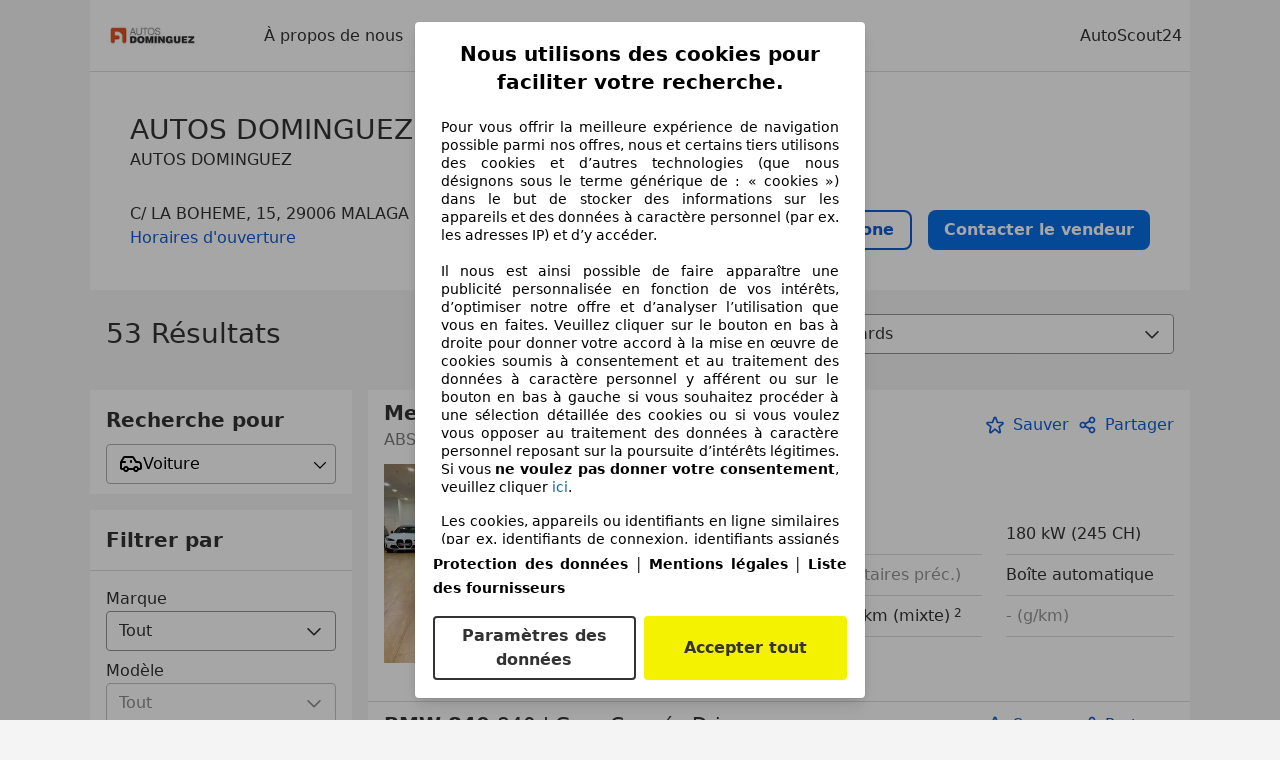

--- FILE ---
content_type: text/html; charset=utf-8
request_url: https://www.autoscout24.fr/garages/autos-dominguez
body_size: 57737
content:
<!DOCTYPE html><html><head><meta charSet="utf-8" data-next-head=""/><meta name="robots" content="noindex" data-next-head=""/><meta name="viewport" content="initial-scale=1.0, width=device-width" data-next-head=""/><meta name="description" property="og:description" content="Trouvez toutes les informations sur AUTOS DOMINGUEZ à MALAGA sur AutoScout24. ✓ Véhicules ✓ Évaluations ✓ Heures d&#x27;ouverture." data-next-head=""/><title data-next-head="">Véhicules actuels de AUTOS DOMINGUEZ à MALAGA | AutoScout24</title><script>!function(){if("function"!=typeof window.__tcfapi||window.__tcfapi&&"function"!=typeof window.__tcfapi.start){var t,a=[],e=window,i=e.document,c=e.__tcfapi?e.__tcfapi.start:function(){};if(!e.__tcfapi&&function t(){var a=!!e.frames.__tcfapiLocator;if(!a){if(i.body){var c=i.createElement("iframe");c.style.cssText="display:none",c.name="__tcfapiLocator",i.body.appendChild(c)}else setTimeout(t,5)}return!a}()||e.__tcfapi&&!e.__tcfapi.start){var f=e.__tcfapi?e.__tcfapi():[];a.push.apply(a,f),e.__tcfapi=function(...e){var i=[...e];if(!e.length)return a;if("setGdprApplies"===i[0])i.length>3&&2===parseInt(i[1],10)&&"boolean"==typeof i[3]&&(t=i[3],"function"==typeof i[2]&&i[2]("set",!0));else if("ping"===i[0]){var c={gdprApplies:t,cmpLoaded:!1,apiVersion:"2.0"};"function"==typeof i[2]&&i[2](c,!0)}else a.push(i)},e.__tcfapi.commandQueue=a,e.__tcfapi.start=c,e.addEventListener("message",function(t){var a="string"==typeof t.data,i={};try{i=a?JSON.parse(t.data):t.data}catch(c){}var f=i.__tcfapiCall;f&&e.__tcfapi(f.command,f.version,function(e,i){if(t.source){var c={__tcfapiReturn:{returnValue:e,success:i,callId:f.callId,command:f.command}};a&&(c=JSON.stringify(c)),t.source.postMessage(c,"*")}},f.parameter)},!1)}}}();</script><script type="module" async="">(function(){"use strict";try{var e=document.createElement("style");e.appendChild(document.createTextNode('._consent-popup_1lphq_1{position:fixed;display:grid;place-items:center;background-color:#00000059;isolation:isolate;z-index:9999999999;counter-reset:css-counter 0;top:0;left:0;right:0;bottom:0;font-family:system-ui,-apple-system,BlinkMacSystemFont,Segoe UI,Roboto,Helvetica,Arial,sans-serif,"Apple Color Emoji","Segoe UI Emoji",Segoe UI Symbol;font-size:1rem}._consent-popup-inner_1lphq_21{background-color:#fff;padding:18px 18px 0;max-width:450px;text-align:justify;border-radius:4px;box-shadow:0 12px 24px #0000000d,0 8px 16px #0000000d,0 4px 8px #0000000d,0 0 2px #0000001f}._scrollable-container_1lphq_33{max-height:70vh;overflow:auto;padding:0 8px}._headline_1lphq_40{font-size:1.25rem;line-height:1.4;font-weight:700;margin-bottom:22px;color:#000;text-align:center}._content_1lphq_49{font-weight:400;color:#000;font-size:.875rem;line-height:1.3;margin-bottom:16px}._content_1lphq_49 a{color:#1166a8;font-size:.875rem;text-decoration:none}._content_1lphq_49 b{font-weight:700}._consent-decline_1lphq_67{font-weight:500;color:#1166a8;cursor:pointer;text-decoration:none;border:none;background:transparent;padding:0}._consent-decline_1lphq_67:hover{color:#0c4f90}._consent-decline_1lphq_67:active{color:#083b78}._acceptance-buttons_1lphq_85{display:flex;justify-content:space-between;background-color:fff;padding-bottom:18px;padding-top:8px}._acceptance-buttons_1lphq_85>button{font-weight:700;font-size:1rem;line-height:1.5;border-radius:4px;color:#333;padding:6px 0;width:49%}._consent-settings_1lphq_103{background-color:inherit;cursor:pointer;text-align:center;border-width:2px;border-style:solid;border-color:#333}._consent-accept_1lphq_114{background:#f5f200;cursor:pointer;border:none;text-align:center}._legalDisclosure_1lphq_123{margin-top:8px;margin-bottom:8px}._legalDisclosure_1lphq_123>a{font-size:.875rem;color:#000;font-weight:600}._headingForPurposes_1lphq_133{display:block;font-size:.83em;margin-block-start:1.67em;margin-block-end:1.67em;margin-inline-start:0px;margin-inline-end:0px;font-weight:700}@media screen and (max-width: 767px){._consent-popup-inner_1lphq_21{margin:20px}._headline_1lphq_40{margin-bottom:28px}}@media screen and (max-height: 680px){._scrollable-container_1lphq_33{max-height:60vh}}')),document.head.appendChild(e)}catch(o){console.error("vite-plugin-css-injected-by-js",o)}})();
const e={...{headline:"Nous utilisons des cookies pour faciliter votre recherche.",description:"Pour vous offrir la meilleure expérience de navigation possible parmi nos offres, nous et certains tiers utilisons des cookies et d’autres technologies (que nous désignons sous le terme générique de : « cookies ») dans le but de stocker des informations sur les appareils et des données à caractère personnel (par ex. les adresses IP) et d’y accéder. <br><br>Il nous est ainsi possible de faire apparaître une publicité personnalisée en fonction de vos intérêts, d’optimiser notre offre et d’analyser l’utilisation que vous en faites. Veuillez cliquer sur le bouton en bas à droite pour donner votre accord à la mise en œuvre de cookies soumis à consentement et au traitement des données à caractère personnel y afférent ou sur le bouton en bas à gauche si vous souhaitez procéder à une sélection détaillée des cookies ou si vous voulez vous opposer au traitement des données à caractère personnel reposant sur la poursuite d’intérêts légitimes. Si vous <b>ne voulez pas donner votre consentement</b>, veuillez cliquer ${$2}.",adjustPreferences:"Vous pouvez modifier vos préférences à tout moment et retirer les consentements que vous avez accordés par le biais de notre Gestionnaire de confidentialité sous la Protection des données.",acceptButton:"Accepter tout",privacySettings:"Paramètres des données",here:"ici",privacy:"Protection des données",imprint:"Mentions légales",vendorCount:"Nous travaillons avec @@@@@@@ fournisseurs.",vendorList:"Liste des fournisseurs",purposesHeading:"Objectifs",newWindowWarning:"s'ouvre dans une nouvelle fenêtre"},privacyUrl:"https://www.autoscout24.fr/entreprise/protection-des-donnees/",imprintUrl:"https://www.autoscout24.fr/entreprise/mentions-legales/",vendorListUrl:"https://www.autoscout24.fr/consent-management/#vendors",...{purposes:{1:{name:"Stocker et/ou accéder à des informations sur un appareil",description:"Les cookies, appareils ou identifiants en ligne similaires (par ex. identifiants de connexion, identifiants assignés de façon aléatoire, identifiants réseau) ainsi que toutes autres informations (par ex. type et informations de navigateur, langue, taille d’écran, technologies prises en charge, etc.) peuvent être conservés ou lus sur votre appareil pour reconnaître celui-ci à chacune de ses connexions à une application ou à un site Web, pour une ou plusieurs des finalités présentées ici."},25:{name:"Fonctions essentielles de la page",description:"Nous ou ces fournisseurs utilisons des cookies ou des outils et technologies similaires nécessaires au bon fonctionnement du site et à ses fonctionnalités essentielles. Ils sont généralement utilisés en réponse à l&#39;activité de l&#39;utilisateur pour activer des fonctions importantes telles que la définition et la gestion des informations de connexion ou des préférences de confidentialité. L&#39;utilisation de ces cookies ou technologies similaires ne peut généralement pas être désactivée. Cependant, certains navigateurs peuvent bloquer ces cookies ou outils similaires ou vous en avertir. Le blocage de ces cookies ou outils similaires peut affecter la fonctionnalité du site web. "},26:{name:"Fonctionnalités avancées de la page",description:"Nous et des tiers utilisons divers moyens technologiques, notamment des cookies et des outils similaires sur notre site web, pour vous offrir des fonctionnalités étendues et garantir une expérience utilisateur améliorée. Grâce à ces fonctionnalités étendues, nous permettons la personnalisation de notre offre, par exemple pour poursuivre vos recherches lors;une visite ultérieure, pour vous présenter des offres adaptées à votre région ou pour fournir et évaluer des publicités et des messages personnalisés. Nous enregistrons votre adresse e-mail localement lorsque vous la fournissez pour des recherches enregistrées, des véhicules favoris ou dans le cadre de l'évaluation des prix. Avec votre consentement, des informations basées sur votre utilisation seront transmises aux concessionnaires que vous contacterez. Certains cookies/outils sont utilisés par les fournisseurs pour stocker les informations que vous fournissez lors de vos demandes de financement pendant 30 jours et pour les réutiliser automatiquement pendant cette période pour répondre à de nouvelles demandes de financement. Sans ces cookies/outils, ces fonctionnalités étendues ne peuvent être utilisées en tout ou en partie."}},stacks:{1:"Données de géolocalisation précises et identification par analyse de l’appareil",42:"Publicités et contenu personnalisés, mesure de performance des publicités et du contenu, études d’audience et développement de services"}}},t={},n=function(e,n,s){return n&&0!==n.length?Promise.all(n.map((e=>{if((e=function(e){return"/"+e}(e))in t)return;t[e]=!0;const n=e.endsWith(".css"),s=n?'[rel="stylesheet"]':"";if(document.querySelector(`link[href="${e}"]${s}`))return;const o=document.createElement("link");return o.rel=n?"stylesheet":"modulepreload",n||(o.as="script",o.crossOrigin=""),o.href=e,document.head.appendChild(o),n?new Promise(((t,n)=>{o.addEventListener("load",t),o.addEventListener("error",(()=>n(new Error(`Unable to preload CSS for ${e}`))))})):void 0}))).then((()=>e())):e()},s="ABCDEFGHIJKLMNOPQRSTUVWXYZabcdefghijklmnopqrstuvwxyz0123456789-_";function o(e){var t;return null==(t=document.cookie.match("(^|;)\\s*"+e+"\\s*=\\s*([^;]+)"))?void 0:t.pop()}function a(e,t){const n="domain="+p(document.location.hostname);document.cookie=[`${e}=${t}`,"path=/","max-age=31536000",n,"samesite=Lax"].join(";")}function i(e,t){if(!t)return!1;return 100*function(e){if(!/^[A-Za-z0-9\-_]+$/.test(e))return-1;let t="";for(const n of e)t+=s.indexOf(n).toString(2).padStart(6,"0");return parseInt(t,2)}(t.substring(1,7))>Date.now()-864e5*e}const r=["autoscout24","as24-search-funnel","autoplenum-development","autoplenum-staging","autoplenum","12gebrauchtwagen","12neuwagen","leasingmarkt","bild","leasevergelijker","autotrader","gebrauchtwagen","leasingtime"];const c=["autoscout24","autoplenum","autoplenum-development","autoplenum-staging","autotrader","gebrauchtwagen","leasingmarkt","leasingtime","12gebrauchtwagen","12gebrauchtwagen-staging","12gebrauchtwagen-development","12neuwagen","12neuwagen-staging","12neuwagen-development","bild","leasevergelijker","autotrader","autohebdo"],u={autoscout24:["de","be","at","es","it","fr","nl","lu","pl","hu","bg","ro","cz","ru","hr","se","com.tr","com.ua","com"],autoplenum:["de","at"],"autoplenum-development":["de","at"],"autoplenum-staging":["de","at"],autotrader:["nl","ca"],gebrauchtwagen:["at"],leasingmarkt:["de","at"],leasingtime:["de"],"12gebrauchtwagen":["de"],"12gebrauchtwagen-development":["de"],"12gebrauchtwagen-staging":["de"],"12neuwagen":["de"],"12neuwagen-development":["de"],"12neuwagen-staging":["de"],bild:["de"],leasevergelijker:["nl"],autohebdo:["net"]},l=["https://bild.de","https://leasingtime.de","https://rebuild.leasingtime.de","https://staging.leasingmarkt.de","https://staging.leasevergelijker.nl","https://as24-search-funnel-dev.as24-search-funnel.eu-west-1.infinity.as24.tech"];function d({origin:e,hostName:t,protocol:n,port:s}){const o=t.includes("autoscout24")&&t.includes("local"),a=!o&&n?`${n}//`:"https://",i=!o&&s?`:${s}`:"";if(l.includes(null!=e?e:""))return e;if(t.includes("autoscout24")&&"localhost"===t)return"https://www.autoscout24.com";if(e&&!e.includes("autoscout24")&&e.includes("local"))return e;let r="";for(const u of c)t.includes(`.${u}.`)&&(r=u);if(""===r)return"https://www.autoscout24.com";for(const c of u[r])if(t.endsWith(`.${c}`))return`${a}www.${r}.${c}${i}`;return"https://www.autoscout24.com"}const p=e=>{if(e.includes("as24-search-funnel"))return e;const t=d({hostName:e});return e&&t?t.replace("https://","").replace("www.","").replace("local.","").replace("localhost","www.autoscout24.com").replace(/:.*$/,""):"www.autoscout24.com"},m=window.location;function g(e){const{hostname:t,pathname:n,protocol:s,port:o,origin:a}=m,i=d({origin:a,hostName:t,protocol:s,port:o});if(!i)return;if(e&&"bild"===e)return`${i}/leasing/consent-management`;if(!t.includes("autoscout24"))return`${i}/consent-management`;var r;return`${t.endsWith(".be")&&t.includes("autoscout24")?`${i}${r=n,r.startsWith("/nl")?"/nl":"/fr"}`:i}/consent-management`}function h({translations:e,companyName:t,styles:n,contentHtml:s,buttonOrder:i}){const r=(new Document).querySelector.call(document,"#as24-cmp-popup");r&&r.remove(),function({translations:e,companyName:t,styles:n,contentHtml:s,buttonOrder:i}){const r={accept:`<button class=${n["consent-accept"]} data-testid="as24-cmp-accept-all-button">${e.acceptButton}</button>`,settings:`<button class=${n["consent-settings"]} data-testid="as24-cmp-partial-consent-button">${e.privacySettings}</button>`,decline:`<button class=${n["consent-decline"]} data-testid="as24-cmp-decline-all-button">${e.declineButton}</button>`},c=i.map((e=>r[e])).join("\n"),u=`\n    <div class=${n["consent-popup"]} id="as24-cmp-popup">\n      <div class=${n["consent-popup-inner"]} data-testid="as24-cmp-container">\n        <div class=${n["scrollable-container"]}>\n          ${s}\n        </div>\n        <div class=${n.legalDisclosure}>\n          <a href=${e.privacyUrl} aria-label="${e.privacy}(${e.newWindowWarning})" target="_blank">${e.privacy}</a> | \n          <a href=${e.imprintUrl} aria-label="${e.imprint}(${e.newWindowWarning})" target="_blank">${e.imprint}</a> |\n          <a href=${e.vendorListUrl} aria-label="${e.vendorList}(${e.newWindowWarning})" target="_blank">${e.vendorList}</a>\n        </div>\n        <div class=${n["acceptance-buttons"]}>\n          ${c}\n        </div>\n      </div>\n    </div>`,l=document.createElement("div");l.innerHTML=u,l.addEventListener("click",(async function(e){e.target instanceof HTMLElement&&(e.target.closest('[data-testId="as24-cmp-accept-all-button"]')&&p({route:"accept-all",companyName:t}),e.target.closest('[data-testId="as24-cmp-decline-all-button"]')&&p({route:"decline-all",companyName:t}),e.target.closest('[data-testId="as24-cmp-partial-consent-button"]')&&p({route:"partial-consent",companyName:t}))})),document.body.appendChild(l);const d=g(t);async function p({route:e,companyName:t}){if("partial-consent"===e){const e=encodeURIComponent(m.href),t=`${d}/?redirectTo=${e}`;m.href=t}else{l.remove();const n=await fetch(`${d}/${e}`,{method:"POST",headers:{"Content-Type":"application/json"},body:JSON.stringify({companyName:t})}).then((e=>e.json())),s=o("euconsent-v2")||"";n["euconsent-v2"]!==s&&(a("euconsent-v2",n["euconsent-v2"]),a("cconsent-v2",encodeURIComponent(n["cconsent-v2"])),a("addtl_consent",n.addtl_consent),a("as24-cmp-signature",n["as24-cmp-signature"])),window.__tcfapi("updateCmpApi",2,(()=>null),n,e,!1)}}}({translations:e,companyName:t,styles:n,contentHtml:s,buttonOrder:i});try{if("1"===sessionStorage.cmpPopupShownEventSent)return;const e=g(t);sessionStorage.cmpPopupShownEventSent="1",navigator.sendBeacon(`${e}/popup-shown`,JSON.stringify({companyName:t}))}catch(c){}}const f=window.location;async function v(e){const t=f.hostname,s=(t.includes("local.autoscout24.")||t.includes("127.0.0.1")||t.includes("localhost"))&&!!document.getElementById("as24-cmp-local-body");let o;o=n(s?()=>import("../../full-cmp.js"):()=>import("https://www.autoscout24.de/assets/as24-cmp/full-cmp.js"),[]);try{(await o).initializeFullCmpApi(e)}catch(a){console.error(a)}}function w(e,t,n){a(e,t),n.delete(e)}const b=157,y={"consent-popup":"_consent-popup_1lphq_1","consent-popup-inner":"_consent-popup-inner_1lphq_21","scrollable-container":"_scrollable-container_1lphq_33",headline:"_headline_1lphq_40",content:"_content_1lphq_49","consent-decline":"_consent-decline_1lphq_67","acceptance-buttons":"_acceptance-buttons_1lphq_85","consent-settings":"_consent-settings_1lphq_103","consent-accept":"_consent-accept_1lphq_114",legalDisclosure:"_legalDisclosure_1lphq_123",headingForPurposes:"_headingForPurposes_1lphq_133"};function $({description:e,templateValues:t,requiredKeys:n=[]}){for(const a of n){const n=`\${${a}}`;e.includes(n)&&!t[a]&&console.error(`Missing required template value: ${a}`)}return s=e,o=t,new Function("vars",["const tagged = ( "+Object.keys(o).join(", ")+" ) =>","`"+s+"`","return tagged(...Object.values(vars))"].join("\n"))(o);var s,o}const _={autoscout24:new Set(["en-GB","de-AT","fr-FR","fr-BE","fr-LU","it-IT","es-ES","pl-PL","nl-NL","bg-BG","ro-RO","hu-HU","hr-HR","cs-CZ","sv-SE","nl-BE","ru-RU","tr-TR","uk-UA","de-DE"]),"12gebrauchtwagen":new Set(["de-DE"]),"12neuwagen":new Set(["de-DE"]),autoplenum:new Set(["de-DE","de-AT"]),autotrader:new Set(["nl-NL"]),bild:new Set(["de-DE"]),gebrauchtwagen:new Set(["de-AT"]),leasevergelijker:new Set(["nl-NL"]),leasingmarkt:new Set(["de-DE"]),leasingtime:new Set(["de-DE"])},k=186;const S={strict:_.autoscout24.has("fr-FR")?k:b},L=function({translations:e,styles:t}){const n=`<button class=${null==t?void 0:t["consent-decline"]} data-testid="as24-cmp-decline-all-button">${e.here}</button>`;return{...e,description:$({description:e.description,templateValues:{$1:null==e?void 0:e.consentUrl,$2:n},requiredKeys:["$2"]})}}({translations:e,vendorCount:S.strict,styles:y}),q=new class extends class{constructor(e,t,n){this.translations=e,this.vendorCount=t,this.styles=n,this.blocks=[]}addHeadline(e){return this.blocks.push(`<p class=${this.styles.headline}>${e}</p>`),this}addText(e,t){return(null==t?void 0:t.hr)&&this.blocks.push("<hr />"),this.blocks.push(`<p class=${this.styles.content}>${e}</p>`),this}addHeading(e,t){return(null==t?void 0:t.hr)&&this.blocks.push("<hr />"),this.blocks.push(`<p class=${this.styles.headingForPurposes}>${e}</p>`),this}addVendorCountLine(e){var t;const n=null==(t=this.translations.vendorCount)?void 0:t.replace(e,this.vendorCount.toString());return n&&this.addText(n,{hr:!0}),this}getButtonOrder(){return["settings","accept"]}build(){return this.blocks.join("\n")}}{buildContent(){return this.addHeadline(this.translations.headline).addText(this.translations.description).addText(this.translations.purposes[1].description).addText(this.translations.adjustPreferences).addHeading(this.translations.purposesHeading).addText(this.translations.stacks[1]).addText(this.translations.stacks[42],{hr:!0}).addHeading(this.translations.purposes[25].name,{hr:!0}).addText(this.translations.purposes[25].description,{hr:!0}).addHeading(this.translations.purposes[26].name,{hr:!0}).addText(this.translations.purposes[26].description).addVendorCountLine("@@@@@@@").build()}}(L,S.strict,y);var C;C={translations:L,isoCulture:"fr-FR",companyName:"autoscout24",styles:y,mode:"strict",vendorListVersion:142,contentHtml:q.buildContent(),buttonOrder:q.getButtonOrder()},"undefined"!=typeof window&&function(e){var t,n;const s=new URL(e),a=null==(t=s.searchParams.get("show-as24-cmp"))?void 0:t.toLowerCase(),i=null==(n=o("show-as24-cmp"))?void 0:n.toLowerCase(),c=r.findIndex((e=>s.hostname.includes(`${e}`)))>-1;return"true"===a||"false"!==a&&("true"===i||"false"!==i&&c)}(f.href)&&function(){function e(t){document.body?t():setTimeout((()=>e(t)),1)}return new Promise((t=>{e(t)}))}().then((()=>async function({translations:e,...t}){if(function(){const e=window.self!==window.top,t=f.href.includes("disable-cmp=true")||(null==document?void 0:document.cookie.includes("disable-cmp=true")),n="true"===document.body.dataset.suppressCmp||"true"===document.body.dataset.suppresscmp,s=/autoscout24\.com\/entry\/.*/.test(f.href);return n||t||e||s}())return;const{companyName:n,styles:s,contentHtml:r,buttonOrder:c}=t;var u,l;window.addEventListener("showAs24Cmp",(()=>{h({translations:e,companyName:n,styles:s,contentHtml:r,buttonOrder:c})})),u=f.search,null!=(l=u.includes("sticky-as24-cmp=true"))&&l&&a("show-as24-cmp","true"),function(){const e=new URLSearchParams(f.search),t=new URLSearchParams(f.hash.slice(1)),n=e.get("euconsent-v2")||t.get("euconsent-v2"),s=e.get("cconsent-v2")||t.get("cconsent-v2"),o=e.get("addtl_consent")||t.get("addtl_consent"),a=e.get("cm-custom-vendors")||t.get("cm-custom-vendors"),i=e.get("cm-custom-purposes")||t.get("cm-custom-purposes"),r=!!(e.get("gdpr-auditId")||e.get("gdpr-last-interaction")||n||s||o||a||i);if(e.delete("gdpr-auditId"),e.delete("gdpr-last-interaction"),n&&w("euconsent-v2",n,e),s&&w("cconsent-v2",s,e),o&&w("addtl_consent",o,e),i&&w("cm-custom-purposes",i,e),a&&w("cm-custom-vendors",a,e),r){const t=e.toString();history.replaceState(null,"",t?`?${t}`:"")}}();const d=365,p=o("euconsent-v2")||"";i(d,p)?window.location.search.includes("googleConsentMode=true")&&(window.dataLayer=window.dataLayer||[],window.dataLayer.push("consent","default",{ad_storage:"granted",analytics_storage:"granted",functionality_storage:"granted",personalization_storage:"granted",security_storage:"granted"},{common_country:"de",common_language:"de",common_brand:"",common_environment:"live",common_platform:"web",common_techState:"tatsu"})):h({translations:e,companyName:n,styles:s,contentHtml:r,buttonOrder:c}),"loading"===document.readyState?window.addEventListener("DOMContentLoaded",(()=>v(t))):v(t)}(C))).catch(console.error);
</script><script>function r(){if(typeof window!="object")return;if(window.showcar=window.showcar||{},window?.showcar?.tracking){console.error("Double init: window.showcar.tracking object already exists");return}let n=import("https://www.autoscout24.fr/assets/showcar/brave-flamingo/full-script-LREKU7QU.js"),o={loadGtm:async function(...t){(await n).loadGtm(...t)},trackBtsEvent:async function(...t){(await n).trackBtsEvent(...t)},trackBtsImpressionEvent:async function(...t){(await n).trackBtsImpressionEvent(...t)},trackPlanktonEvent:async function(...t){(await n).trackPlanktonEvent(...t)}};window.showcar.tracking=o}r();
//# sourceMappingURL=https://www.autoscout24.fr/assets/showcar/brave-flamingo/AS_fr_FR.js.map
</script><script id="global-tracking-script" async="" type="module">function r(){if(typeof window!="object")return;if(window.showcar=window.showcar||{},window?.showcar?.tracking){console.error("Double init: window.showcar.tracking object already exists");return}let n=import("https://www.autoscout24.fr/assets/showcar/brave-flamingo/full-script-LREKU7QU.js"),o={loadGtm:async function(...t){(await n).loadGtm(...t)},trackBtsEvent:async function(...t){(await n).trackBtsEvent(...t)},trackBtsImpressionEvent:async function(...t){(await n).trackBtsImpressionEvent(...t)},trackPlanktonEvent:async function(...t){(await n).trackPlanktonEvent(...t)}};window.showcar.tracking=o}r();
//# sourceMappingURL=https://www.autoscout24.fr/assets/showcar/brave-flamingo/AS_fr_FR.js.map
</script><link rel="preload" href="/assets/dealer-detail/_next/static/css/82020615eb1a1674.css" as="style"/><link rel="stylesheet" href="/assets/dealer-detail/_next/static/css/82020615eb1a1674.css" data-n-g=""/><noscript data-n-css=""></noscript><script defer="" nomodule="" src="/assets/dealer-detail/_next/static/chunks/polyfills-42372ed130431b0a.js"></script><script src="/assets/dealer-detail/_next/static/chunks/webpack-7b861a56ef028213.js" defer=""></script><script src="/assets/dealer-detail/_next/static/chunks/framework-4b485b8982efe9e2.js" defer=""></script><script src="/assets/dealer-detail/_next/static/chunks/main-247882cb372c5d27.js" defer=""></script><script src="/assets/dealer-detail/_next/static/chunks/pages/_app-796e2713c0ac1157.js" defer=""></script><script src="/assets/dealer-detail/_next/static/chunks/199-2131d6cfe29277d3.js" defer=""></script><script src="/assets/dealer-detail/_next/static/chunks/387-51774144d8574de6.js" defer=""></script><script src="/assets/dealer-detail/_next/static/chunks/354-3827573ee4b90dee.js" defer=""></script><script src="/assets/dealer-detail/_next/static/chunks/391-3de80e23c713e5d0.js" defer=""></script><script src="/assets/dealer-detail/_next/static/chunks/pages/listings-3ff1b8d15498d70f.js" defer=""></script><script src="/assets/dealer-detail/_next/static/dealer-detail-pages_dev/_buildManifest.js" defer=""></script><script src="/assets/dealer-detail/_next/static/dealer-detail-pages_dev/_ssgManifest.js" defer=""></script></head><body class="yellow"><div id="top-target" class="sc-content-container"><div id="__next"><style data-emotion="css-global 15agx8k">a,abbr,acronym,address,applet,article,aside,audio,b,big,blockquote,body,canvas,caption,center,cite,code,dd,del,details,dfn,div,dl,dt,em,embed,fieldset,figcaption,figure,footer,form,h1,h2,h3,h4,h5,h6,header,hgroup,html,i,iframe,img,ins,kbd,label,legend,li,mark,menu,nav,object,ol,output,p,pre,q,ruby,s,samp,section,small,span,strike,strong,sub,summary,sup,table,tbody,td,tfoot,th,thead,time,tr,tt,u,ul,var,video{border:0;font:inherit;vertical-align:baseline;}button,input,select,textarea{font:inherit;}article,aside,details,figcaption,figure,footer,header,hgroup,menu,nav,section{display:block;}ol,ul{list-style:none;}blockquote,q{quotes:none;}blockquote:before,blockquote:after{content:'';content:none;}q:before,q:after{content:'';content:none;}table{border-collapse:collapse;border-spacing:0;}*,*::before,*::after{padding:0;margin:0;box-sizing:border-box;font-smooth:always;}*::selection{background-color:#F5F200;}html{-webkit-text-size-adjust:100%;overflow-y:scroll;-webkit-overflow-scrolling:touch;}body,[data-showcar-ui]{font-size:1rem;line-height:1.5;color:#333;-webkit-overflow-scrolling:touch;background-color:#f1f1f1;}h1,h2,h3,h4,h5,h6{font-weight:normal;}hr{margin-top:8px;margin-bottom:8px;border:0;border-top:1px solid #eee;}input,textarea,select{position:relative;}picture img{vertical-align:top;}body{font-family:system-ui,-apple-system,BlinkMacSystemFont,'Segoe UI',Roboto,Helvetica,Arial,sans-serif,'Apple Color Emoji','Segoe UI Emoji','Segoe UI Symbol';}</style><header class="dp-header" role="navigation"><div class="dp-header__bar"><button class="dp-header__toggle sc-hidden-at-m sc-font-m sc-hidden-at-l sc-hidden-at-xl"><span></span>Menu</button><a class="scr-link dp-header__logo" href="/garages/autos-dominguez"><img src="https://images0.autocasion.com/unsafe/250x/stock/11/1518/848590a5b3a430c2dcd13f0d53338efd8cd427aa.jpeg" alt="Logo AUTOS DOMINGUEZ" height="39" width="130"/></a></div><nav class="dp-header__nav"><a class="scr-link dp-header__link sc-inline-link" data-test="about-us-link" href="/garages/autos-dominguez/a-propos-de-nous">À propos de nous</a><a class="scr-link dp-header__link sc-inline-link dp-header__link--active" data-test="list-link" href="/garages/autos-dominguez">Véhicules de pro</a></nav><div class="dp-header__copyright"><a href="/" class="sc-inline-link">AutoScout24</a></div></header><div class="sc-grid-row dp-content"><div class="sc-grid-col-12"><div class="dp-top__wrapper"><div class="dp-top"><div class="dp-top__title__wrapper"><h1 class="sc-font-xl">AUTOS DOMINGUEZ</h1><div class="dp-top__subtitle"><p class="dp-top__subtitle__addon">AUTOS DOMINGUEZ</p></div><p class="dp-top__address" data-cs-mask="true">C/ LA BOHEME, 15, 29006 MALAGA</p><a class="scr-link sc-font-m" data-testid="opening-hours-link" href="/garages/autos-dominguez/a-propos-de-nous#contact-data">Horaires d&#x27;ouverture</a></div><div class="dp-top__contact__wrapper" data-cs-mask="true"><a class="dp-top__contact dp-top__contact--phone-s sc-btn-bob sc-absolute-center" data-testid="call-button-mobile-link"><span>Appeler</span></a><a class="dp-top__contact dp-top__contact--phone-l sc-btn-ghost sc-absolute-center" data-testid="call-button-desktop-link"><svg width="20" height="20" color="currentColor" class="dp-call_icon" viewBox="0 0 24 24" data-testid="call-icon"><use xlink:href="/assets/dealer-detail/icons/icons-sprite-6d576d77.svg#telephone"></use></svg><span>N° de téléphone</span></a><a class="dp-top__contact sc-btn-bob" data-testid="email-link" href="/garages/autos-dominguez/a-propos-de-nous#dp-contact-form">Contacter le vendeur</a></div></div></div><div class="dp-list__title"><p class="dp-list__title__count sc-ellipsis sc-font-xl">53 Résultats</p><div class="dp-list__title__sorting sc-margin-top-l"><form class="sc-clearfix dp-list__sorting__wrapper"><select class="scr-select sc-pull-right sc-input dp-list__sorting__select" name="sort" aria-label="sorting"><option value="standard" selected="">Résultats standards</option><option value="price">Prix ordre croissant</option><option value="-price">Prix ordre décroissant</option><option value="-age">Annonces les plus récentes d&#x27;abord</option><option value="mileage">Kilométrage ordre croissant</option><option value="-mileage">Kilométrage ordre décroissant</option><option value="power">Puissance ordre croissant</option><option value="-power">Puissance ordre décroissant</option><option value="year">Année ordre croissant</option><option value="-year">Année ordre décroissant</option></select></form></div></div><div class="dp-list__wrapper"><div class="dp-list-filters"><label class="dp-filter-box-label" for="dp-type-select">Recherche pour</label><div class="dp-type-filter"><div class="dropdown "><button id="dp-type-select" class="drop-button"><div class="dropdown-option"><svg xmlns="http://www.w3.org/2000/svg" viewBox="0 0 24 24" height="24" width="24"><path fill="currentColor" fill-rule="evenodd" d="M13.5 4c.7 0 1.3.4 1.7 1l2.4 4H19c2.2 0 4 1.8 4 4v3c0 1.1-.9 2-2 2h-1.2c-.4 1.2-1.5 2-2.8 2-1.3 0-2.4-.8-2.8-2H9.8c-.4 1.2-1.5 2-2.8 2-1.3 0-2.4-.8-2.8-2H3c-1.1 0-2-.9-2-2v-5.7c0-.3.1-.7.3-1L3.9 5c.3-.6 1-1 1.7-1zM7 16c-.6 0-1 .4-1 1s.4 1 1 1 1-.4 1-1-.4-1-1-1zm10 0c-.6 0-1 .4-1 1s.4 1 1 1 1-.4 1-1-.4-1-1-1zM13.5 6H5.6L3.8 9H6c.6 0 1 .4 1 1s-.4 1-1 1H3v5h1.2c.4-1.2 1.5-2 2.8-2 1.3 0 2.4.8 2.8 2h4.4c.4-1.2 1.5-2 2.8-2 1.3 0 2.4.8 2.8 2h1.3v-3c0-1.1-.9-2-2-2h-2c-.4 0-.7-.2-.9-.5L13.5 6zM12 8c.6 0 1 .4 1 1v1c0 .6-.4 1-1 1s-1-.4-1-1V9c0-.6.4-1 1-1z"></path></svg><span class="content-text-parent">Voiture</span></div><svg xmlns="http://www.w3.org/2000/svg" viewBox="0 0 24 24" width="16" height="16"><path fill="currentColor" fill-rule="evenodd" d="M12 19c-.3 0-.5-.1-.7-.3l-8-8c-.4-.4-.4-1 0-1.4.4-.4 1-.4 1.4 0l7.3 7.3 7.3-7.3c.4-.4 1-.4 1.4 0 .4.4.4 1 0 1.4l-8 8c-.2.2-.4.3-.7.3z"></path></svg></button><div class="dropdown-content" data-testid="dropdown-options"><div><div class="dropdown-option"><svg xmlns="http://www.w3.org/2000/svg" viewBox="0 0 24 24" height="24" width="24"><path fill="currentColor" fill-rule="evenodd" d="M13.5 4c.7 0 1.3.4 1.7 1l2.4 4H19c2.2 0 4 1.8 4 4v3c0 1.1-.9 2-2 2h-1.2c-.4 1.2-1.5 2-2.8 2-1.3 0-2.4-.8-2.8-2H9.8c-.4 1.2-1.5 2-2.8 2-1.3 0-2.4-.8-2.8-2H3c-1.1 0-2-.9-2-2v-5.7c0-.3.1-.7.3-1L3.9 5c.3-.6 1-1 1.7-1zM7 16c-.6 0-1 .4-1 1s.4 1 1 1 1-.4 1-1-.4-1-1-1zm10 0c-.6 0-1 .4-1 1s.4 1 1 1 1-.4 1-1-.4-1-1-1zM13.5 6H5.6L3.8 9H6c.6 0 1 .4 1 1s-.4 1-1 1H3v5h1.2c.4-1.2 1.5-2 2.8-2 1.3 0 2.4.8 2.8 2h4.4c.4-1.2 1.5-2 2.8-2 1.3 0 2.4.8 2.8 2h1.3v-3c0-1.1-.9-2-2-2h-2c-.4 0-.7-.2-.9-.5L13.5 6zM12 8c.6 0 1 .4 1 1v1c0 .6-.4 1-1 1s-1-.4-1-1V9c0-.6.4-1 1-1z"></path></svg><span class="content-text">Voiture</span></div></div></div></div><button class="scr-button scr-button--primary">Filtrer</button></div><p class="dp-filter-box-label dp-filter-label">Filtrer par</p><div class="dp-filters-Box  "><div class="dp-filter-section dp-brand-model"><div class="dp-single-select"><label for="Marque">Marque</label><select class="scr-select dp-list-select" id="Marque" data-testid="brand-select"><option value="-1" data-label="Tout" selected="">Tout</option><option value="9" data-label="Audi">Audi</option><option value="13" data-label="BMW">BMW</option><option value="29" data-label="Ford">Ford</option><option value="37" data-label="Jaguar">Jaguar</option><option value="47" data-label="Mercedes-Benz">Mercedes-Benz</option><option value="16338" data-label="MINI">MINI</option><option value="57" data-label="Porsche">Porsche</option></select></div><div class="dp-single-select"><label for="Modèle">Modèle</label><select class="scr-select dp-list-select" id="Modèle" disabled="" data-testid="model-select"><option value="-1" data-label="Tout" selected="">Tout</option></select></div></div><div class="dp-filter-section"><label for="Kilométrage">Kilométrage</label><div class="dp-range-selector"><select class="scr-select dp-range-from" id="Kilométrage" data-testid="range-from"><option value="-1" selected="">de</option><option value="2500">2.500 km</option><option value="5000">5.000 km</option><option value="10000">10.000 km</option><option value="15000">15.000 km</option><option value="20000">20.000 km</option><option value="25000">25.000 km</option><option value="30000">30.000 km</option><option value="35000">35.000 km</option><option value="40000">40.000 km</option><option value="45000">45.000 km</option><option value="50000">50.000 km</option><option value="60000">60.000 km</option><option value="70000">70.000 km</option><option value="80000">80.000 km</option><option value="90000">90.000 km</option><option value="100000">100.000 km</option><option value="110000">110.000 km</option><option value="120000">120.000 km</option><option value="130000">130.000 km</option><option value="140000">140.000 km</option><option value="150000">150.000 km</option><option value="175000">175.000 km</option><option value="200000">200.000 km</option></select><select class="scr-select dp-range-to" data-testid="range-to"><option value="-1" selected="">à</option><option value="2500">2.500 km</option><option value="5000">5.000 km</option><option value="10000">10.000 km</option><option value="15000">15.000 km</option><option value="20000">20.000 km</option><option value="25000">25.000 km</option><option value="30000">30.000 km</option><option value="35000">35.000 km</option><option value="40000">40.000 km</option><option value="45000">45.000 km</option><option value="50000">50.000 km</option><option value="60000">60.000 km</option><option value="70000">70.000 km</option><option value="80000">80.000 km</option><option value="90000">90.000 km</option><option value="100000">100.000 km</option><option value="110000">110.000 km</option><option value="120000">120.000 km</option><option value="130000">130.000 km</option><option value="140000">140.000 km</option><option value="150000">150.000 km</option><option value="175000">175.000 km</option><option value="200000">200.000 km</option></select></div></div><div class="dp-filter-section"><label for="1ère immatriculation">1ère immatriculation</label><div class="dp-range-selector"><select class="scr-select dp-range-from" id="1ère immatriculation" data-testid="range-from"><option value="-1" selected="">de</option><option value="2026">2026</option><option value="2025">2025</option><option value="2024">2024</option><option value="2023">2023</option><option value="2022">2022</option><option value="2021">2021</option><option value="2020">2020</option><option value="2019">2019</option><option value="2018">2018</option><option value="2017">2017</option><option value="2016">2016</option><option value="2015">2015</option><option value="2014">2014</option><option value="2013">2013</option><option value="2012">2012</option><option value="2011">2011</option><option value="2010">2010</option><option value="2009">2009</option><option value="2008">2008</option><option value="2007">2007</option><option value="2006">2006</option><option value="2005">2005</option><option value="2004">2004</option><option value="2003">2003</option><option value="2002">2002</option><option value="2001">2001</option><option value="2000">2000</option><option value="1999">1999</option><option value="1998">1998</option><option value="1997">1997</option><option value="1996">1996</option><option value="1995">1995</option><option value="1994">1994</option><option value="1993">1993</option><option value="1992">1992</option><option value="1991">1991</option><option value="1990">1990</option><option value="1989">1989</option><option value="1988">1988</option><option value="1987">1987</option><option value="1986">1986</option><option value="1985">1985</option><option value="1984">1984</option><option value="1983">1983</option><option value="1982">1982</option><option value="1981">1981</option><option value="1980">1980</option><option value="1979">1979</option><option value="1978">1978</option><option value="1977">1977</option><option value="1976">1976</option><option value="1975">1975</option><option value="1974">1974</option><option value="1973">1973</option><option value="1972">1972</option><option value="1971">1971</option><option value="1970">1970</option><option value="1969">1969</option><option value="1968">1968</option><option value="1967">1967</option><option value="1966">1966</option><option value="1965">1965</option><option value="1964">1964</option><option value="1963">1963</option><option value="1962">1962</option><option value="1961">1961</option><option value="1960">1960</option><option value="1959">1959</option><option value="1958">1958</option><option value="1957">1957</option><option value="1956">1956</option><option value="1955">1955</option><option value="1954">1954</option><option value="1953">1953</option><option value="1952">1952</option><option value="1951">1951</option><option value="1950">1950</option><option value="1949">1949</option><option value="1948">1948</option><option value="1947">1947</option><option value="1946">1946</option><option value="1945">1945</option><option value="1944">1944</option><option value="1943">1943</option><option value="1942">1942</option><option value="1941">1941</option><option value="1940">1940</option><option value="1939">1939</option><option value="1938">1938</option><option value="1937">1937</option><option value="1936">1936</option><option value="1935">1935</option><option value="1934">1934</option><option value="1933">1933</option><option value="1932">1932</option><option value="1931">1931</option><option value="1930">1930</option><option value="1929">1929</option><option value="1928">1928</option><option value="1927">1927</option><option value="1926">1926</option><option value="1925">1925</option><option value="1924">1924</option><option value="1923">1923</option><option value="1922">1922</option><option value="1921">1921</option><option value="1920">1920</option><option value="1919">1919</option><option value="1918">1918</option><option value="1917">1917</option><option value="1916">1916</option><option value="1915">1915</option><option value="1914">1914</option><option value="1913">1913</option><option value="1912">1912</option><option value="1911">1911</option><option value="1910">1910</option></select><select class="scr-select dp-range-to" data-testid="range-to"><option value="-1" selected="">à</option><option value="2026">2026</option><option value="2025">2025</option><option value="2024">2024</option><option value="2023">2023</option><option value="2022">2022</option><option value="2021">2021</option><option value="2020">2020</option><option value="2019">2019</option><option value="2018">2018</option><option value="2017">2017</option><option value="2016">2016</option><option value="2015">2015</option><option value="2014">2014</option><option value="2013">2013</option><option value="2012">2012</option><option value="2011">2011</option><option value="2010">2010</option><option value="2009">2009</option><option value="2008">2008</option><option value="2007">2007</option><option value="2006">2006</option><option value="2005">2005</option><option value="2004">2004</option><option value="2003">2003</option><option value="2002">2002</option><option value="2001">2001</option><option value="2000">2000</option><option value="1999">1999</option><option value="1998">1998</option><option value="1997">1997</option><option value="1996">1996</option><option value="1995">1995</option><option value="1994">1994</option><option value="1993">1993</option><option value="1992">1992</option><option value="1991">1991</option><option value="1990">1990</option><option value="1989">1989</option><option value="1988">1988</option><option value="1987">1987</option><option value="1986">1986</option><option value="1985">1985</option><option value="1984">1984</option><option value="1983">1983</option><option value="1982">1982</option><option value="1981">1981</option><option value="1980">1980</option><option value="1979">1979</option><option value="1978">1978</option><option value="1977">1977</option><option value="1976">1976</option><option value="1975">1975</option><option value="1974">1974</option><option value="1973">1973</option><option value="1972">1972</option><option value="1971">1971</option><option value="1970">1970</option><option value="1969">1969</option><option value="1968">1968</option><option value="1967">1967</option><option value="1966">1966</option><option value="1965">1965</option><option value="1964">1964</option><option value="1963">1963</option><option value="1962">1962</option><option value="1961">1961</option><option value="1960">1960</option><option value="1959">1959</option><option value="1958">1958</option><option value="1957">1957</option><option value="1956">1956</option><option value="1955">1955</option><option value="1954">1954</option><option value="1953">1953</option><option value="1952">1952</option><option value="1951">1951</option><option value="1950">1950</option><option value="1949">1949</option><option value="1948">1948</option><option value="1947">1947</option><option value="1946">1946</option><option value="1945">1945</option><option value="1944">1944</option><option value="1943">1943</option><option value="1942">1942</option><option value="1941">1941</option><option value="1940">1940</option><option value="1939">1939</option><option value="1938">1938</option><option value="1937">1937</option><option value="1936">1936</option><option value="1935">1935</option><option value="1934">1934</option><option value="1933">1933</option><option value="1932">1932</option><option value="1931">1931</option><option value="1930">1930</option><option value="1929">1929</option><option value="1928">1928</option><option value="1927">1927</option><option value="1926">1926</option><option value="1925">1925</option><option value="1924">1924</option><option value="1923">1923</option><option value="1922">1922</option><option value="1921">1921</option><option value="1920">1920</option><option value="1919">1919</option><option value="1918">1918</option><option value="1917">1917</option><option value="1916">1916</option><option value="1915">1915</option><option value="1914">1914</option><option value="1913">1913</option><option value="1912">1912</option><option value="1911">1911</option><option value="1910">1910</option></select></div></div><div class="dp-filter-section"><label for="Prix">Prix</label><div class="dp-range-selector"><select class="scr-select dp-range-from" id="Prix" data-testid="range-from"><option value="-1" selected="">de</option><option value="500">500 €</option><option value="1000">1.000 €</option><option value="1500">1.500 €</option><option value="2000">2.000 €</option><option value="2500">2.500 €</option><option value="3000">3.000 €</option><option value="4000">4.000 €</option><option value="5000">5.000 €</option><option value="6000">6.000 €</option><option value="7000">7.000 €</option><option value="8000">8.000 €</option><option value="9000">9.000 €</option><option value="10000">10.000 €</option><option value="12500">12.500 €</option><option value="15000">15.000 €</option><option value="17500">17.500 €</option><option value="20000">20.000 €</option><option value="25000">25.000 €</option><option value="30000">30.000 €</option><option value="40000">40.000 €</option><option value="50000">50.000 €</option><option value="75000">75.000 €</option><option value="100000">100.000 €</option></select><select class="scr-select dp-range-to" data-testid="range-to"><option value="-1" selected="">à</option><option value="500">500 €</option><option value="1000">1.000 €</option><option value="1500">1.500 €</option><option value="2000">2.000 €</option><option value="2500">2.500 €</option><option value="3000">3.000 €</option><option value="4000">4.000 €</option><option value="5000">5.000 €</option><option value="6000">6.000 €</option><option value="7000">7.000 €</option><option value="8000">8.000 €</option><option value="9000">9.000 €</option><option value="10000">10.000 €</option><option value="12500">12.500 €</option><option value="15000">15.000 €</option><option value="17500">17.500 €</option><option value="20000">20.000 €</option><option value="25000">25.000 €</option><option value="30000">30.000 €</option><option value="40000">40.000 €</option><option value="50000">50.000 €</option><option value="75000">75.000 €</option><option value="100000">100.000 €</option></select></div></div></div></div><div class="dp-listing__list"><a class="dp-link dp-listing-item" tabindex="0" role="button"><article id="1cf3e3ec-78e5-477f-b26d-4571806d2ed4" class="dp-listing-item__wrapper"><div class="dp-listing-item__gallery-wrapper"><div class="dp-listing-item-gallery__picture-wrapper"><section class="dp-new-gallery__slider"><div class="dp-new-gallery__item" style="transform:translateX(0%)"><picture class="dp-new-gallery__picture"><source srcSet="https://prod.pictures.autoscout24.net/listing-images/1cf3e3ec-78e5-477f-b26d-4571806d2ed4_3561276b-e1dd-4756-9bd2-95bac2c9a1aa.jpg/250x188.webp" media="(min-width: 768px) and (max-width: 1099px) and (-webkit-max-device-pixel-ratio: 1)" type="image/webp" height="188" width="250"/><source srcSet="https://prod.pictures.autoscout24.net/listing-images/1cf3e3ec-78e5-477f-b26d-4571806d2ed4_3561276b-e1dd-4756-9bd2-95bac2c9a1aa.jpg/250x188.jpg" media="(min-width: 768px) and (max-width: 1099px) and (-webkit-max-device-pixel-ratio: 1)" type="image/jpeg" height="188" width="250"/><source srcSet="https://prod.pictures.autoscout24.net/listing-images/1cf3e3ec-78e5-477f-b26d-4571806d2ed4_3561276b-e1dd-4756-9bd2-95bac2c9a1aa.jpg/480x360.webp" media="(max-width: 767px), (min-width: 1100px), (-webkit-min-device-pixel-ratio: 1.01)" type="image/webp" height="360" width="480"/><source srcSet="https://prod.pictures.autoscout24.net/listing-images/1cf3e3ec-78e5-477f-b26d-4571806d2ed4_3561276b-e1dd-4756-9bd2-95bac2c9a1aa.jpg/480x360.jpg" media="(max-width: 767px), (min-width: 1100px), (-webkit-min-device-pixel-ratio: 1.01)" type="image/jpeg" height="360" width="480"/><img src="https://prod.pictures.autoscout24.net/listing-images/1cf3e3ec-78e5-477f-b26d-4571806d2ed4_3561276b-e1dd-4756-9bd2-95bac2c9a1aa.jpg/250x188.webp" class="dp-new-gallery__img" alt="" height="188" width="250" loading="eager"/></picture></div><div class="dp-new-gallery__item" style="transform:translateX(100%)"></div><div class="dp-new-gallery__item" style="transform:translateX(-100%)"></div><button type="button" class="dp-new-gallery__btn">Précédent</button><button type="button" class="dp-new-gallery__btn dp-new-gallery__btn_next">Suivant</button><div class="dp-new-gallery__counter">1<!-- --> / <!-- -->24</div></section></div></div><div class="dp-list-item_header"><div class="dp-listing-item-title-wrapper"><h2>Mercedes-Benz CLS 300<!-- --> </h2><span class="version"> <!-- -->300d Aut.</span><p class="subtitle">ABS, Airbag conducteur, ESP, Direction assistée</p></div></div><div class="dp-listing-item-data"><div class="dp-listing-item__pricerow"><div class="dp-listing-item__price-wrapper"><div class="dp-listing-item__price-section"><div data-testid="price-section"><span class="dp-listing-item__price" style="--superscript:&quot;&quot;" data-testid="regular-price">€ 36 900</span></div></div></div></div><div class="dp-listing-item__detail-table-container"><span class="dp-listing-item__detail-item dp-listing-item__detail-item--hasData">56 000 km</span><span class="dp-listing-item__detail-item dp-listing-item__detail-item--hasData">10/2019</span><span class="dp-listing-item__detail-item dp-listing-item__detail-item--hasData">180 kW (245 CH)</span><span class="dp-listing-item__detail-item dp-listing-item__detail-item--hasData">Occasion</span><span class="dp-listing-item__detail-item">- (Propriétaires préc.)</span><span class="dp-listing-item__detail-item dp-listing-item__detail-item--hasData">Boîte automatique</span><span class="dp-listing-item__detail-item dp-listing-item__detail-item--hasData">Diesel</span><span class="dp-listing-item__detail-item dp-listing-item__detail-item--hasCO2Superscript dp-listing-item__detail-item--hasData">5,0 l/100 km (mixte)</span><span class="dp-listing-item__detail-item">- (g/km)</span><span class="dp-listing-item__detail-item dp-listing-item__detail-item--noBorderBottom">-/-</span></div></div></article></a><a class="dp-link dp-listing-item" tabindex="0" role="button"><article id="d77e2451-b36f-4d75-8b4b-bc9e8bd022bf" class="dp-listing-item__wrapper"><div class="dp-listing-item__gallery-wrapper"><div class="dp-listing-item-gallery__picture-wrapper"><section class="dp-new-gallery__slider"><div class="dp-new-gallery__item" style="transform:translateX(0%)"><picture class="dp-new-gallery__picture"><source srcSet="https://prod.pictures.autoscout24.net/listing-images/d77e2451-b36f-4d75-8b4b-bc9e8bd022bf_5bcb453f-1ba8-4fad-8cd2-17b7d098c1d2.jpg/250x188.webp" media="(min-width: 768px) and (max-width: 1099px) and (-webkit-max-device-pixel-ratio: 1)" type="image/webp" height="188" width="250"/><source srcSet="https://prod.pictures.autoscout24.net/listing-images/d77e2451-b36f-4d75-8b4b-bc9e8bd022bf_5bcb453f-1ba8-4fad-8cd2-17b7d098c1d2.jpg/250x188.jpg" media="(min-width: 768px) and (max-width: 1099px) and (-webkit-max-device-pixel-ratio: 1)" type="image/jpeg" height="188" width="250"/><source srcSet="https://prod.pictures.autoscout24.net/listing-images/d77e2451-b36f-4d75-8b4b-bc9e8bd022bf_5bcb453f-1ba8-4fad-8cd2-17b7d098c1d2.jpg/480x360.webp" media="(max-width: 767px), (min-width: 1100px), (-webkit-min-device-pixel-ratio: 1.01)" type="image/webp" height="360" width="480"/><source srcSet="https://prod.pictures.autoscout24.net/listing-images/d77e2451-b36f-4d75-8b4b-bc9e8bd022bf_5bcb453f-1ba8-4fad-8cd2-17b7d098c1d2.jpg/480x360.jpg" media="(max-width: 767px), (min-width: 1100px), (-webkit-min-device-pixel-ratio: 1.01)" type="image/jpeg" height="360" width="480"/><img src="https://prod.pictures.autoscout24.net/listing-images/d77e2451-b36f-4d75-8b4b-bc9e8bd022bf_5bcb453f-1ba8-4fad-8cd2-17b7d098c1d2.jpg/250x188.webp" class="dp-new-gallery__img" alt="" height="188" width="250" loading="eager"/></picture></div><div class="dp-new-gallery__item" style="transform:translateX(100%)"></div><div class="dp-new-gallery__item" style="transform:translateX(-100%)"></div><button type="button" class="dp-new-gallery__btn">Précédent</button><button type="button" class="dp-new-gallery__btn dp-new-gallery__btn_next">Suivant</button><div class="dp-new-gallery__counter">1<!-- --> / <!-- -->26</div></section></div></div><div class="dp-list-item_header"><div class="dp-listing-item-title-wrapper"><h2>BMW 840<!-- --> </h2><span class="version"> <!-- -->840d Gran Coupé xDrive</span></div></div><div class="dp-listing-item-data"><div class="dp-listing-item__pricerow"><div class="dp-listing-item__price-wrapper"><div class="dp-listing-item__price-section"><div data-testid="price-section"><span class="dp-listing-item__price" style="--superscript:&quot;&quot;" data-testid="regular-price">€ 49 900</span></div></div></div></div><div class="dp-listing-item__detail-table-container"><span class="dp-listing-item__detail-item dp-listing-item__detail-item--hasData">99 800 km</span><span class="dp-listing-item__detail-item dp-listing-item__detail-item--hasData">10/2021</span><span class="dp-listing-item__detail-item dp-listing-item__detail-item--hasData">235 kW (320 CH)</span><span class="dp-listing-item__detail-item dp-listing-item__detail-item--hasData">Occasion</span><span class="dp-listing-item__detail-item">- (Propriétaires préc.)</span><span class="dp-listing-item__detail-item dp-listing-item__detail-item--hasData">Boîte automatique</span><span class="dp-listing-item__detail-item dp-listing-item__detail-item--hasData">Diesel</span><span class="dp-listing-item__detail-item dp-listing-item__detail-item--hasCO2Superscript dp-listing-item__detail-item--hasData">6,2 l/100 km (mixte)</span><span class="dp-listing-item__detail-item">- (g/km)</span><span class="dp-listing-item__detail-item dp-listing-item__detail-item--noBorderBottom">-/-</span></div></div></article></a><a class="dp-link dp-listing-item" tabindex="0" role="button"><article id="3dece2a2-520f-4f48-86f0-91f11c308215" class="dp-listing-item__wrapper"><div class="dp-listing-item__gallery-wrapper"><div class="dp-listing-item-gallery__picture-wrapper"></div></div><div class="dp-list-item_header"><div class="dp-listing-item-title-wrapper"><h2>BMW 740<!-- --> </h2><span class="version"> <!-- -->740dA xDrive M Sport</span></div></div><div class="dp-listing-item-data"><div class="dp-listing-item__pricerow"><div class="dp-listing-item__price-wrapper"><div class="dp-listing-item__price-section"><div data-testid="price-section"><span class="dp-listing-item__price" style="--superscript:&quot;&quot;" data-testid="regular-price">€ 87 900</span></div></div></div></div><div class="dp-listing-item__detail-table-container"><span class="dp-listing-item__detail-item dp-listing-item__detail-item--hasData">18 000 km</span><span class="dp-listing-item__detail-item dp-listing-item__detail-item--hasData">02/2025</span><span class="dp-listing-item__detail-item dp-listing-item__detail-item--hasData">220 kW (299 CH)</span><span class="dp-listing-item__detail-item dp-listing-item__detail-item--hasData">Occasion</span><span class="dp-listing-item__detail-item">- (Propriétaires préc.)</span><span class="dp-listing-item__detail-item dp-listing-item__detail-item--hasData">Boîte automatique</span><span class="dp-listing-item__detail-item dp-listing-item__detail-item--hasData">Diesel</span><span class="dp-listing-item__detail-item">- (l/100 km)</span><span class="dp-listing-item__detail-item">- (g/km)</span><span class="dp-listing-item__detail-item dp-listing-item__detail-item--noBorderBottom">-/-</span></div></div></article></a><a class="dp-link dp-listing-item" tabindex="0" role="button"><article id="401c5794-2674-48b7-ba57-5831ee737d99" class="dp-listing-item__wrapper"><div class="dp-listing-item__gallery-wrapper"><div class="dp-listing-item-gallery__picture-wrapper"></div></div><div class="dp-list-item_header"><div class="dp-listing-item-title-wrapper"><h2>BMW 530<!-- --> </h2><span class="version"> <!-- -->530e</span></div></div><div class="dp-listing-item-data"><div class="dp-listing-item__pricerow"><div class="dp-listing-item__price-wrapper"><div class="dp-listing-item__price-section"><div data-testid="price-section"><span class="dp-listing-item__price" style="--superscript:&quot;&quot;" data-testid="regular-price">€ 56 900</span></div></div></div></div><div class="dp-listing-item__detail-table-container"><span class="dp-listing-item__detail-item dp-listing-item__detail-item--hasData">1 500 km</span><span class="dp-listing-item__detail-item dp-listing-item__detail-item--hasData">06/2025</span><span class="dp-listing-item__detail-item dp-listing-item__detail-item--hasData">220 kW (299 CH)</span><span class="dp-listing-item__detail-item dp-listing-item__detail-item--hasData">Démonstration</span><span class="dp-listing-item__detail-item">- (Propriétaires préc.)</span><span class="dp-listing-item__detail-item dp-listing-item__detail-item--hasData">Boîte automatique</span><span class="dp-listing-item__detail-item dp-listing-item__detail-item--hasData">Électrique/Essence</span><span class="dp-listing-item__detail-item">- (l/100 km)</span><span class="dp-listing-item__detail-item">- (g/km)</span><span class="dp-listing-item__detail-item dp-listing-item__detail-item--noBorderBottom">-/-</span></div></div></article></a><a class="dp-link dp-listing-item" tabindex="0" role="button"><article id="b2d5af00-e756-4cbd-8a53-720b6965b236" class="dp-listing-item__wrapper"><div class="dp-listing-item__gallery-wrapper"><div class="dp-listing-item-gallery__picture-wrapper"></div></div><div class="dp-list-item_header"><div class="dp-listing-item-title-wrapper"><h2>BMW 520<!-- --> </h2><span class="version"> <!-- -->520dA</span></div></div><div class="dp-listing-item-data"><div class="dp-listing-item__pricerow"><div class="dp-listing-item__price-wrapper"><div class="dp-listing-item__price-section"><div data-testid="price-section"><span class="dp-listing-item__price" style="--superscript:&quot;&quot;" data-testid="regular-price">€ 49 900</span></div></div></div></div><div class="dp-listing-item__detail-table-container"><span class="dp-listing-item__detail-item dp-listing-item__detail-item--hasData">24 000 km</span><span class="dp-listing-item__detail-item dp-listing-item__detail-item--hasData">05/2025</span><span class="dp-listing-item__detail-item dp-listing-item__detail-item--hasData">145 kW (197 CH)</span><span class="dp-listing-item__detail-item dp-listing-item__detail-item--hasData">Occasion</span><span class="dp-listing-item__detail-item">- (Propriétaires préc.)</span><span class="dp-listing-item__detail-item dp-listing-item__detail-item--hasData">Boîte automatique</span><span class="dp-listing-item__detail-item dp-listing-item__detail-item--hasData">Diesel</span><span class="dp-listing-item__detail-item">- (l/100 km)</span><span class="dp-listing-item__detail-item">- (g/km)</span><span class="dp-listing-item__detail-item dp-listing-item__detail-item--noBorderBottom">-/-</span></div></div></article></a><a class="dp-link dp-listing-item" tabindex="0" role="button"><article id="b4af04d7-42bc-49ce-addb-c00d45abd15b" class="dp-listing-item__wrapper"><div class="dp-listing-item__gallery-wrapper"><div class="dp-listing-item-gallery__picture-wrapper"></div></div><div class="dp-list-item_header"><div class="dp-listing-item-title-wrapper"><h2>BMW X5<!-- --> </h2><span class="version"> <!-- -->xDrive 25dA</span><p class="subtitle">ABS, Alarme, 4x4, ESP, Airbags latéraux, Airbag conducteur, Verrouillage centralisé, Direction assistée</p></div></div><div class="dp-listing-item-data"><div class="dp-listing-item__pricerow"><div class="dp-listing-item__price-wrapper"><div class="dp-listing-item__price-section"><div data-testid="price-section"><span class="dp-listing-item__price" style="--superscript:&quot;&quot;" data-testid="regular-price">€ 39 900</span></div></div></div></div><div class="dp-listing-item__detail-table-container"><span class="dp-listing-item__detail-item dp-listing-item__detail-item--hasData">47 800 km</span><span class="dp-listing-item__detail-item dp-listing-item__detail-item--hasData">01/2021</span><span class="dp-listing-item__detail-item dp-listing-item__detail-item--hasData">170 kW (231 CH)</span><span class="dp-listing-item__detail-item dp-listing-item__detail-item--hasData">Occasion</span><span class="dp-listing-item__detail-item">- (Propriétaires préc.)</span><span class="dp-listing-item__detail-item dp-listing-item__detail-item--hasData">Boîte automatique</span><span class="dp-listing-item__detail-item dp-listing-item__detail-item--hasData">Diesel</span><span class="dp-listing-item__detail-item dp-listing-item__detail-item--hasCO2Superscript dp-listing-item__detail-item--hasData">5,8 l/100 km (mixte)</span><span class="dp-listing-item__detail-item">- (g/km)</span><span class="dp-listing-item__detail-item dp-listing-item__detail-item--noBorderBottom">-/-</span></div></div></article></a><a class="dp-link dp-listing-item" tabindex="0" role="button"><article id="598f9505-2268-45f8-9cff-0e73aef93ddf" class="dp-listing-item__wrapper"><div class="dp-listing-item__gallery-wrapper"><div class="dp-listing-item-gallery__picture-wrapper"></div></div><div class="dp-list-item_header"><div class="dp-listing-item-title-wrapper"><h2>BMW X3<!-- --> </h2><span class="version"> <!-- -->xDrive 20dA</span></div></div><div class="dp-listing-item-data"><div class="dp-listing-item__pricerow"><div class="dp-listing-item__price-wrapper"><div class="dp-listing-item__price-section"><div data-testid="price-section"><span class="dp-listing-item__price" style="--superscript:&quot;&quot;" data-testid="regular-price">€ 58 900</span></div></div></div></div><div class="dp-listing-item__detail-table-container"><span class="dp-listing-item__detail-item dp-listing-item__detail-item--hasData">6 000 km</span><span class="dp-listing-item__detail-item dp-listing-item__detail-item--hasData">04/2025</span><span class="dp-listing-item__detail-item dp-listing-item__detail-item--hasData">145 kW (197 CH)</span><span class="dp-listing-item__detail-item dp-listing-item__detail-item--hasData">Occasion</span><span class="dp-listing-item__detail-item">- (Propriétaires préc.)</span><span class="dp-listing-item__detail-item dp-listing-item__detail-item--hasData">Boîte automatique</span><span class="dp-listing-item__detail-item dp-listing-item__detail-item--hasData">Diesel</span><span class="dp-listing-item__detail-item">- (l/100 km)</span><span class="dp-listing-item__detail-item">- (g/km)</span><span class="dp-listing-item__detail-item dp-listing-item__detail-item--noBorderBottom">-/-</span></div></div></article></a><a class="dp-link dp-listing-item" tabindex="0" role="button"><article id="8f209bae-aa02-48a9-8c29-69625d79ef35" class="dp-listing-item__wrapper"><div class="dp-listing-item__gallery-wrapper"><div class="dp-listing-item-gallery__picture-wrapper"></div></div><div class="dp-list-item_header"><div class="dp-listing-item-title-wrapper"><h2>BMW X5<!-- --> </h2><span class="version"> <!-- -->xDrive 30dA</span></div></div><div class="dp-listing-item-data"><div class="dp-listing-item__pricerow"><div class="dp-listing-item__price-wrapper"><div class="dp-listing-item__price-section"><div data-testid="price-section"><span class="dp-listing-item__price" style="--superscript:&quot;&quot;" data-testid="regular-price">€ 49 900</span></div></div></div></div><div class="dp-listing-item__detail-table-container"><span class="dp-listing-item__detail-item dp-listing-item__detail-item--hasData">69 000 km</span><span class="dp-listing-item__detail-item dp-listing-item__detail-item--hasData">10/2021</span><span class="dp-listing-item__detail-item dp-listing-item__detail-item--hasData">210 kW (286 CH)</span><span class="dp-listing-item__detail-item dp-listing-item__detail-item--hasData">Occasion</span><span class="dp-listing-item__detail-item">- (Propriétaires préc.)</span><span class="dp-listing-item__detail-item dp-listing-item__detail-item--hasData">Boîte automatique</span><span class="dp-listing-item__detail-item dp-listing-item__detail-item--hasData">Diesel</span><span class="dp-listing-item__detail-item dp-listing-item__detail-item--hasCO2Superscript dp-listing-item__detail-item--hasData">5,7 l/100 km (mixte)</span><span class="dp-listing-item__detail-item">- (g/km)</span><span class="dp-listing-item__detail-item dp-listing-item__detail-item--noBorderBottom">-/-</span></div></div></article></a><a class="dp-link dp-listing-item" tabindex="0" role="button"><article id="85676f0c-d1f4-4b5d-83ac-cb433e525f99" class="dp-listing-item__wrapper"><div class="dp-listing-item__gallery-wrapper"><div class="dp-listing-item-gallery__picture-wrapper"></div></div><div class="dp-list-item_header"><div class="dp-listing-item-title-wrapper"><h2>Mercedes-Benz CLA 45 AMG<!-- --> </h2><span class="version"> <!-- -->S 4Matic+ 8G-DCT</span></div></div><div class="dp-listing-item-data"><div class="dp-listing-item__pricerow"><div class="dp-listing-item__price-wrapper"><div class="dp-listing-item__price-section"><div data-testid="price-section"><span class="dp-listing-item__price" style="--superscript:&quot;&quot;" data-testid="regular-price">€ 68 900</span></div></div></div></div><div class="dp-listing-item__detail-table-container"><span class="dp-listing-item__detail-item dp-listing-item__detail-item--hasData">8 000 km</span><span class="dp-listing-item__detail-item dp-listing-item__detail-item--hasData">03/2024</span><span class="dp-listing-item__detail-item dp-listing-item__detail-item--hasData">310 kW (421 CH)</span><span class="dp-listing-item__detail-item dp-listing-item__detail-item--hasData">Occasion</span><span class="dp-listing-item__detail-item">- (Propriétaires préc.)</span><span class="dp-listing-item__detail-item dp-listing-item__detail-item--hasData">Boîte automatique</span><span class="dp-listing-item__detail-item dp-listing-item__detail-item--hasData">Essence</span><span class="dp-listing-item__detail-item dp-listing-item__detail-item--hasCO2Superscript dp-listing-item__detail-item--hasData">8,3 l/100 km (mixte)</span><span class="dp-listing-item__detail-item">- (g/km)</span><span class="dp-listing-item__detail-item dp-listing-item__detail-item--noBorderBottom">-/-</span></div></div></article></a><a class="dp-link dp-listing-item" tabindex="0" role="button"><article id="cf73fa69-be10-49d2-943b-1448fbc45904" class="dp-listing-item__wrapper"><div class="dp-listing-item__gallery-wrapper"><div class="dp-listing-item-gallery__picture-wrapper"></div></div><div class="dp-list-item_header"><div class="dp-listing-item-title-wrapper"><h2>Mercedes-Benz AMG GT<!-- --> </h2><span class="version"> <!-- -->Coupé</span></div></div><div class="dp-listing-item-data"><div class="dp-listing-item__pricerow"><div class="dp-listing-item__price-wrapper"><div class="dp-listing-item__price-section"><div data-testid="price-section"><span class="dp-listing-item__price" style="--superscript:&quot;&quot;" data-testid="regular-price">€ 77 900</span></div></div></div></div><div class="dp-listing-item__detail-table-container"><span class="dp-listing-item__detail-item dp-listing-item__detail-item--hasData">59 900 km</span><span class="dp-listing-item__detail-item dp-listing-item__detail-item--hasData">06/2018</span><span class="dp-listing-item__detail-item dp-listing-item__detail-item--hasData">350 kW (476 CH)</span><span class="dp-listing-item__detail-item dp-listing-item__detail-item--hasData">Occasion</span><span class="dp-listing-item__detail-item">- (Propriétaires préc.)</span><span class="dp-listing-item__detail-item dp-listing-item__detail-item--hasData">Boîte automatique</span><span class="dp-listing-item__detail-item dp-listing-item__detail-item--hasData">Essence</span><span class="dp-listing-item__detail-item dp-listing-item__detail-item--hasCO2Superscript dp-listing-item__detail-item--hasData">11,4 l/100 km (mixte)</span><span class="dp-listing-item__detail-item">- (g/km)</span><span class="dp-listing-item__detail-item dp-listing-item__detail-item--noBorderBottom">-/-</span></div></div></article></a><a class="dp-link dp-listing-item" tabindex="0" role="button"><article id="aabc04f9-6314-4514-9371-b6d4655d71eb" class="dp-listing-item__wrapper"><div class="dp-listing-item__gallery-wrapper"><div class="dp-listing-item-gallery__picture-wrapper"></div></div><div class="dp-list-item_header"><div class="dp-listing-item-title-wrapper"><h2>Mercedes-Benz E 63 AMG<!-- --> </h2><span class="version"> <!-- -->S 4Matic+ 9G-Tronic</span></div></div><div class="dp-listing-item-data"><div class="dp-listing-item__pricerow"><div class="dp-listing-item__price-wrapper"><div class="dp-listing-item__price-section"><div data-testid="price-section"><span class="dp-listing-item__price" style="--superscript:&quot;&quot;" data-testid="regular-price">€ 84 900</span></div></div></div></div><div class="dp-listing-item__detail-table-container"><span class="dp-listing-item__detail-item dp-listing-item__detail-item--hasData">13 800 km</span><span class="dp-listing-item__detail-item dp-listing-item__detail-item--hasData">01/2022</span><span class="dp-listing-item__detail-item dp-listing-item__detail-item--hasData">450 kW (612 CH)</span><span class="dp-listing-item__detail-item dp-listing-item__detail-item--hasData">Occasion</span><span class="dp-listing-item__detail-item">- (Propriétaires préc.)</span><span class="dp-listing-item__detail-item dp-listing-item__detail-item--hasData">Boîte automatique</span><span class="dp-listing-item__detail-item dp-listing-item__detail-item--hasData">Essence</span><span class="dp-listing-item__detail-item">- (l/100 km)</span><span class="dp-listing-item__detail-item">- (g/km)</span><span class="dp-listing-item__detail-item dp-listing-item__detail-item--noBorderBottom">-/-</span></div></div></article></a><a class="dp-link dp-listing-item" tabindex="0" role="button"><article id="33f967e8-b150-4e5e-8662-f0801d25f3cf" class="dp-listing-item__wrapper"><div class="dp-listing-item__gallery-wrapper"><div class="dp-listing-item-gallery__picture-wrapper"></div></div><div class="dp-list-item_header"><div class="dp-listing-item-title-wrapper"><h2>BMW 330<!-- --> </h2><span class="version"> <!-- -->330iA</span></div></div><div class="dp-listing-item-data"><div class="dp-listing-item__pricerow"><div class="dp-listing-item__price-wrapper"><div class="dp-listing-item__price-section"><div data-testid="price-section"><span class="dp-listing-item__price" style="--superscript:&quot;&quot;" data-testid="regular-price">€ 45 900</span></div></div></div></div><div class="dp-listing-item__detail-table-container"><span class="dp-listing-item__detail-item dp-listing-item__detail-item--hasData">9 400 km</span><span class="dp-listing-item__detail-item dp-listing-item__detail-item--hasData">01/2025</span><span class="dp-listing-item__detail-item dp-listing-item__detail-item--hasData">180 kW (245 CH)</span><span class="dp-listing-item__detail-item dp-listing-item__detail-item--hasData">Occasion</span><span class="dp-listing-item__detail-item">- (Propriétaires préc.)</span><span class="dp-listing-item__detail-item dp-listing-item__detail-item--hasData">Boîte automatique</span><span class="dp-listing-item__detail-item dp-listing-item__detail-item--hasData">Essence</span><span class="dp-listing-item__detail-item">- (l/100 km)</span><span class="dp-listing-item__detail-item">- (g/km)</span><span class="dp-listing-item__detail-item dp-listing-item__detail-item--noBorderBottom">-/-</span></div></div></article></a><a class="dp-link dp-listing-item" tabindex="0" role="button"><article id="8cb3fd80-2c63-43c8-bc44-fb39b52b711a" class="dp-listing-item__wrapper"><div class="dp-listing-item__gallery-wrapper"><div class="dp-listing-item-gallery__picture-wrapper"></div></div><div class="dp-list-item_header"><div class="dp-listing-item-title-wrapper"><h2>Jaguar E-Pace<!-- --> </h2><span class="version"> <!-- -->2.0D I4 R-Dynamic S AWD Aut. 163</span></div></div><div class="dp-listing-item-data"><div class="dp-listing-item__pricerow"><div class="dp-listing-item__price-wrapper"><div class="dp-listing-item__price-section"><div data-testid="price-section"><span class="dp-listing-item__price" style="--superscript:&quot;&quot;" data-testid="regular-price">€ 26 900</span></div></div></div></div><div class="dp-listing-item__detail-table-container"><span class="dp-listing-item__detail-item dp-listing-item__detail-item--hasData">64 100 km</span><span class="dp-listing-item__detail-item dp-listing-item__detail-item--hasData">02/2023</span><span class="dp-listing-item__detail-item dp-listing-item__detail-item--hasData">120 kW (163 CH)</span><span class="dp-listing-item__detail-item dp-listing-item__detail-item--hasData">Occasion</span><span class="dp-listing-item__detail-item">- (Propriétaires préc.)</span><span class="dp-listing-item__detail-item dp-listing-item__detail-item--hasData">Boîte automatique</span><span class="dp-listing-item__detail-item dp-listing-item__detail-item--hasData">Diesel</span><span class="dp-listing-item__detail-item">- (l/100 km)</span><span class="dp-listing-item__detail-item">- (g/km)</span><span class="dp-listing-item__detail-item dp-listing-item__detail-item--noBorderBottom">-/-</span></div></div></article></a><a class="dp-link dp-listing-item" tabindex="0" role="button"><article id="166acc47-baaa-44d7-ac03-57b28658db57" class="dp-listing-item__wrapper"><div class="dp-listing-item__gallery-wrapper"><div class="dp-listing-item-gallery__picture-wrapper"></div></div><div class="dp-list-item_header"><div class="dp-listing-item-title-wrapper"><h2>Porsche 992<!-- --> </h2><span class="version"> <!-- -->Carrera S Coupé PDK</span></div></div><div class="dp-listing-item-data"><div class="dp-listing-item__pricerow"><div class="dp-listing-item__price-wrapper"><div class="dp-listing-item__price-section"><div data-testid="price-section"><span class="dp-listing-item__price" style="--superscript:&quot;&quot;" data-testid="regular-price">€ 115 900</span></div></div></div></div><div class="dp-listing-item__detail-table-container"><span class="dp-listing-item__detail-item dp-listing-item__detail-item--hasData">51 800 km</span><span class="dp-listing-item__detail-item dp-listing-item__detail-item--hasData">11/2019</span><span class="dp-listing-item__detail-item dp-listing-item__detail-item--hasData">331 kW (450 CH)</span><span class="dp-listing-item__detail-item dp-listing-item__detail-item--hasData">Occasion</span><span class="dp-listing-item__detail-item">- (Propriétaires préc.)</span><span class="dp-listing-item__detail-item dp-listing-item__detail-item--hasData">Boîte automatique</span><span class="dp-listing-item__detail-item dp-listing-item__detail-item--hasData">Essence</span><span class="dp-listing-item__detail-item dp-listing-item__detail-item--hasCO2Superscript dp-listing-item__detail-item--hasData">8,9 l/100 km (mixte)</span><span class="dp-listing-item__detail-item">- (g/km)</span><span class="dp-listing-item__detail-item dp-listing-item__detail-item--noBorderBottom">-/-</span></div></div></article></a><a class="dp-link dp-listing-item" tabindex="0" role="button"><article id="fcf5dccf-5893-4c93-b79d-05318efc98b2" class="dp-listing-item__wrapper"><div class="dp-listing-item__gallery-wrapper"><div class="dp-listing-item-gallery__picture-wrapper"></div></div><div class="dp-list-item_header"><div class="dp-listing-item-title-wrapper"><h2>BMW 745<!-- --> </h2><span class="version"> <!-- -->745e</span></div></div><div class="dp-listing-item-data"><div class="dp-listing-item__pricerow"><div class="dp-listing-item__price-wrapper"><div class="dp-listing-item__price-section"><div data-testid="price-section"><div><div class="dp-listing-item__superdeal-price-row"><div class="dp-listing-item__superdeal-container"><div class="dp-listing-item__superdeal-strikethrough"><div style="text-decoration:line-through">€ 41 900,-</div><div aria-describedby="popup-670"><svg color="currentColor" class="dp-listing-item__superdeal-tooltip-icon" viewBox="0 0 24 24"><use xlink:href="/assets/dealer-detail/icons/icons-sprite-6d576d77.svg#info"></use></svg></div></div><span class="dp-listing-item__superdeal-highlight-price-span">€ 39 900</span></div></div></div></div></div></div></div><div class="dp-listing-item__detail-table-container"><span class="dp-listing-item__detail-item dp-listing-item__detail-item--hasData">110 000 km</span><span class="dp-listing-item__detail-item dp-listing-item__detail-item--hasData">02/2021</span><span class="dp-listing-item__detail-item dp-listing-item__detail-item--hasData">290 kW (394 CH)</span><span class="dp-listing-item__detail-item dp-listing-item__detail-item--hasData">Occasion</span><span class="dp-listing-item__detail-item">- (Propriétaires préc.)</span><span class="dp-listing-item__detail-item dp-listing-item__detail-item--hasData">Boîte automatique</span><span class="dp-listing-item__detail-item dp-listing-item__detail-item--hasData">Électrique/Essence</span><span class="dp-listing-item__detail-item">- (l/100 km)</span><span class="dp-listing-item__detail-item">- (g/km)</span><span class="dp-listing-item__detail-item dp-listing-item__detail-item--noBorderBottom">-/-</span></div></div></article></a><a class="dp-link dp-listing-item" tabindex="0" role="button"><article id="1db088dc-789c-4619-9b00-6407c943b364" class="dp-listing-item__wrapper"><div class="dp-listing-item__gallery-wrapper"><div class="dp-listing-item-gallery__picture-wrapper"></div></div><div class="dp-list-item_header"><div class="dp-listing-item-title-wrapper"><h2>BMW X4<!-- --> </h2><span class="version"> <!-- -->M Competition</span></div></div><div class="dp-listing-item-data"><div class="dp-listing-item__pricerow"><div class="dp-listing-item__price-wrapper"><div class="dp-listing-item__price-section"><div data-testid="price-section"><span class="dp-listing-item__price" style="--superscript:&quot;&quot;" data-testid="regular-price">€ 69 900</span></div></div></div></div><div class="dp-listing-item__detail-table-container"><span class="dp-listing-item__detail-item dp-listing-item__detail-item--hasData">34 900 km</span><span class="dp-listing-item__detail-item dp-listing-item__detail-item--hasData">06/2022</span><span class="dp-listing-item__detail-item dp-listing-item__detail-item--hasData">375 kW (510 CH)</span><span class="dp-listing-item__detail-item dp-listing-item__detail-item--hasData">Occasion</span><span class="dp-listing-item__detail-item">- (Propriétaires préc.)</span><span class="dp-listing-item__detail-item dp-listing-item__detail-item--hasData">Boîte automatique</span><span class="dp-listing-item__detail-item dp-listing-item__detail-item--hasData">Essence</span><span class="dp-listing-item__detail-item">- (l/100 km)</span><span class="dp-listing-item__detail-item">- (g/km)</span><span class="dp-listing-item__detail-item dp-listing-item__detail-item--noBorderBottom">-/-</span></div></div></article></a><a class="dp-link dp-listing-item" tabindex="0" role="button"><article id="49474902-f57e-4d24-abe2-792ce55a925a" class="dp-listing-item__wrapper"><div class="dp-listing-item__gallery-wrapper"><div class="dp-listing-item-gallery__picture-wrapper"></div></div><div class="dp-list-item_header"><div class="dp-listing-item-title-wrapper"><h2>BMW 530<!-- --> </h2><span class="version"> <!-- -->530e xDrive</span></div></div><div class="dp-listing-item-data"><div class="dp-listing-item__pricerow"><div class="dp-listing-item__price-wrapper"><div class="dp-listing-item__price-section"><div data-testid="price-section"><span class="dp-listing-item__price" style="--superscript:&quot;&quot;" data-testid="regular-price">€ 56 900</span></div></div></div></div><div class="dp-listing-item__detail-table-container"><span class="dp-listing-item__detail-item dp-listing-item__detail-item--hasData">14 900 km</span><span class="dp-listing-item__detail-item dp-listing-item__detail-item--hasData">03/2025</span><span class="dp-listing-item__detail-item dp-listing-item__detail-item--hasData">220 kW (299 CH)</span><span class="dp-listing-item__detail-item dp-listing-item__detail-item--hasData">Occasion</span><span class="dp-listing-item__detail-item">- (Propriétaires préc.)</span><span class="dp-listing-item__detail-item dp-listing-item__detail-item--hasData">Boîte automatique</span><span class="dp-listing-item__detail-item dp-listing-item__detail-item--hasData">Électrique/Essence</span><span class="dp-listing-item__detail-item">- (l/100 km)</span><span class="dp-listing-item__detail-item">- (g/km)</span><span class="dp-listing-item__detail-item dp-listing-item__detail-item--noBorderBottom">-/-</span></div></div></article></a><a class="dp-link dp-listing-item" tabindex="0" role="button"><article id="987ad617-f8d3-4d7d-aeb5-34e6fe258c4c" class="dp-listing-item__wrapper"><div class="dp-listing-item__gallery-wrapper"><div class="dp-listing-item-gallery__picture-wrapper"></div></div><div class="dp-list-item_header"><div class="dp-listing-item-title-wrapper"><h2>Mercedes-Benz AMG GT<!-- --> </h2><span class="version"> <!-- -->Coupé 53 4Matic+</span></div></div><div class="dp-listing-item-data"><div class="dp-listing-item__pricerow"><div class="dp-listing-item__price-wrapper"><div class="dp-listing-item__price-section"><div data-testid="price-section"><div><div class="dp-listing-item__superdeal-price-row"><div class="dp-listing-item__superdeal-container"><div class="dp-listing-item__superdeal-strikethrough"><div style="text-decoration:line-through">€ 106 900,-</div><div aria-describedby="popup-671"><svg color="currentColor" class="dp-listing-item__superdeal-tooltip-icon" viewBox="0 0 24 24"><use xlink:href="/assets/dealer-detail/icons/icons-sprite-6d576d77.svg#info"></use></svg></div></div><span class="dp-listing-item__superdeal-highlight-price-span">€ 99 900</span></div></div></div></div></div></div></div><div class="dp-listing-item__detail-table-container"><span class="dp-listing-item__detail-item dp-listing-item__detail-item--hasData">29 900 km</span><span class="dp-listing-item__detail-item dp-listing-item__detail-item--hasData">05/2023</span><span class="dp-listing-item__detail-item dp-listing-item__detail-item--hasData">320 kW (435 CH)</span><span class="dp-listing-item__detail-item dp-listing-item__detail-item--hasData">Occasion</span><span class="dp-listing-item__detail-item">- (Propriétaires préc.)</span><span class="dp-listing-item__detail-item dp-listing-item__detail-item--hasData">Boîte automatique</span><span class="dp-listing-item__detail-item dp-listing-item__detail-item--hasData">Essence</span><span class="dp-listing-item__detail-item dp-listing-item__detail-item--hasCO2Superscript dp-listing-item__detail-item--hasData">9,1 l/100 km (mixte)</span><span class="dp-listing-item__detail-item">- (g/km)</span><span class="dp-listing-item__detail-item dp-listing-item__detail-item--noBorderBottom">-/-</span></div></div></article></a><a class="dp-link dp-listing-item" tabindex="0" role="button"><article id="55bce64c-9d88-4f21-a1c3-5b17485d1263" class="dp-listing-item__wrapper"><div class="dp-listing-item__gallery-wrapper"><div class="dp-listing-item-gallery__picture-wrapper"></div></div><div class="dp-list-item_header"><div class="dp-listing-item-title-wrapper"><h2>BMW Z4<!-- --> </h2><span class="version"> <!-- -->sDrive 30i</span></div></div><div class="dp-listing-item-data"><div class="dp-listing-item__pricerow"><div class="dp-listing-item__price-wrapper"><div class="dp-listing-item__price-section"><div data-testid="price-section"><span class="dp-listing-item__price" style="--superscript:&quot;&quot;" data-testid="regular-price">€ 46 900</span></div></div></div></div><div class="dp-listing-item__detail-table-container"><span class="dp-listing-item__detail-item dp-listing-item__detail-item--hasData">9 900 km</span><span class="dp-listing-item__detail-item dp-listing-item__detail-item--hasData">03/2025</span><span class="dp-listing-item__detail-item dp-listing-item__detail-item--hasData">190 kW (258 CH)</span><span class="dp-listing-item__detail-item dp-listing-item__detail-item--hasData">Occasion</span><span class="dp-listing-item__detail-item">- (Propriétaires préc.)</span><span class="dp-listing-item__detail-item dp-listing-item__detail-item--hasData">Boîte automatique</span><span class="dp-listing-item__detail-item dp-listing-item__detail-item--hasData">Essence</span><span class="dp-listing-item__detail-item">- (l/100 km)</span><span class="dp-listing-item__detail-item">- (g/km)</span><span class="dp-listing-item__detail-item dp-listing-item__detail-item--noBorderBottom">-/-</span></div></div></article></a><a class="dp-link dp-listing-item" tabindex="0" role="button"><article id="c710e068-e198-40bd-ae80-d538c3960eaa" class="dp-listing-item__wrapper"><div class="dp-listing-item__gallery-wrapper"><div class="dp-listing-item-gallery__picture-wrapper"></div></div><div class="dp-list-item_header"><div class="dp-listing-item-title-wrapper"><h2>BMW 520<!-- --> </h2><span class="version"> <!-- -->520dA</span></div></div><div class="dp-listing-item-data"><div class="dp-listing-item__pricerow"><div class="dp-listing-item__price-wrapper"><div class="dp-listing-item__price-section"><div data-testid="price-section"><span class="dp-listing-item__price" style="--superscript:&quot;&quot;" data-testid="regular-price">€ 49 900</span></div></div></div></div><div class="dp-listing-item__detail-table-container"><span class="dp-listing-item__detail-item dp-listing-item__detail-item--hasData">24 000 km</span><span class="dp-listing-item__detail-item dp-listing-item__detail-item--hasData">02/2025</span><span class="dp-listing-item__detail-item dp-listing-item__detail-item--hasData">145 kW (197 CH)</span><span class="dp-listing-item__detail-item dp-listing-item__detail-item--hasData">Occasion</span><span class="dp-listing-item__detail-item">- (Propriétaires préc.)</span><span class="dp-listing-item__detail-item dp-listing-item__detail-item--hasData">Boîte automatique</span><span class="dp-listing-item__detail-item dp-listing-item__detail-item--hasData">Diesel</span><span class="dp-listing-item__detail-item">- (l/100 km)</span><span class="dp-listing-item__detail-item">- (g/km)</span><span class="dp-listing-item__detail-item dp-listing-item__detail-item--noBorderBottom">-/-</span></div></div></article></a><nav class="scr-pagination" aria-label="Pagination" style="--prev-next-width:140px;--item-width:48px;--prev-next-padding:8px"><ul><li class="prev-next previous pagination-item--disabled"><button data-testid="pagination-button" aria-disabled="true" aria-label="Précédent"><svg xmlns="http://www.w3.org/2000/svg" viewBox="0 0 24 24" width="16" height="16" class="chevron-left"><path fill="currentColor" fill-rule="evenodd" d="M15 21c-.3 0-.5-.1-.7-.3l-8-8c-.4-.4-.4-1 0-1.4l8-8c.4-.4 1-.4 1.4 0 .4.4.4 1 0 1.4L8.4 12l7.3 7.3c.4.4.4 1 0 1.4-.2.2-.4.3-.7.3z"></path></svg><p>Précédent</p></button></li><li class="pagination-item pagination-item--active"><button data-testid="pagination-button" aria-current="page" aria-label="Go to page 1">1</button></li><li class="pagination-item"><button data-testid="pagination-button" aria-label="Go to page 3">3</button></li><li class="pagination-item--disabled pagination-item--page-indicator"><span>1<!-- --> / <!-- -->3</span></li><li class="prev-next"><button data-testid="pagination-button" aria-label="Suivant"><p>Suivant</p><svg xmlns="http://www.w3.org/2000/svg" viewBox="0 0 24 24" width="16" height="16" class="chevron-right"><path fill="currentColor" fill-rule="evenodd" d="M9 21c-.3 0-.5-.1-.7-.3-.4-.4-.4-1 0-1.4l7.3-7.3-7.3-7.3c-.4-.4-.4-1 0-1.4.4-.4 1-.4 1.4 0l8 8c.4.4.4 1 0 1.4l-8 8c-.2.2-.4.3-.7.3z"></path></svg></button></li></ul></nav><div class="dp-footnotes-container"><ol><li><sup class="dp-footnotes-superscript">1</sup><span class="dp-footnotes-span">TVA déductible</span></li><li><sup class="dp-footnotes-superscript">2</sup><span class="dp-footnotes-span">Vous trouverez de plus amples informations sur la consommation de carburant et les émissions de CO2 des voitures neuves via le <a  href="https://carlabelling.ademe.fr/" target="_blank" rel="noopener noreferrer">comparateur de véhicules neuf </a> de l'ADEME.</span></li><li><sup class="dp-footnotes-superscript">3</sup><span class="dp-footnotes-span">Prix du concessionnaire</span></li><li><sup class="dp-footnotes-superscript">4</sup><span class="dp-footnotes-span">Ces informations sont fournies par le vendeur du certificat.</span></li></ol></div></div></div></div></div><div style="margin-top:8px"></div><footer class="dp-footer"><div class="dp-footer__to-top"><a href="#top-target" data-smooth-scroll=""><svg xmlns="http://www.w3.org/2000/svg" viewBox="0 0 24 24" height="12" width="12"><path fill="currentColor" fill-rule="evenodd" d="M20.707 10.293l-8-8a.999.999 0 00-1.414 0l-8 8a.999.999 0 101.414 1.414L11 5.414V21a1 1 0 102 0V5.414l6.293 6.293a.997.997 0 001.414 0 .999.999 0 000-1.414z"></path></svg>Haut</a></div><section class="dp-footer__section dp-footer__links-container"><a class="scr-link sc-font-bold sc-inline-link dp-footer__link" href="/garages/autos-dominguez">AUTOS DOMINGUEZ</a><a class="scr-link sc-inline-link dp-footer__link" href="/garages/autos-dominguez/informations-legales">Mentions légales</a></section><section class="dp-footer__section dp-footer__copyright"><a href="/" title="AutoScout24" class="sc-font-silent sc-font-s"><span><svg xmlns="http://www.w3.org/2000/svg" viewBox="0 0 566.93 361.19" height="35" width="75"><path d="M85.36 227.76a5.27 5.27 0 01.73-3.3c.08-.18.24-.05.3-.24a3.18 3.18 0 00.23-1.14 9.58 9.58 0 00-.37-1.93 9.45 9.45 0 01-.19-4.35 6.18 6.18 0 000-2.64 8.9 8.9 0 00-.93-2.84 8.31 8.31 0 01-.65-1.59 3.51 3.51 0 010-1 7.87 7.87 0 011.07-1.28c.2-.18.48.09.63-.22.29-.59-.16-1.29-.12-2v-.41a11.41 11.41 0 00-.38-3.25c-.16-.44-.14-1.38.17-1.52s.29-.85.09-1.65c-.15-.58-.28-1.17-.4-1.8a7.37 7.37 0 01-.33-2.1c.06-.19.19.08.26.08s.17-.11.24-.43.21-1.35.42-1.38c.36-.07.4-2.4.74-3a8.57 8.57 0 00.39-4.05c-.12-2.24-.12-2.23.32-3.6a4 4 0 00.15-.6c.12-.84.35-1 .64-.91a.79.79 0 00.4 0c.36-.09.44-.58.16-1.35a23.52 23.52 0 00-1.14-2.26 6.49 6.49 0 01-.64-1.54 10.4 10.4 0 01-.09-2.13.3.3 0 01.39-.23c.18.1.37.77.49-.13a2.19 2.19 0 00-.27-1.49 2.11 2.11 0 01-.1-.3c-.38-1.23-.36-1.83.1-2.33a3.62 3.62 0 00.51-2.57c0-.82 0-1.7-.11-2.44-.14-1 0-1 .23-1a.53.53 0 00.37-.42 7.46 7.46 0 00-.2-1.44c-.11-.5-.28-.9-.4-1.39a4 4 0 010-.77c.07.09.14.2.21.28.22.24.45.61.68.67s.4-.4.39-.62a5.56 5.56 0 00-.27-1.72c-.58-.72-.68-2.36-.75-3.67-.08-1.6-.35-2.48-.77-2.89s-.25-.79-.07-1.15a5.46 5.46 0 00.31-3c-.07-.63-.14-1.6.22-1.74s.44-1.18.27-2.1c-.27-1.4 0-1.07.26-1.11a.5.5 0 00.46-.38 6.72 6.72 0 00-.43-2.95 8.65 8.65 0 01-.81-1.13 6.16 6.16 0 01-.19-1.18c.1 0 .22-.17.3 0 .53.85.85-.46 1.27-.72a2.55 2.55 0 00.07-.88 11 11 0 00-.27-1.39c-.2-.79-.48-1.43 0-2.05a2.23 2.23 0 00-.14-2 7.08 7.08 0 01-.54-1.25 8.49 8.49 0 01-.2-1.18c.13-.14.25-.34.39-.4s.32.1.46 0a.87.87 0 00.34-.63 5.1 5.1 0 00-.12-1.48c-.64-1-.53-2.7-.4-3.94a4.15 4.15 0 00-.21-2.22 7.92 7.92 0 01-.14-1 .59.59 0 01.33.09c.08.07.16.3.24.37s.11-.29.11-.31c-.24-.94-.15-2.44-.7-2.91a5.11 5.11 0 01-.65-3c0-1.18.31-1.61.6-1.67.54-.11.65-1 .64-2.5s.11-1.78.62-1.79.64-.44.3-2a5.49 5.49 0 00-.35-1 2.13 2.13 0 01-.12-1.5 4.38 4.38 0 00-.23-2.77c-.13-.34-.26-.72-.38-1.11s-.15-.67-.21-1a2.45 2.45 0 01.08-1.26c.17-.29.34-.54.51-.86a1.94 1.94 0 00.13-1v-.72a8.75 8.75 0 01-.09-2.34 15.31 15.31 0 01.24-1.91 1.11 1.11 0 00-.1-.77l-.12-.29c.15-.46.15-1.33.41-1.49a.52.52 0 00.13-.18 2.1 2.1 0 00.17-1.17c-.06-.64-.13-1.27-.2-1.91a6.62 6.62 0 00.11-1.27 2.24 2.24 0 000-.84q0-.19-.06-.36c0-.56-.05-1.1-.09-1.49a16 16 0 01-.1-1.83c0-1.27 1.38-3 1.11-3.91-.12-.43-.27-.8-.38-1.25-.3-1.18-.28-1.21.11-1.84a1.85 1.85 0 00.25-.91 4.62 4.62 0 00-.24-1.39c-.37-.94-.77-1.75-1.15-2.64-.24-.54 1-2.13 1.06-3.05a14.16 14.16 0 00-.17-3.86c-.42-1-.24-.84-.65-1.9 0 0 1.31-2.74 1.17-3.6a5 5 0 01.37-.7 1.3 1.3 0 00.19-.46 1.64 1.64 0 00-.49-1.84s-1.85-3.5.18-4.18l.45-.85.28-1.16a9.56 9.56 0 011-2.62l.24-.24a2.2 2.2 0 01.74-.22 1.23 1.23 0 00.46-.18 2.75 2.75 0 01.91-.4 1.8 1.8 0 011.33 0 1.61 1.61 0 00.36.1s1.14.19 2.67.59c54.88 14.57 245.74-1.45 373.81-37.18C476.49 1.58 481.86.32 483 0s.35.94-.85 1.94c-.78.66-4.76 1.34-5 1.53s-.34.37-.3.47c.82 1.89 5.84-.07 7.84-.32s1.87.64.72 1.37c-1.75 1.12-2.19 2.61-1.41 3.35.16.16.53.11.68.28s.57.69.5.92a3.17 3.17 0 01-.88 1.32 2.49 2.49 0 00-.52 3.18 1.63 1.63 0 010 2c-.51.83-6.22 3.07-7.14 3.46a8.53 8.53 0 00-2 1c-.15.13-.33.73-.23.79.78.49 6.73-2.13 7.57-1.76.44.2 7.51-2.11 4.4.13-.69.49-2.92 2.48-2.86 3a1.57 1.57 0 01-.05.3c-.12.84-.1 1.67-.92 2.3a.68.68 0 00.36 1.19c1 .3.66.74.17 1.26-1 1.1-4.35 2.59-5.33 3.71-.1.12-.08.33-.12.5.19 0 .48.13.55.05.54-.59 1.24-.28 1.93-.57 1.54-.67 5.46-2.1 6-2.6.94-.94 2.49-.41 1.48 1.21-.33.53-.63.17-.94 1.11a5.94 5.94 0 01-1.08 1.28c-.66.72-1.23 1.5-.47 2.1 1.13.9 1.05 2 .83 3.15-.32 1.63-.33 1.63.65 2.8a1.7 1.7 0 01.34.5 1.39 1.39 0 001.44.89 3.89 3.89 0 01.9.11c.84.18 1 .58.35 1a21.26 21.26 0 01-2.61 1.4 4.07 4.07 0 00-1.47.93c-.29.38-.68 1.23-.27 1.56.68.54 3.08-.63 3.39-.64s.86-.45 1.11.26-5.24 2.3-5.65 2.52a1.06 1.06 0 00-.23.19c-.88.79.78 1 1.92 1.27 1 .21 4.05-1 3.46-.34-.22.25-2 1.11-2.17 1.7-.28.86-1 .57-1 .85a6.84 6.84 0 01-.28 1.79c-.35.7 0 .73.49.83.32.06-.06.69-.07.82a1.84 1.84 0 01-.48 1c-.27.34-.66.58-.94.91-.1.11 0 .38 0 .58.16 0 4-1.14 4.19-1.17a7.4 7.4 0 011.77-.35c.32 0 1.52-.18.82.71-.27.35-.1.19-1.37.76s-1.15.48-4.78 3a18.22 18.22 0 00-2.39 1.73c-.45.38.1 1.06 1 .64 2.59-1.17 8.1-2.61 7.69-1.7-.5 1.1-1.52 1.86-1.87 2.91-.43 1.3-1.31.89-1.73 1.18a.94.94 0 00.43 1.54c1 .27.41 1.13 0 1.76-.63 1 .05.8.59.92.36.08 3.31-.5 3.49-.24.34.49-2.17 1.72-3 2a5.61 5.61 0 00-2.46 1.47c-.12.36-.64 1.14-.44 1.16a18 18 0 002.35-.27c2.26-.2 2.46-1.14 3.63-1 .9.11-1.65.74-2.29 2-.5 1-.88.77-1.13 1-.47.52-1.12.91 0 1.53.68.38 1.75.87 1 1.22a1.23 1.23 0 00-.58 1.21c0 .34.74 0 1.48.42a13.68 13.68 0 001.45.22 8.82 8.82 0 01.89.2c.3.12 1.32.15 1.36.39s-1.41 1.09-1.63 1.18c-1.1.42-2.9 1.63-2.83 2.72 0 .32 3.45-1.57 4.23-1.12s-1.24.36-1.7 1.53c-.55 1.38-2.59 1.15-2.67 1.4a1.35 1.35 0 01-.56.63c-.19.14-.23.49-.34.74a4.65 4.65 0 00.74 0c.19 0 .37-.18.56-.2s.26.25.25.27c-.56.62-2 1.33-1.64 1.94.14.24 1.4-.48 2.34-.69 1.45-.32 1.26-.77 2-.81s1.38-.65 1.12 0a1.28 1.28 0 01-1 .61c-.58.09-.88.7-.74.7.59 0 1.52.18 1.52.44 0 .45.63.22.88.45s2-1 1.91.16a4.78 4.78 0 01-2.57 2.5c-.6.28-2.33 1-2.35 1.85 0 1.19 5.09-.07 6.26.11s1.46.55.65 1.58a2.77 2.77 0 01-.82.66c-.49.28-.61.54-.29 1.08.47.81.09 1.41-.64 1.89a11 11 0 00-1.49 1.24c-.17.18-.18.52-.26.79a2.63 2.63 0 00.85.15 10.85 10.85 0 011.72-.38c1 0 1 .24.67 1.2a3.77 3.77 0 00-.25 1.32 3 3 0 01-1.12 2.22c-.28.28-.62.51-.88.8-.7.79-.67.81.22 1.42.26.17.57.52.55.76a1.45 1.45 0 01-.56 1c-.86.57 3.1-.46 4 2.54.11 1 3.39 1.55 2.77 2-1 .64-2.14 1-3.1 1.64a4.49 4.49 0 00-1.15 1.67 5.64 5.64 0 00.83.64c.15.13.36.24.42.41a2.27 2.27 0 002.19 1.32 5.6 5.6 0 011.45.59 7.47 7.47 0 01-1.28 1.18c-.56.3-1.26.33-1.84.62s.63.45.34.91a2.19 2.19 0 00-.07 1.44c0 .1.68.06 1 .13s.54.12.58.27a1 1 0 01-.06.81c-.24.3-2.34.6-2.62.89-.59.62-.52 1.19.29 1.49 1.93.72 4.35 2 3.4 3.58-.43.73-.06.6.31.7s.51 0 .75.11c.71.19.75.42.2 1-.35.36-2.47 1.13-2.79 1.52-.07.09-7.24 3.42.14 1.16.12 0 .92-.34 1.57-.61.5-.21 1.37-.32 1.95-.55.32-.13.78.26.9.62s-.12.85-.69 1a1.28 1.28 0 00-.82.52c-.38.89-1.31 1.48-1.26 2.64 0 .35-.68.83-1.13 1.07a2.17 2.17 0 00-.55.39c0 .19-.09.37-.12.56a.77.77 0 00.28.24c1 .55.75 1.24.62 2-.1.59 2.49-.64 3.35-.41a.83.83 0 01.43 1.44c-.6.71-.3.71.35.81.4.06 1.09.33 1.1.52a4.25 4.25 0 01-.42 1.69c-.1.22-.49.34-.77.44-.61.23-1.24.39-1.85.63a.57.57 0 00-.23.47c0 .11.32.31.39.28 1-.54 1.72.22 2.51.6.42.2-2.5 1.23-1.38 1.7.87.38.91-.26 1.43-.24 1.19 0-.32 1-2.22 1.08-1.09.06-1.51 1.23-1.75 1.42-.43.34-.32 1.14 1.91.26 1-.41 4.21 1.21 3.14 1.61-.1 0-1.67 1-1.72 1.1-.36.45-1 .46-.34 1.1.42.19.15.7.58.87.18.07 1.12.05 1.28.14.32.18 1.73-1.5 2.12-.62.15.34-2.21 2.08-2.52 2.3-.68.48-2.39 1.24-3 2-.19.25 1.55-.33 1.76-.48a1.26 1.26 0 011.69.12c.05.21-2.71 1-3.45 2-.28.38-.29.83-.72 1.16s-.65.57.12.77c.25.07 4.05-1.18 5.44-1s.09.9-.14 1.13-.29 1.86-.47 2c-.37.32-1.46 1-1.64 1.42-.47 1.08 7.18 2 5.94 2.58C288.43 271.93 90 230.18 85.29 228.21a.86.86 0 00.07-.45z" fill="#f5f200"></path><path d="M421.22 342.62c2.41-1.89 4.85-3.76 7.28-5.64 22.46-17.29 45.68-35.18 45.68-61.32 0-20.48-14.78-34.78-35.94-34.78-18.58 0-38.59 12.44-38.59 39.75a27.58 27.58 0 00.23 3.7l15.12-5.85c0-15 11.18-22.88 22.22-22.88 10.73 0 21.56 6.82 21.56 22 0 19.73-20.14 35.17-48 56.55-4 3.05-8.11 6.22-12.38 9.55l-.25.2v14.6h79.17v-15.88zM43.88 291.56l-1.37-.56c-12.47-5-21.3-9.44-21.3-20.61 0-11 8.76-16.75 17.41-16.75 7 0 15.83 3.71 19.28 11.83l14.68-5.71-.22-.55c-5.77-14.35-21-20.78-33.57-20.78-16.43 0-34.12 10.36-34.12 33.12 0 22.23 17 29.15 30.71 34.71l1.67.69c14 5.76 23.13 10.39 23.13 21.77 0 11.8-9.91 17.08-19.73 17.08s-21.3-5.18-24.72-19.72l-.16-.64L0 331.36c4.69 18.16 20.18 29.83 39.78 29.83 9.86 0 19-3 25.84-8.47 7.7-6.17 11.76-15 11.76-25.48 0-22.33-17.8-29.42-33.5-35.68zm164.83-20.48c-24.28 0-41.9 18.81-41.9 44.72s17.62 44.73 41.9 44.73 41.91-18.81 41.91-44.73-17.62-44.72-41.91-44.72zm26.53 44.72c0 19.81-13.26 30.18-26.36 30.18-13.27 0-26.7-10.37-26.7-30.18 0-17.38 11.23-30 26.7-30 15.27 0 26.36 12.62 26.36 30zm79.6 6.47c0 15.72-11.53 24.2-22.38 24.2-8.26 0-17.08-4.92-17.08-18.74v-54.5h-15.05v54.5c0 24.21 15.7 32.8 29.14 32.8 10.82 0 20.35-5.18 25.29-13.62l2.87 11.63h12.26v-85.31h-15.05zm54.26-73.36l-15.05 5.8v18.52H339.8V287h14.25v46.7c0 23.34 13.28 26.83 21.2 26.83a39.87 39.87 0 0011.11-1.69l.47-.13v-14.93l-1 .64a14.27 14.27 0 01-7.27 2.38c-6 0-9.46-4.35-9.46-11.94V287h17.73v-13.77H369.1zm177.94 65.54v-34.6l-15.37 5.94v28.66h-34.51l42.08-71.74h-17.07l-44.52 75.69V330h54.02v28.5h15.37V330h19.89v-15.55h-19.89zm-398.28 18.2a24.6 24.6 0 01-21.82 13.16c-12.79 0-25.7-9.33-25.7-30.17 0-14.37 7.73-29.84 24.71-29.84a22.49 22.49 0 0120 11.91l14.34-5.49-.26-.55c-5.95-12.7-19-20.59-34-20.59a38.87 38.87 0 00-27.63 11.1c-8.15 8.08-12.46 19.71-12.46 33.62 0 30.73 21 44.73 40.42 44.73 15.13 0 28.53-8.25 35.86-22l.29-.55-.12-.05zM181.37 67.69h-15.8l-50.93 118h18.64l12.11-29.19h56.16l12.1 29.19h18.65zm13.88 73.63h-43.73l21.86-52.86zM288.89 100v49.21c0 15.64-11.46 24.09-22.26 24.09-8.19 0-16.95-4.89-16.95-18.62V100h-15.34v54.68c0 10.44 3.09 19.06 8.95 24.92a28.45 28.45 0 0020.36 8.05c10.75 0 20.23-5.09 25.25-13.4l2.82 11.41h12.52V100zM362 114.05V100h-17.72V75.62l-15.34 5.92V100h-14.26v14h14.26v46.63c0 23.49 13.38 27 21.35 27a40.47 40.47 0 0011.16-1.63l.58-.17v-15.32l-1.22.79a14.2 14.2 0 01-7.2 2.36c-5.93 0-9.33-4.31-9.33-11.82v-47.79zm48.21-16.18c-12.38 0-23 4.58-30.75 13.24-7.31 8.18-11.33 19.42-11.33 31.66s4 23.57 11.33 31.73c7.72 8.62 18.36 13.18 30.75 13.18 24.38 0 42.08-18.89 42.08-44.91s-17.7-44.9-42.08-44.9zm.16 75c-13.2 0-26.57-10.32-26.57-30.06 0-17.32 11.18-29.89 26.57-29.89 15.21 0 26.24 12.57 26.24 29.89 0 19.7-13.2 30.02-26.24 30.02z" fill="currentColor"></path></svg></span></a></section></footer><div data-testid="fragment-included-cached-html">
<head>
  <meta name="theme-color" content="#FFFFFF" />
  <script data-pagespeed-no-defer pagespeed_no_defer>
    /*! (C) WebReflection Mit Style License */
(function(e,t,n,r){"use strict";function rt(e,t){for(var n=0,r=e.length;n<r;n++)vt(e[n],t)}function it(e){for(var t=0,n=e.length,r;t<n;t++)r=e[t],nt(r,b[ot(r)])}function st(e){return function(t){j(t)&&(vt(t,e),rt(t.querySelectorAll(w),e))}}function ot(e){var t=e.getAttribute("is"),n=e.nodeName.toUpperCase(),r=S.call(y,t?v+t.toUpperCase():d+n);return t&&-1<r&&!ut(n,t)?-1:r}function ut(e,t){return-1<w.indexOf(e+'[is="'+t+'"]')}function at(e){var t=e.currentTarget,n=e.attrChange,r=e.attrName,i=e.target;Q&&(!i||i===t)&&t.attributeChangedCallback&&r!=="style"&&e.prevValue!==e.newValue&&t.attributeChangedCallback(r,n===e[a]?null:e.prevValue,n===e[l]?null:e.newValue)}function ft(e){var t=st(e);return function(e){X.push(t,e.target)}}function lt(e){K&&(K=!1,e.currentTarget.removeEventListener(h,lt)),rt((e.target||t).querySelectorAll(w),e.detail===o?o:s),B&&pt()}function ct(e,t){var n=this;q.call(n,e,t),G.call(n,{target:n})}function ht(e,t){D(e,t),et?et.observe(e,z):(J&&(e.setAttribute=ct,e[i]=Z(e),e.addEventListener(p,G)),e.addEventListener(c,at)),e.createdCallback&&Q&&(e.created=!0,e.createdCallback(),e.created=!1)}function pt(){for(var e,t=0,n=F.length;t<n;t++)e=F[t],E.contains(e)||(n--,F.splice(t--,1),vt(e,o))}function dt(e){throw new Error("A "+e+" type is already registered")}function vt(e,t){var n,r=ot(e);-1<r&&(tt(e,b[r]),r=0,t===s&&!e[s]?(e[o]=!1,e[s]=!0,r=1,B&&S.call(F,e)<0&&F.push(e)):t===o&&!e[o]&&(e[s]=!1,e[o]=!0,r=1),r&&(n=e[t+"Callback"])&&n.call(e))}if(r in t)return;var i="__"+r+(Math.random()*1e5>>0),s="attached",o="detached",u="extends",a="ADDITION",f="MODIFICATION",l="REMOVAL",c="DOMAttrModified",h="DOMContentLoaded",p="DOMSubtreeModified",d="<",v="=",m=/^[A-Z][A-Z0-9]*(?:-[A-Z0-9]+)+$/,g=["ANNOTATION-XML","COLOR-PROFILE","FONT-FACE","FONT-FACE-SRC","FONT-FACE-URI","FONT-FACE-FORMAT","FONT-FACE-NAME","MISSING-GLYPH"],y=[],b=[],w="",E=t.documentElement,S=y.indexOf||function(e){for(var t=this.length;t--&&this[t]!==e;);return t},x=n.prototype,T=x.hasOwnProperty,N=x.isPrototypeOf,C=n.defineProperty,k=n.getOwnPropertyDescriptor,L=n.getOwnPropertyNames,A=n.getPrototypeOf,O=n.setPrototypeOf,M=!!n.__proto__,_=n.create||function mt(e){return e?(mt.prototype=e,new mt):this},D=O||(M?function(e,t){return e.__proto__=t,e}:L&&k?function(){function e(e,t){for(var n,r=L(t),i=0,s=r.length;i<s;i++)n=r[i],T.call(e,n)||C(e,n,k(t,n))}return function(t,n){do e(t,n);while((n=A(n))&&!N.call(n,t));return t}}():function(e,t){for(var n in t)e[n]=t[n];return e}),P=e.MutationObserver||e.WebKitMutationObserver,H=(e.HTMLElement||e.Element||e.Node).prototype,B=!N.call(H,E),j=B?function(e){return e.nodeType===1}:function(e){return N.call(H,e)},F=B&&[],I=H.cloneNode,q=H.setAttribute,R=H.removeAttribute,U=t.createElement,z=P&&{attributes:!0,characterData:!0,attributeOldValue:!0},W=P||function(e){J=!1,E.removeEventListener(c,W)},X,V=e.requestAnimationFrame||e.webkitRequestAnimationFrame||e.mozRequestAnimationFrame||e.msRequestAnimationFrame||function(e){setTimeout(e,10)},$=!1,J=!0,K=!0,Q=!0,G,Y,Z,et,tt,nt;O||M?(tt=function(e,t){N.call(t,e)||ht(e,t)},nt=ht):(tt=function(e,t){e[i]||(e[i]=n(!0),ht(e,t))},nt=tt),B?(J=!1,function(){var e=k(H,"addEventListener"),t=e.value,n=function(e){var t=new CustomEvent(c,{bubbles:!0});t.attrName=e,t.prevValue=this.getAttribute(e),t.newValue=null,t[l]=t.attrChange=2,R.call(this,e),this.dispatchEvent(t)},r=function(e,t){var n=this.hasAttribute(e),r=n&&this.getAttribute(e),i=new CustomEvent(c,{bubbles:!0});q.call(this,e,t),i.attrName=e,i.prevValue=n?r:null,i.newValue=t,n?i[f]=i.attrChange=1:i[a]=i.attrChange=0,this.dispatchEvent(i)},s=function(e){var t=e.currentTarget,n=t[i],r=e.propertyName,s;n.hasOwnProperty(r)&&(n=n[r],s=new CustomEvent(c,{bubbles:!0}),s.attrName=n.name,s.prevValue=n.value||null,s.newValue=n.value=t[r]||null,s.prevValue==null?s[a]=s.attrChange=0:s[f]=s.attrChange=1,t.dispatchEvent(s))};e.value=function(e,o,u){e===c&&this.attributeChangedCallback&&this.setAttribute!==r&&(this[i]={className:{name:"class",value:this.className}},this.setAttribute=r,this.removeAttribute=n,t.call(this,"propertychange",s)),t.call(this,e,o,u)},C(H,"addEventListener",e)}()):P||(E.addEventListener(c,W),E.setAttribute(i,1),E.removeAttribute(i),J&&(G=function(e){var t=this,n,r,s;if(t===e.target){n=t[i],t[i]=r=Z(t);for(s in r){if(!(s in n))return Y(0,t,s,n[s],r[s],a);if(r[s]!==n[s])return Y(1,t,s,n[s],r[s],f)}for(s in n)if(!(s in r))return Y(2,t,s,n[s],r[s],l)}},Y=function(e,t,n,r,i,s){var o={attrChange:e,currentTarget:t,attrName:n,prevValue:r,newValue:i};o[s]=e,at(o)},Z=function(e){for(var t,n,r={},i=e.attributes,s=0,o=i.length;s<o;s++)t=i[s],n=t.name,n!=="setAttribute"&&(r[n]=t.value);return r})),t[r]=function(n,r){c=n.toUpperCase(),$||($=!0,P?(et=function(e,t){function n(e,t){for(var n=0,r=e.length;n<r;t(e[n++]));}return new P(function(r){for(var i,s,o,u=0,a=r.length;u<a;u++)i=r[u],i.type==="childList"?(n(i.addedNodes,e),n(i.removedNodes,t)):(s=i.target,Q&&s.attributeChangedCallback&&i.attributeName!=="style"&&(o=s.getAttribute(i.attributeName),o!==i.oldValue&&s.attributeChangedCallback(i.attributeName,i.oldValue,o)))})}(st(s),st(o)),et.observe(t,{childList:!0,subtree:!0})):(X=[],V(function E(){while(X.length)X.shift().call(null,X.shift());V(E)}),t.addEventListener("DOMNodeInserted",ft(s)),t.addEventListener("DOMNodeRemoved",ft(o))),t.addEventListener(h,lt),t.addEventListener("readystatechange",lt),t.createElement=function(e,n){var r=U.apply(t,arguments),i=""+e,s=S.call(y,(n?v:d)+(n||i).toUpperCase()),o=-1<s;return n&&(r.setAttribute("is",n=n.toLowerCase()),o&&(o=ut(i.toUpperCase(),n))),Q=!t.createElement.innerHTMLHelper,o&&nt(r,b[s]),r},H.cloneNode=function(e){var t=I.call(this,!!e),n=ot(t);return-1<n&&nt(t,b[n]),e&&it(t.querySelectorAll(w)),t}),-2<S.call(y,v+c)+S.call(y,d+c)&&dt(n);if(!m.test(c)||-1<S.call(g,c))throw new Error("The type "+n+" is invalid");var i=function(){return f?t.createElement(l,c):t.createElement(l)},a=r||x,f=T.call(a,u),l=f?r[u].toUpperCase():c,c,p;return f&&-1<S.call(y,d+l)&&dt(l),p=y.push((f?v:d)+c)-1,w=w.concat(w.length?",":"",f?l+'[is="'+n.toLowerCase()+'"]':l),i.prototype=b[p]=T.call(a,"prototype")?a.prototype:_(H),rt(t.querySelectorAll(w),s),i}})(window,document,Object,"registerElement");
  </script>
  <link rel="stylesheet" href="/assets/external/showcar-ui/master/329/showcar-ui.css" />
</head>
<script src="/assets/external/showcar-ui/master/329/showcar-ui.js"></script>


</div><script type="application/ld+json">{"@context":"http://schema.org","@type":"AutoDealer","name":"AUTOS DOMINGUEZ","description":"Con experiencia y antiguedad en el sector. Contamos con la mayor variedad de vehículos seminuevos y de ocasión de todos los segmentos y precios. Disponemos de financiación a su medida y aceptamos su coche como parte de pago. Nuestros vehículos están revisados y garantizados. Trabajamos a nivel Nacional. También compramos coches. Visítenos y compuébelo usted mismo.\r\nAutos Dominguez ","address":{"@type":"PostalAddress","streetAddress":"C/ LA BOHEME, 15","addressLocality":"MALAGA","postalCode":"29006","addressCountry":"ES"},"openingHours":["Mo 09:00-13:30, 15:30-19:30","Tu 09:00-13:30, 15:30-19:30","We 09:00-13:30, 15:30-19:30","Th 09:00-13:30, 15:30-19:30","Fr 09:00-13:30, 15:30-19:30","Sa 10:00-13:00"],"member":[],"url":"https://www.autoscout24.fr/garages/autos-dominguez","image":"https://images0.autocasion.com/unsafe/250x/adv/04/1763/af7a3d1718667ef79c754cb4de2bd4a212c8f143.jpeg","logo":"https://images0.autocasion.com/unsafe/250x/stock/11/1518/848590a5b3a430c2dcd13f0d53338efd8cd427aa.jpeg","telephone":"+34 - 851904939"}</script></div></div><script id="__NEXT_DATA__" type="application/json">{"props":{"pageProps":{"url":"/listings","pageTitle":"Véhicules actuels de AUTOS DOMINGUEZ à MALAGA | AutoScout24","slug":"autos-dominguez","cultureIso":"fr-FR","dealerInfoPage":{"slug":"autos-dominguez","sellId":"2120020613","culture":"es-ES","customerName":"AUTOS DOMINGUEZ","customerId":4055906,"customerAddress":{"country":"ES","zipCode":"29006","city":"MALAGA","street":"C/ LA BOHEME, 15"},"customerPhoneNumbers":["+34 - 851904939"],"customerFaxNumbers":[],"callPhoneNumbers":["+34851904939"],"homepageUrl":"http://www.autos-dominguez.com","companyAddOn":"AUTOS DOMINGUEZ","contactName":"Contáctanos en:","ratings":{"reviews":[],"reviewCount":0,"ratingCount":0,"ratingAverage":0,"ratingStars":0,"gradesAverage":[],"recommendPercentage":0,"timedOut":null},"aboutUs":"Con experiencia y antiguedad en el sector. Contamos con la mayor variedad de vehículos seminuevos y de ocasión de todos los segmentos y precios. Disponemos de financiación a su medida y aceptamos su coche como parte de pago. Nuestros vehículos están revisados y garantizados. Trabajamos a nivel Nacional. También compramos coches. Visítenos y compuébelo usted mismo.\r\nAutos Dominguez ","imprint":"Con experiencia y antiguedad en el sector. Contamos con la mayor variedad de vehículos seminuevos y de ocasión de todos los segmentos y precios. Disponemos de financiación a su medida y aceptamos su coche como parte de pago. Nuestros vehículos están revisados y garantizados. Trabajamos a nivel Nacional. También compramos coches. Visítenos y compuébelo usted mismo.\r\nAutos Dominguez","openingHours":[{"department":"Horario","timetable":[[900,1330,1530,1930],[900,1330,1530,1930],[900,1330,1530,1930],[900,1330,1530,1930],[900,1330,1530,1930],[1000,1300],[]]}],"contactPersons":[],"dealerTypes":[],"additionalServices":[],"heroImage":{"imageId":"32e21e73-d260-5bc0-9620-e771afd7dd12","small":"https://images0.autocasion.com/unsafe/250x/adv/04/1763/af7a3d1718667ef79c754cb4de2bd4a212c8f143.jpeg","medium":"https://images0.autocasion.com/unsafe/250x/adv/04/1763/af7a3d1718667ef79c754cb4de2bd4a212c8f143.jpeg","big":"https://images0.autocasion.com/unsafe/250x/adv/04/1763/af7a3d1718667ef79c754cb4de2bd4a212c8f143.jpeg","url":"https://images0.autocasion.com/unsafe/250x/adv/04/1763/af7a3d1718667ef79c754cb4de2bd4a212c8f143.jpeg","large":"https://images0.autocasion.com/unsafe/250x/adv/04/1763/af7a3d1718667ef79c754cb4de2bd4a212c8f143.jpeg"},"logo":{"imageId":"ae765348-d309-5659-b435-a597f1ba8746","small":"https://images0.autocasion.com/unsafe/250x/stock/11/1518/848590a5b3a430c2dcd13f0d53338efd8cd427aa.jpeg","url":"https://images0.autocasion.com/unsafe/250x/stock/11/1518/848590a5b3a430c2dcd13f0d53338efd8cd427aa.jpeg"},"branches":[],"testAccount":false},"translations":{"domain.dealer":"garages","week.monday":"Lu","week.tuesday":"Ma","week.wednesday":"Me","week.thursday":"Je","week.friday":"Ve","week.saturday":"Sa","week.sunday":"Di","header.aboutus":"À propos de nous","header.list":"Véhicules de pro","header.contact":"Contact","header.rating":"Évaluations","header.menu":"Menu","footer.list":"Véhicules","footer.rating":"Évaluations","footer.contact":"Contact","footer.imprint":"Mentions légales","footer.to-top":"Haut","openinghours.label":"Horaires d'ouverture","openinghours.hour":"Heures","openinghours.closed":"Fermé","pages.aboutus.alt-picture":"Photo de","pages.aboutus.all-contacts":"Etendre les coordonnées","pages.aboutus.description":"À propos de nous","pages.aboutus.description-short":"À propos de nous","pages.aboutus.new-offers":"Nouvelle offre","pages.aboutus.new-offers-all":"Afficher tous les nouveaux véhicules","pages.aboutus.makes":"Nos marques","pages.aboutus.services":"Nous offrons","pages.aboutus.services-tip":"","pages.aboutus.review":" Évaluation","pages.aboutus.reviews":" Évaluations","pages.aboutus.inspection":"Inspection will be carried out by external test engineers","pages.list":"résultats","pages.list.results":"Résultats","pages.list.sort-default":"Résultats standards","pages.list.sort-price":"Prix ordre croissant","pages.list.sort-price-dsc":"Prix ordre décroissant","pages.list.sort-age-dsc":"Annonces les plus récentes d'abord","pages.list.sort-mileage":"Kilométrage ordre croissant","pages.list.sort-mileage-dsc":"Kilométrage ordre décroissant","pages.list.sort-power":"Puissance ordre croissant","pages.list.sort-power-dsc":"Puissance ordre décroissant","pages.list.sort-year":"Année ordre croissant","pages.list.sort-year-dsc":"Année ordre décroissant","pages.list.auto":"Voiture","pages.list.moto":"Motorcycle","pages.list.caravan":"Motorhomes","pages.list.transporter":"Fourgon","pages.list.trailer":"Remorques","pages.list.filter":"Filtrer par","pages.list.filter-all":"Tout","pages.list.filter-make":"Marque","pages.list.filter-model":"Modèle","pages.list.filter-body-type":"Type de châssis","pages.list.filter-mileage":"Kilométrage","pages.list.filter-year":"1ère immatriculation","pages.list.filter-price":"Prix","pages.list.filter-from":"de","pages.list.filter-to":"à","pages.list.filter-variant":"Finition","pages.list.filter-variant-placeholder":"Finition","pages.list.filter-axle":"Nombre d'essieux","pages.list.search":"Recherche pour","pages.list.pagination-previous":"Précédent","pages.list.pagination-next":"Suivant","pages.list.empty":"Malheureusement aucun résultat n'a été trouvé pour votre recherche. Veuillez mettre à jour vos critères de recherche.","pages.aboutus.contact":"Contact","pages.aboutus.spy.reviews":"Évaluations","pages.aboutus.spy.services":"Prestations","pages.aboutus.spy.makes":"Nos marques","pages.aboutus.spy.contact":"Contact","pages.aboutus.spy.hours":"Heures d'ouverture","pages.aboutus.spy.seals":"Nos certificats","pages.contact":"contact","pages.contact.hours-show":"Afficher plus d'heures d'ouverture","pages.contact.hours-hide":"Afficher moins d'heures d'ouverture","pages.contact.contacts":"Contact","pages.contact.contacts-show":"Afficher plus de contacts","pages.contact.contacts-hide":"Afficher moins de contacts","pages.contact.branches":"Succursale","pages.contact.form-label":"Contacter le vendeur","pages.contact.form-name":"Votre nom","pages.contact.form-email":"Votre e-mail","pages.contact.form-phone":"Votre téléphone","pages.contact.form-message":"Votre message","pages.contact.privacy-agreement1":"J'accepte que mes données soient traitées, comme décrit dans la ","pages.contact.privacy-agreement2":"déclaration de consentement","pages.contact.privacy-agreement3":" d'AutoScout24. Je peux révoquer ce consentement à tout moment avec effet pour l'avenir.","pages.contact.privacy-policy-link":"https://www.autoscout24.fr/entreprise/declaracion-de-consentement/","pages.contact.privacy-policy-link-text":"","pages.contact.form-optional":"facultatif","pages.contact.form-legal":"Le contenu de votre message sera examiné pour des raisons de sécurité. Nous prenons la protection des données au sérieux. Les données saisies ne seront pas utilisées à des fins publicitaires.","pages.contact.form-name-error":"Ce champ est obligatoire.","pages.contact.form-email-error":"Veuillez inscrire une adresse email valide","pages.contact.form-message-error":"Donnée non valable ou obligatoire","pages.imprint":"Mentions légales","pages.imprint.info":"AutoScout24 France SAS décline toute responsabilité concernant l''exactitude des indications fournies.","pages.reviews.title":"Évaluations","pages.reviews.title-homepage":"Good reasons for ","pages.reviews.all-reviews":"Afficher plus d’évaluations","pages.reviews.recommend":"de recommandations","pages.reviews.show-more-bnt":"Afficher plus d’évaluations","pages.reviews.answer":"Réponse","pages.reviews.comments":"Avis","pages.reviews.details":"Détails","pages.reviews.report":"Signaler","pages.reviews.report.question":"Vous souhaitez signaler cette évaluation?","pages.reviews.report.details":"Que voulez-vous signaler?","pages.reviews.report.reason1":"Fausses allégations","pages.reviews.report.reason2":"Publicité interdite","pages.reviews.report.reason3":"Atteinte aux droits de la personne","pages.reviews.report.reason4":"Diffamation","pages.reviews.report.reason5":"Autres","pages.reviews.report.remarks":"Vos remarques","pages.reviews.report.legal":"Nous vérifions chaque information reçue. Nous ne pouvons vous informer des étapes ultérieures. Merci de votre compréhension.","pages.reviews.report.legal2":"Vos informations sont vérifiées par mesure de sécurité par AutoScout24. Nous prenons au sérieux la protection des données informatiques personnelles : les données saisies ne sont pas utilisées à des fins publicitaires.","pages.reviews.report.send":"Envoyer le message","seo.title.contact":"Contact","seo.title.list":"Véhicules actuels de","seo.title.rating":"Avis sur","seo.title.imprint":"Mentions légales","seo.in":"à","seo.description.rating":"Notes et commentaires des utilisateurs d'AutoScout24. ✓ Disponibilité ✓ Fiabilité ✓ Impression générale","meta.contact1":"Contact","meta.contact2":"pour tous les véhicules récents","meta.contact3":"et tous les autres services.","meta.list0":"Pour le moment,","meta.list1":"véhicules sont disponibles chez","meta.list2":". Découvrez dès maintenant cette offre et trouvez votre modèle qui vous convient","meta.aboutus1":"Trouvez toutes les informations sur","meta.aboutus2":"sur AutoScout24. ✓ Véhicules ✓ Évaluations ✓ Heures d'ouverture","button.email":"Contacter le vendeur","button.filter":"Filtrer","button.call":"Appeler","button.call.shownumber":"N° de téléphone","notification.email-succ":"L'e-mail a été envoyé. Une copie sera envoyée à l'adresse suivante:","notification.email-err-server":"Désolé, l'e-mail n'a pas été envoyé. Merci de réessayer plus tard.","notification.email-err-client":"Désolé, l'e-mail n'a pas été envoyé. Merci de vérifier ta connexion à internet.","classified.leadform.dataDisclaimer":"J'accepte que mes données soient traitées, comme décrit dans la \u003ca href=\"https://www.autoscout24.fr/entreprise/declaracion-de-consentement/\" target=\"_blank\" rel=\"noreferrer\"\u003edéclaration de consentement\u003c/a\u003e d'AutoScout24. Je peux révoquer ce consentement à tout moment avec effet pour l'avenir.","classified.leadform.defaultComment":"Bonjour,\n\nJe suis intéressé(e) par votre véhicule. Est-il toujours disponible?\n\nCordialement,","classified.leadform.lm.defaultComment":"Bonjour,\n\nJe suis intéressé(e) par votre véhicule. Est-il toujours disponible?\n\nCordialement,","classified.leadform.recommendationsDisclaimer":"Nous pourrions utiliser ton adresse électronique afin de t'envoyer des offres (de véhicules) personnalisées. Tu pourras \u003ca href=\"https://www.autoscout24.fr/entreprise/declaracion-de-consentement/\"\u003eretirer ton consentement\u003c/a\u003e à tout moment et sans frais.","listpage.ads.label":"Publicité","listpage.ai.search.lastSearch":"recherches récentes","listpage.ai.search.lastSearches":"recherches récentes","listpage.ai.search.placeholder":"Entrer votre recherche","listpage.ai.search.suggestions":"Suggestions","listpage.anonymousSaveSearch.buttonText":"Nouvelles notifications par e-mail","listpage.anonymousSaveSearch.buttonTextShort":"Notification","listpage.anonymousSaveSearch.dataPrivacyConsentAfterLink":"N'importe quand et sur le long terme","listpage.anonymousSaveSearch.dataPrivacyConsentBeforeLink":"Je souhaite recevoir par e-mail des offres et des actualités de AutoScout24 GmbH basées sur mes centres d'intérêt. Je peux me désinscrire quand je le souhaite.","listpage.anonymousSaveSearch.dataPrivacyConsentLink":"https://www.autoscout24.com/company/declaration-of-consent/","listpage.anonymousSaveSearch.dataPrivacyConsentLinkText":"déclaration de consentement","listpage.anonymousSaveSearch.emailPlaceholder":"Votre adresse e-mail","listpage.anonymousSaveSearch.errorBannerText":"Veuillez nous excuser pour la gêne occasionnée.","listpage.anonymousSaveSearch.errorBannerTitle":"Malheureusement une erreur est survenue.","listpage.anonymousSaveSearch.subscribeButton":"S'inscrire","listpage.anonymousSaveSearch.subtitle":"Créez simplement une alerte de recherche","listpage.anonymousSaveSearch.successBannerText":"Vous recevrez dorénavant par e-mail les toutes dernières offres correspondant aux critères de votre alerte de recherche.","listpage.anonymousSaveSearch.successBannerTitle":"Vous avez créé une alerte de recherche avec succès.","listpage.anonymousSaveSearch.title":"Vous ne voulez manquer aucune offre intéressante?","listpage.bike.metaDescription":"Vous trouverez ici l'offre la plus complète de moto d'occasion, AutoScout24 le plus grand site auto d'Europe.","listpage.bike.metaDescription.bodyType":"Type de châssis","listpage.bike.metaDescription.fuelType":"Carburant","listpage.bike.metaDescription.make":"Vous trouverez ici les motos {0} d'occasion d'AutoScout24, le plus grand marché automobile en ligne d'Europe.","listpage.bike.metaDescription.makeBodyType":"Vous trouverez ici les motos {0} actuelles à {1} d'AutoScout24, le plus grand marché automobile en ligne d'Europe.","listpage.bike.metaDescription.makeCity":"Vous pouvez trouver ici les offres de moto {0} d'occasion à {1} sur AutoScout24, le grand marché automobile européen en ligne.","listpage.bike.metaDescription.makeFuelType":"Vous trouverez ici les motos {0} et {1} d'occasion d'AutoScout24, le plus grand marché automobile en ligne d'Europe.","listpage.bike.metaDescription.makeModel":"Vous pouvez trouver ici les offres de moto {0} {1} d'occasion sur AutoScout24, le grand marché automobile européen en ligne.","listpage.bike.metaDescription.makeModelBodyColor":"Vous pouvez trouver ici les offres de moto {0} {1} {2} d'occasion sur AutoScout24, le grand marché automobile européen en ligne.","listpage.bike.metaDescription.makeModelBodyType":"Vous pouvez trouver ici les offres de moto {0} {1} {2} d'occasion sur AutoScout24, le grand marché automobile européen en ligne.","listpage.bike.metaDescription.makeModelCity":"Vous pouvez trouver ici les offres de moto {0} {1} d'occasion à {2} sur AutoScout24, le grand marché automobile européen en ligne.","listpage.bike.metaDescription.makeModelEquipment":"Vous pouvez trouver ici les offres de moto {0} {1} {2} d'occasion sur AutoScout24, le grand marché automobile européen en ligne.","listpage.bike.metaDescription.makeModelFirstRegistration":"Vous pouvez trouver ici les offres de moto {0} {1} d'occasion de {2}  sur AutoScout24, le grand marché automobile européen en ligne.","listpage.bike.metaDescription.makeModelFuelType":"Vous pouvez trouver ici les offres de moto {0} {1} {2} d'occasion sur AutoScout24, le grand marché automobile européen en ligne.","listpage.bike.metaDescription.makeModelGearing":"Vous pouvez trouver ici les offres de moto {0} {1} {2} d'occasion sur AutoScout24, le grand marché automobile européen en ligne.","listpage.bike.metaDescription.makeModelMileage":"Vous pouvez trouver ici les offres de moto {0} {1} jusqu'à {2} d'occasion sur AutoScout24, le grand marché automobile européen en ligne.","listpage.bike.metaDescription.makeModelOffer":"Vous pouvez trouver ici les offres de moto {0} {1} {2} d'occasion sur AutoScout24, le grand marché automobile européen en ligne.","listpage.bike.metaDescription.makeModelPrice":"Vous pouvez trouver ici les offres de moto {0} {1} jusqu'à {2} km d'occasion sur AutoScout24, le grand marché automobile européen en ligne.","listpage.bike.metaDescription.makeModelSeats":"Vous pouvez trouver ici les offres de moto {0} {1} {2} sièges d'occasion sur AutoScout24, le grand marché automobile européen en ligne.","listpage.bike.metaDescription.makeModelVersion":"Vous pouvez trouver ici les offres de moto {0} {1} {2} d'occasion sur AutoScout24, le grand marché automobile européen en ligne.","listpage.bike.title":"Moto d'occasion sur AutoScout24","listpage.bike.title.bodyType":"{0} d'occasion sur AutoScout24","listpage.bike.title.fuelType":"Voitures d'occasion avec motorisation {0} sur AutoScout24","listpage.bike.title.make":"{0} d'occasion sur AutoScout24","listpage.bike.title.makeBodyType":"{1} {0} d'occasion sur AutoScout24","listpage.bike.title.makeCity":"Acheter des moto {0} d'occasion à {1} sur AutoScout24","listpage.bike.title.makeFuelType":"{0} d'occasion avec motorisation {1} sur AutoScout24","listpage.bike.title.makeModel":"Acheter des moto {0} {1} d'occasion sur AutoScout24","listpage.bike.title.makeModelBodyColor":"Acheter des moto {0} {1} {2} d'occasion sur AutoScout24","listpage.bike.title.makeModelBodyType":"Acheter des moto {0} {1} {2} d'occasion sur AutoScout24","listpage.bike.title.makeModelCity":"Acheter des moto {0} {1} d'occasion à {2} sur AutoScout24","listpage.bike.title.makeModelEquipment":"Acheter des moto {0} {1} {2} d'occasion sur AutoScout24","listpage.bike.title.makeModelFirstRegistration":"Acheter des moto {0} {1} d'occasion de {2}  sur AutoScout24","listpage.bike.title.makeModelFuelType":"Acheter des moto {0} {1} {2} d'occasion sur AutoScout24","listpage.bike.title.makeModelGearing":"Acheter des moto {0} {1} {2} d'occasion sur AutoScout24","listpage.bike.title.makeModelMileage":"Acheter des moto {0} {1} jusqu'à {2} d'occasion sur AutoScout24","listpage.bike.title.makeModelOffer":"Acheter des moto {0} {1} {2} d'occasion sur AutoScout24","listpage.bike.title.makeModelPrice":"Acheter des moto {0} {1} jusqu'à {2} km d'occasion sur AutoScout24","listpage.bike.title.makeModelSeats":"Acheter des moto {0} {1} {2} sièges d'occasion sur AutoScout24","listpage.bike.title.makeModelVersion":"Acheter des moto {0} {1} {2} d'occasion sur AutoScout24","listpage.car.metaDescription":"Tu trouveras ici l'offre la plus complète de voitures neuves et d'occasion, AutoScout24 le plus grand site auto d'Europe.","listpage.car.metaDescription.bodyType":"Vous trouverez ici les annonces {0} actuelles de voitures d'occasion d'AutoScout24, le plus grand marché automobile en ligne d'Europe.","listpage.car.metaDescription.fuelType":"Vous trouverez ici les modèles {0} d'occasion d'AutoScout24, le plus grand marché automobile en ligne d'Europe.","listpage.car.metaDescription.fuelType (Copy)":"Vous trouverez ici les modèles {0} d'occasion d'AutoScout24, le plus grand marché automobile en ligne d'Europe.","listpage.car.metaDescription.make":"Tu trouveras ici les {0} d'occasion disponibles immédiatement sur AutoScout24, la plus grande plateforme automobile en ligne d'Europe.","listpage.car.metaDescription.makeBodyType":"Vous trouverez ici les {0} sur {1} annonces actuelles de voitures d'occasion d'AutoScout24, le plus grand marché automobile en ligne d'Europe.","listpage.car.metaDescription.makeCity":"Tu touveras ici les {0} d'occasion disponibles à {1} sur AutoScout24, le plus grand site automobile en ligne européen.","listpage.car.metaDescription.makeFuelType":"Vous trouverez ici les annonces de voitures d'occasion de {0} et {1} d'AutoScout24, le plus grand marché automobile en ligne d'Europe.","listpage.car.metaDescription.makeModel":"A la recherche d'une {0} {1} d'occasion ? Trouve ici les offres actuelles. Découvre de nombreuses voitures disponnibles immédiatement !","listpage.car.metaDescription.makeModelBodyColor":"Tu trouveras ici des {0} {1} {2} d'occasion disponibles sur AutoScout24, la plus grande plateforme automobile en ligne d'Europe.","listpage.car.metaDescription.makeModelBodyType":"Tu peux trouver ici les offres de voitures {0} {1} {2} d'occasion, la plus grande plateforme automobile en ligne d'Europe.","listpage.car.metaDescription.makeModelCity":"Tu trouveras ici des {0} {1} d'occasion disponibles à {2} sur AutoScout24, la plus grande plateforme automobile en ligne d'Europe.","listpage.car.metaDescription.makeModelEquipment":"Vous pouvez trouver ici les offres de voitures {0} {1} {2} d'occasion sur AutoScout24, le grand marché automobile européen en ligne.","listpage.car.metaDescription.makeModelFirstRegistration":"Ici vous trouverez les offres actuelles de voitures {0} {1} d'occasion de {2} sur AutoScout24, le plus grand marché automobile en ligne européen.","listpage.car.metaDescription.makeModelFuelType":"Tu trouveras ici des {0} {1} {2} d'occasion sur AutoScout24, la plus grande plateforme automobile en ligne d'Europe.","listpage.car.metaDescription.makeModelGearing":"Ici tu trouveras des {0} {1} {2} d'occasion sur AutoScout24, la plus grande plateforme automobile en ligne d'Europe.","listpage.car.metaDescription.makeModelLeasing":"Trouvez les {0} {1} offres de leasing à vendre sur AutoScout24, le plus grand marché automobile  en ligne d'Europe.","listpage.car.metaDescription.makeModelMileage":"Ici vous trouverez les offres actuelles de voitures {0} {1} jusqu'à {2} d'occasion sur AutoScout24, le plus grand marché automobile en ligne européen.","listpage.car.metaDescription.makeModelOffer":"Ici tu trouveras des voitures {0} de la marque {1} {2}, la plus grande plateforme automobile en ligne d'Europe.","listpage.car.metaDescription.makeModelPrice":"Ici vous trouverez les offres actuelles de voitures {0} {1} jusqu'à {2} km d'occasion sur AutoScout24, le plus grand marché automobile en ligne européen.","listpage.car.metaDescription.makeModelSeats":"Ici vous trouverez les offres actuelles de voitures {0} {1} {2} sièges sur AutoScout24, le plus grand marché automobile en ligne européen.","listpage.car.metaDescription.makeModelVersion":"Ici tu trouveras des {0} {1} {2} d'occasion sur AutoScout24, la plus grande plateforme automobile en ligne d'Europe.","listpage.car.title":"Voitures d'occasion sur AutoScout24","listpage.car.title.bodyType":"{0} d'occasion sur AutoScout24","listpage.car.title.fuelType":"Voitures d'occasion avec motorisation {0} sur AutoScout24","listpage.car.title.make":"{0} d'occasion sur AutoScout24","listpage.car.title.makeBodyType":"{1} {0} d'occasion sur AutoScout24","listpage.car.title.makeCity":"Acheter une {0} d'occasion à {1}  AutoScout24","listpage.car.title.makeFuelType":"{0} d'occasion avec motorisation {1} sur AutoScout24","listpage.car.title.makeModel":"{0} {1} d'occasion à acheter - AutoScout24","listpage.car.title.makeModelBodyColor":"Acheter une {0} {1} {2} d'occasion - AutoScout24","listpage.car.title.makeModelBodyType":"Acheter une {0} {1} {2} d'occasion - AutoScout24","listpage.car.title.makeModelCity":"Acheter une {0} {1} d'occasion à {2} - AutoScout24","listpage.car.title.makeModelEquipment":"Acheter une voiture {0} {1} {2} d'occasion sur AutoScout24","listpage.car.title.makeModelFirstRegistration":"Acheter une {0} {1} d'occasion de {2} - AutoScout24","listpage.car.title.makeModelFuelType":"Acheter une {0} {1} {2} d'occasion - AutoScout24","listpage.car.title.makeModelGearing":"Acheter une {0} {1} {2} d'occasion - AutoScout24","listpage.car.title.makeModelLeasing":"Trouvez {0} {1} leasing à vendre – AutoScout24","listpage.car.title.makeModelMileage":"Acheter une {0} {1} jusqu'à {2} d'occasion sur AutoScout24","listpage.car.title.makeModelOffer":"Acheter un {0} {1} {2} - AutoScout24","listpage.car.title.makeModelPrice":"Acheter une {0} {1} jusqu'à {2} km d'occasion sur AutoScout24","listpage.car.title.makeModelSeats":"Acheter une {0} {1} {2} sièges sur AutoScout24","listpage.car.title.makeModelVersion":"Acheter une {0} {1} {2} d'occasion - AutoScout24","listpage.caravan.metaDescription":"Vous trouverez ici l'offre la plus complète de caravanes et camping-cars d'occasion, AutoScout24 le plus grand site auto d'Europe.","listpage.caravan.title":"Caravanes et camping-cars d'occasion sur AutoScout24","listpage.defaultSeo.metaDescription":"Tu trouveras ici l'offre la plus complète de voitures neuves et d'occasion, AutoScout24 le plus grand site auto d'Europe.","listpage.defaultSeo.metaDescription.bodyType":"Vous trouverez ici les annonces {0} actuelles de voitures d'occasion d'AutoScout24, le plus grand marché automobile en ligne d'Europe.","listpage.defaultSeo.metaDescription.fuelType":"Carburant","listpage.defaultSeo.metaDescription.make":"Tu trouveras ici les {0} d'occasion disponibles immédiatement sur AutoScout24, la plus grande plateforme automobile en ligne d'Europe.","listpage.defaultSeo.metaDescription.makeBodyType":"Vous trouverez ici les {0} sur {1} annonces actuelles de voitures d'occasion d'AutoScout24, le plus grand marché automobile en ligne d'Europe.","listpage.defaultSeo.metaDescription.makeCity":"Tu touveras ici les {0} d'occasion disponibles à {1} sur AutoScout24, le plus grand site automobile en ligne européen.","listpage.defaultSeo.metaDescription.makeFuelType":"Vous trouverez ici les annonces de voitures d'occasion de {0} et {1} d'AutoScout24, le plus grand marché automobile en ligne d'Europe.","listpage.defaultSeo.metaDescription.makeModel":"A la recherche d'une {0} {1} d'occasion ? Trouve ici les offres actuelles. Découvre de nombreuses voitures disponnibles immédiatement !","listpage.defaultSeo.metaDescription.makeModelBodyColor":"Tu trouveras ici des {0} {1} {2} d'occasion disponibles sur AutoScout24, la plus grande plateforme automobile en ligne d'Europe.","listpage.defaultSeo.metaDescription.makeModelBodyType":"Tu peux trouver ici les offres de voitures {0} {1} {2} d'occasion, la plus grande plateforme automobile en ligne d'Europe.","listpage.defaultSeo.metaDescription.makeModelCity":"Tu trouveras ici des {0} {1} d'occasion disponibles à {2} sur AutoScout24, la plus grande plateforme automobile en ligne d'Europe.","listpage.defaultSeo.metaDescription.makeModelEquipment":"Vous pouvez trouver ici les offres de voitures {0} {1} {2} d'occasion sur AutoScout24, le grand marché automobile européen en ligne.","listpage.defaultSeo.metaDescription.makeModelFirstRegistration":"Ici vous trouverez les offres actuelles de voitures {0} {1} d'occasion de {2} sur AutoScout24, le plus grand marché automobile en ligne européen.","listpage.defaultSeo.metaDescription.makeModelFuelType":"Tu trouveras ici des {0} {1} {2} d'occasion sur AutoScout24, la plus grande plateforme automobile en ligne d'Europe.","listpage.defaultSeo.metaDescription.makeModelGearing":"Ici tu trouveras des {0} {1} {2} d'occasion sur AutoScout24, la plus grande plateforme automobile en ligne d'Europe.","listpage.defaultSeo.metaDescription.makeModelLeasing":"Trouvez les {0} {1} offres de leasing à vendre sur AutoScout24, le plus grand marché automobile  en ligne d'Europe.","listpage.defaultSeo.metaDescription.makeModelMileage":"Ici vous trouverez les offres actuelles de voitures {0} {1} jusqu'à {2} d'occasion sur AutoScout24, le plus grand marché automobile en ligne européen.","listpage.defaultSeo.metaDescription.makeModelOffer":"Ici tu trouveras des voitures {0} de la marque {1} {2}, la plus grande plateforme automobile en ligne d'Europe.","listpage.defaultSeo.metaDescription.makeModelPrice":"Ici vous trouverez les offres actuelles de voitures {0} {1} jusqu'à {2} km d'occasion sur AutoScout24, le plus grand marché automobile en ligne européen.","listpage.defaultSeo.metaDescription.makeModelSeats":"Ici vous trouverez les offres actuelles de voitures {0} {1} {2} sièges sur AutoScout24, le plus grand marché automobile en ligne européen.","listpage.defaultSeo.metaDescription.makeModelVersion":"Ici tu trouveras des {0} {1} {2} d'occasion sur AutoScout24, la plus grande plateforme automobile en ligne d'Europe.","listpage.defaultSeo.title":"Voitures d'occasion sur AutoScout24","listpage.defaultSeo.title.bodyType":"{0} d'occasion sur AutoScout24","listpage.defaultSeo.title.fuelType":"Voitures d'occasion avec motorisation {0} sur AutoScout24","listpage.defaultSeo.title.make":"{0} d'occasion sur AutoScout24","listpage.defaultSeo.title.makeBodyType":"{1} {0} d'occasion sur AutoScout24","listpage.defaultSeo.title.makeCity":"Acheter des moto {0} d'occasion à {1} sur AutoScout24","listpage.defaultSeo.title.makeFuelType":"{0} d'occasion avec motorisation {1} sur AutoScout24","listpage.defaultSeo.title.makeModel":"Acheter des moto {0} {1} d'occasion sur AutoScout24","listpage.defaultSeo.title.makeModelCity":"Acheter des moto {0} {1} d'occasion à {2} sur AutoScout24","listpage.defaultSeo.title.makeModelFirstRegistration":"Acheter des moto {0} {1} d'occasion de {2}  sur AutoScout24","listpage.defaultSeo.title.makeModelGearing":"Acheter des moto {0} {1} {2} d'occasion sur AutoScout24","listpage.defaultSeo.title.makeModelMileage":"Acheter des moto {0} {1} jusqu'à {2} d'occasion sur AutoScout24","listpage.defaultSeo.title.makeModelOffer":"Acheter des moto {0} {1} {2} d'occasion sur AutoScout24","listpage.defaultSeo.title.makeModelPrice":"Acheter des moto {0} {1} jusqu'à {2} km d'occasion sur AutoScout24","listpage.defaultSeo.title.makeModelSeats":"Acheter des moto {0} {1} {2} sièges d'occasion sur AutoScout24","listpage.defaultSeo.title.makeModelVersion":"Acheter des moto {0} {1} {2} d'occasion sur AutoScout24","listpage.gallery.next":"Suivant","listpage.gallery.previous":"Précédent","listpage.header.around":"environ","listpage.header.beds":"Nombre de lits","listpage.header.filters":"Filtrer","listpage.header.firstRegistration":"1ère immatriculation","listpage.header.for":"pour","listpage.header.forYourSearch":"pour votre recherche","listpage.header.noFiltersSelected":"Aucun filtre sélectionné","listpage.header.noResult.recommendations":"Ces véhicules pourraient vous intéresser.","listpage.header.noResult.subtitle":"Malheureusement, votre recherche n'a donné aucun résultat.","listpage.header.noResult.suggestion":"Plus simple peut être mieux. Réessayez avec moins de critères de recherche ou aves des critères différents.","listpage.header.noResult.title":"Oups !","listpage.header.offers":"Offres","listpage.header.offers.filter":"Filtrer","listpage.header.offers.filter.few":"filtre(s)","listpage.header.offers.filter.many":"filtre(s)","listpage.header.offers.filter.one":"filtre(s)","listpage.header.offers.filter.other":"filtre(s)","listpage.header.offers.filter.zero":"filtre(s)","listpage.header.offers.filters":"filtres","listpage.header.onlineSince":"En ligne depuis","listpage.header.seats":"Nombre de sièges","listpage.header.seller":"Vendeur","listpage.header.sort":"Trier","listpage.header.sort.ascending":"croissant","listpage.header.sort.descending":"décroissant","listpage.header.toTop":"Retour en haut","listpage.header.topMakes":"Marques favorites","listpage.header.topModels":"Modèles favoris","listpage.header.vatDeductible":"TVA déductible","listpage.listItem.firstRegistrationPlaceholder":"- (Année)","listpage.listItem.inLeasing":"leasing","listpage.listItem.leasing.additionalDistanceCostPerKm":"Ajouter un coût kilométrique supplémentaire","listpage.listItem.leasing.borrowingRatePercent":"Taux d'intérêt débiteur (%)","listpage.listItem.leasing.contractType":"Type de contrat","listpage.listItem.leasing.ctaButton":"Obtenir plus d'informations","listpage.listItem.leasing.duration":"Durée","listpage.listItem.leasing.effectiveInterestRatePercent":"Taux d'intérêt effectif (%)","listpage.listItem.leasing.finalInstallment":"Dernier versement","listpage.listItem.leasing.includedMileage":"Kilométrage inclus","listpage.listItem.leasing.leaseTotalAmount":"Montant total du leasing","listpage.listItem.leasing.leasingProvider":"Leasing fourni par","listpage.listItem.leasing.monthlyRateGross":"Taux brut mensuel","listpage.listItem.leasing.netLoanAmount":"Montant net de prêt","listpage.listItem.leasing.perMonth":"/mois","listpage.listItem.leasing.refundForLessDistancePerKm":"Remboursement pour moins de km","listpage.listItem.leasing.specialConditions.moreInfo":"Plus d'information","listpage.listItem.leasing.targetGroup":"Groupe cible","listpage.listItem.leasing.targetGroupBoth":"Privé/entreprise","listpage.listItem.leasing.targetGroupBusiness":"Entreprise","listpage.listItem.leasing.targetGroupPrivate":"Particulier","listpage.listItem.leasing.title":"Offre de leasing","listpage.listItem.leasing.totalOneTimePayment":"Paiement total en une fois","listpage.listItem.moreVehicles":"+ Autres véhicules de pro","listpage.listItem.ocs.footer.body.icons.delivery":"Livraison sous 3-4 semaines","listpage.listItem.ocs.footer.body.icons.quality":"Qualité éprouvée et 12 mois de garantie","listpage.listItem.ocs.footer.body.icons.return":"Droit de rétractation de 14 jours","listpage.listItem.ocs.footer.body.mainText":"Achetez cette voiture en ligne et faites-la réviser puis livrer chez vous, prête à démarrer.","listpage.listItem.ocs.footer.body.moreInfo":"Plus d'informations","listpage.listItem.ocs.footer.header.icons.delivery":"Livraison rapide","listpage.listItem.ocs.footer.header.icons.quality":"Qualité éprouvée","listpage.listItem.ocs.footer.header.icons.return":"Droit de rétractation de 14 jours","listpage.listItem.ocs.footer.header.less":"Moins","listpage.listItem.ocs.footer.header.more":"Plus","listpage.listItem.ocsAutoCareDisclaimer":"Vendue par AutoScout24 GmbH Livraison dans toute l'Allemagne","listpage.listItem.ocsBuyOnline":"Acheter en ligne","listpage.listItem.price.vatExcluded":"TVA non inclue","listpage.listItem.price.vatIncluded":"TVA comprise","listpage.listItem.sponsored":"Sponsorisé","listpage.pagination":"Pagination","listpage.pagination.goToPage.ariaLabel":"Aller à la page","listpage.pagination.next":"Suivant","listpage.pagination.next.ariaLabel":"Aller à la page suivante","listpage.pagination.previous":"Précédent","listpage.pagination.previous.ariaLabel":"Aller à la page précédente","listpage.restoreSessionCard.badge":"Commande ouverte","listpage.restoreSessionCard.button.dismiss":"Pas d'intérêt","listpage.restoreSessionCard.button.proceedWithTheOrder":"Procéder à la commande","listpage.restoreSessionCard.label":"Terminez en seulement {0} étapes!","listpage.saveSearch.buttonText":"Sauver la recherche","listpage.saveSearch.errorBannerText":"Veuillez nous excuser pour la gêne occasionnée.","listpage.saveSearch.errorBannerTitle":"Malheureusement une erreur est survenue.","listpage.saveSearch.promotionText":"Souhaitez-vous être automatiquement informé si de nouveaux véhicules correspondent à votre recherche ?","listpage.saveSearch.promotionText.header":"Vous ne voulez pas faire de compromis ? Alors, enregistrez votre recherche. Nous vous contacterons dès que nous aurons des propositions adéquates !","listpage.saveSearch.successBannerText.md":"Via le menu 'Mon compte : \u003ca href=\"{0}\"\u003eMes recherches\u003c/a\u003e', vous pouvez accéder à toutes vos recherches enregistrées.","listpage.saveSearch.successBannerText.part1":"Via le menu 'Mon compte :","listpage.saveSearch.successBannerText.part2":"Mes recherches","listpage.saveSearch.successBannerText.part3":"' vous pouvez accéder à toutes vos recherches enregistrées.","listpage.saveSearch.successBannerTitle":"Votre recherche a été sauvegardée avec succès.","listpage.trailer.metaDescription":"Vous trouverez ici l'offre la plus complète de remorques d'occasion, AutoScout24 le plus grand site auto d'Europe.","listpage.trailer.title":"Remorque d'occasion sur AutoScout24","listpage.transporter.metaDescription":"Vous trouverez ici l'offre la plus complète de remorques d'occasion, AutoScout24 le plus grand site auto d'Europe.","listpage.transporter.title":"Remorque d'occasion sur AutoScout24","page.list.error.title":"Annonces sur AutoScout24","proposition.as":"Comme","proposition.for":"de","searchFilters.vehicleCondition.accordionTitle":"État du véhicule","searchfilters.basicData.accordionTitle":"Spécifications \u0026 localisation","searchfilters.basicData.beds":"Nombre de lits","searchfilters.basicData.beds.filterTag":"des lits","searchfilters.basicData.beds.max":"Nombre maximum de lits","searchfilters.basicData.beds.min":"Nombre minimum de lits","searchfilters.basicData.bodyType":"Type de châssis","searchfilters.basicData.details":"Données de base","searchfilters.basicData.doors":"Nombre de portes","searchfilters.basicData.doors.filterTag":"Nombre de portes","searchfilters.basicData.grossWeight":"Pds. total admissible","searchfilters.basicData.make.add":"Ajouter plus de marques","searchfilters.basicData.make.title":"Marque","searchfilters.basicData.makeModel.add":"Ajouter plus de marques/modèles","searchfilters.basicData.makeModel.edit":"Modifier {0} Marque/Modèle","searchfilters.basicData.makeModel.indexOrdinal[1]":"premier","searchfilters.basicData.makeModel.indexOrdinal[2]":"deuxième","searchfilters.basicData.makeModel.indexOrdinal[3]":"troisième","searchfilters.basicData.makeModel.make":"Marque","searchfilters.basicData.makeModel.model":"Modèle","searchfilters.basicData.makeModel.otherMakes":"Autres marques","searchfilters.basicData.makeModel.remove":"Supprimer {0} Marque/Modèle","searchfilters.basicData.makeModel.title":"Marque \u0026 Modèle","searchfilters.basicData.makeModel.topMakes":"Top marques","searchfilters.basicData.makeModel.version":"Finition","searchfilters.basicData.makeModel.version.example":"par ex. Plus, GTI, etc…","searchfilters.basicData.mileage":"Kilométrage","searchfilters.basicData.mileage.max":"Kilométrage maximum","searchfilters.basicData.mileage.min":"Kilométrage minimum","searchfilters.basicData.numberOfAxles":"Nombre d'essieux","searchfilters.basicData.registration":"1ère immatriculation","searchfilters.basicData.registration.max":"Date maximum de la première immatriculation","searchfilters.basicData.registration.min":"Date minimum de la première immatriculation","searchfilters.basicData.seats":"Nombre de sièges","searchfilters.basicData.seats.max":"Nombre de sièges maximum","searchfilters.basicData.seats.min":"Nombre de sièges minimum","searchfilters.basicData.vehicleCondition":"État du véhicule","searchfilters.colors.color.beige":"Beige","searchfilters.colors.color.black":"Noir","searchfilters.colors.color.blue":"Bleu","searchfilters.colors.color.bodyColor":"Couleur carrosserie","searchfilters.colors.color.bronze":"Bronze","searchfilters.colors.color.brown":"Marron","searchfilters.colors.color.gold":"Or","searchfilters.colors.color.green":"Vert","searchfilters.colors.color.grey":"Gris","searchfilters.colors.color.interiorColor":"Couleur intérieure","searchfilters.colors.color.interiorColor.accordionTitle":"Intérieur","searchfilters.colors.color.orange":"Orange","searchfilters.colors.color.paintwork":"Peinture","searchfilters.colors.color.red":"Rouge","searchfilters.colors.color.silver":"Argent","searchfilters.colors.color.upholstery":"Garniture","searchfilters.colors.color.upholstery.filterTag":"Matière","searchfilters.colors.color.violet":"Violet","searchfilters.colors.color.white":"Blanc","searchfilters.colors.color.yellow":"Jaune","searchfilters.colors.exteriorColor":"Extérieur","searchfilters.colors.title":"Couleur et Garnissage Intérieur","searchfilters.crossBorder.filterTag":"International","searchfilters.detailsearch.header":"Recherche détaillée","searchfilters.environment.emissionClass":"Classe d'émission (min)","searchfilters.environment.emissionClass.inputLabel":"Classe d'émission (min)","searchfilters.environment.emissionSticker":"Label d'émission","searchfilters.environment.emissionSticker.filterTag":"Norme européenne d'émissions","searchfilters.environment.emissionSticker.inputLabel":"Label d'émission (min)","searchfilters.environment.energyConsumption":"Environnement","searchfilters.environment.energyConsumption.filterTag":"Classe d'émission (min)","searchfilters.environment.sootParticleFilter":"Filtre à particules","searchfilters.equipment.bedType":"Type de lit","searchfilters.hideUnused":"Afficher moins de filtres","searchfilters.history.accident":"Voiture accidentée","searchfilters.history.accident.options.dontShow":"Ne pas montrer","searchfilters.history.accident.options.dontShow.filterTag":"Ne pas afficher les voitures accidentées","searchfilters.history.accident.options.showAlso":"Montrer aussi","searchfilters.history.accident.options.showAlso.filterTag":"Afficher les voitures accidentées","searchfilters.history.accident.options.showOnly":"Montrer seulement","searchfilters.history.accident.options.showOnly.filterTag":"Afficher uniquement les voitures accidentées","searchfilters.history.details":"Historique du véhicule","searchfilters.history.owners":"Nombre de propriétaires précédents","searchfilters.interior.accordionTitle":"Intérieur","searchfilters.location.areaSearch":"Ville ou code postal","searchfilters.location.areaSearch.error":"Ville ou code postal inconnu(e)","searchfilters.location.areaSearch.example.at":"par ex. Wien ou 1010","searchfilters.location.areaSearch.example.be":"par ex. Bruxelles ou 1000","searchfilters.location.areaSearch.example.de":"par ex. Berlin ou 10243","searchfilters.location.areaSearch.example.es":"par ex. Madrid ou 28013","searchfilters.location.areaSearch.example.eu":"Ville ou code postal","searchfilters.location.areaSearch.example.fr":"par ex. Paris ou 75001","searchfilters.location.areaSearch.example.it":"par ex. Roma ou 00184","searchfilters.location.areaSearch.example.lu":"par ex. Luxembourg ou L-2314","searchfilters.location.areaSearch.example.nl":"par ex. Amsterdam ou 1012 CZ","searchfilters.location.areaSearch.geolocationError":"Impossible d'obtenir la localisation du navigateur.","searchfilters.location.areaSearch.yourLocation":"Afficher votre localisation","searchfilters.location.countries.austria":"Autriche","searchfilters.location.countries.belgium":"Belgique","searchfilters.location.countries.europe":"Europe","searchfilters.location.countries.france":"France","searchfilters.location.countries.germany":"Allemagne","searchfilters.location.countries.italy":"Italie","searchfilters.location.countries.luxembourg":"Luxembourg","searchfilters.location.countries.netherlands":"Pays-Bas","searchfilters.location.countries.spain":"Espagne","searchfilters.location.country":"Pays","searchfilters.location.crossborder":"International","searchfilters.location.details":"Emplacement","searchfilters.location.info":"Trouvez des véhicules près de chez vous. Veuillez indiquer votre code postal ou votre ville.","searchfilters.location.radius":"Rayon (km)","searchfilters.location.radius.placeholder":"Rayon","searchfilters.mobile.clearFilters":"Supprimer les filtres","searchfilters.mobile.resultsButton":"voitures","searchfilters.offerDetails.details":"Détails de l'offre","searchfilters.offerDetails.onlineSince":"En ligne depuis","searchfilters.offerDetails.vatDeductible":"TVA déductible","searchfilters.optionalEquipment.details":"Équipement","searchfilters.optionalEquipment.showAll":"Afficher plus de filtres","searchfilters.payment.buyOnline":"Acheter en ligne","searchfilters.payment.details":"Prix \u0026 paiement","searchfilters.payment.ocsListing":"Liste des Ocs","searchfilters.payment.ocsListing.filter":"smyle Achetez maintenant","searchfilters.payment.ocsListing.filter.text":"Achetez-la maintenant en ligne","searchfilters.payment.ocsListing.info.body":"Achetez votre nouveau véhicule d'occasion directement sur AutoScout24 ! Révisé pour vous. À prix fixe. Sans vous rendre chez un revendeur. Agréée et prête à démarrer, nous livrons votre voiture juste devant votre porte.\n","searchfilters.payment.ocsListing.info.header":"AutoScout24 smyle - achetez la voiture de vos rêves en ligne.","searchfilters.payment.ocsListing.info.redirect":"Plus d'infos","searchfilters.payment.price":"Prix","searchfilters.payment.price.from":"Prix à partir de","searchfilters.payment.price.to":"Prix jusque (€)","searchfilters.payment.priceEvaluation":"Estimation de prix","searchfilters.payment.priceEvaluation.details":"Estimation de prix AutoScout24","searchfilters.payment.priceEvaluation.link":"De quoi s'agit-il?","searchfilters.payment.pricingType":"Type de prix","searchfilters.payment.rate":"Taux de financement","searchfilters.payment.superDeal":"SuperDEAL","searchfilters.payment.superDeal.description":"Remise de prix d'au moins 5% sur les voitures neuves et d'occasion. Valable pour max. 30 jours chacun. Sélectionnez cette option et profitez-en!","searchfilters.payment.superDeal.informNow":"Plus d'infos","searchfilters.payment.superDeal.informNowLink":"https://www.autoscout24.fr/promo-lp/autoscout24-superdeal/","searchfilters.payment.superDeal.modalTitle":"Super offres en un coup d'œil!","searchfilters.priceEvaluation.description":"L'analyse des prix montre comment se rapporte le prix d'un certain véhicule par rapport à des modèles similaires. L'algorithme auto-apprentissage AutoScout24 calcule le prix de vente moyen, la valeur de marché pour chaque véhicule. Ensuite, cette valeur de marché est comparée au prix de vente du véhicule en question. La différence entre la valeur de marché et le prix de vente conduit à l'attribution des labels suivants:","searchfilters.priceEvaluation.expensivePrice":"Prix cher","searchfilters.priceEvaluation.expensivePrice.description":"Description du prix cher","searchfilters.priceEvaluation.fairPrice":"Prix équitable","searchfilters.priceEvaluation.fairPrice.description":"Avec une \"OFFRE CORRECTE\", le prix de vente est égal à la valeur marchande actuelle de voitures similaires.","searchfilters.priceEvaluation.fairPrice.description.new":"Avec une \"Prix correct\", le prix de vente est égal à la valeur marchande actuelle de voitures similaires.","searchfilters.priceEvaluation.fairPrice.new":"Prix correct","searchfilters.priceEvaluation.goodPrice":"Bon prix","searchfilters.priceEvaluation.goodPrice.description":"Avec une \"BONNE OFFRE\", le prix de vente est légèrement inférieur à la valeur marchande actuelle des voitures similaires.","searchfilters.priceEvaluation.goodPrice.description.new":"Avec une \"Bon prix\", le prix de vente est légèrement inférieur à la valeur marchande actuelle des voitures similaires.","searchfilters.priceEvaluation.goodPrice.new":"Bon prix","searchfilters.priceEvaluation.greyPrice":"Prix gris","searchfilters.priceEvaluation.greyPrice.description":"\"PAS D'INFORMATION\" apparaît quand il y a trop peu de modèles comparatifs pour effectuer une analyse correcte. Les voitures classiques, par exemple, ou les véhicules dont le prix de vente est beaucoup trop bas ou trop élevé. Ces véhicules ne sont pas inclus dans le calcul.","searchfilters.priceEvaluation.greyPrice.description.new":"\"Pas d'information\" apparaît quand il y a trop peu de modèles comparatifs pour effectuer une analyse correcte. Les voitures classiques, par exemple, ou les véhicules dont le prix de vente est beaucoup trop bas ou trop élevé. Ces véhicules ne sont pas inclus dans le calcul.","searchfilters.priceEvaluation.headline":"Les différents labels de prix","searchfilters.priceEvaluation.somewhatExpensivePrice":"Prix un peu cher","searchfilters.priceEvaluation.somewhatExpensivePrice.description":"Description du prix un peu cher","searchfilters.priceEvaluation.veryGoodPrice":"Très bon prix","searchfilters.priceEvaluation.veryGoodPrice.description":"Avec une \"EXCELLENTE OFFRE\", le prix de vente est nettement inférieur à la valeur marchande actuelle de voitures similaires. Nous vous conseillons de lire attentivement la description, et s'informer aurpès du vendeur sur les détails de ce véhicule.","searchfilters.priceEvaluation.veryGoodPrice.description.new":"Avec une \"Très bon prix\", le prix de vente est nettement inférieur à la valeur marchande actuelle de voitures similaires. Nous vous conseillons de lire attentivement la description, et s'informer aurpès du vendeur sur les détails de ce véhicule.","searchfilters.priceEvaluation.veryGoodPrice.new":"Très bon prix","searchfilters.range.from":"de","searchfilters.range.to":"à","searchfilters.removeAllFilters":"Supprimer les filtres","searchfilters.sellerandseals.guarantee":"Garantie","searchfilters.sellerandseals.seals.combinedSealDescription":"Voitures avec une vérification technique et une garantie","searchfilters.sellerandseals.seals.combinedSealLabel":"Autres voitures d’occasion certifiées","searchfilters.sellerandseals.seals.defaultSealDescription":"Véhicules avec vérification technique et garantie","searchfilters.sellerandseals.seals.defaultSealLabel":"Voiture d’occasion certifiée","searchfilters.sellerandseals.title":"Vendeur \u0026 certificats","searchfilters.sellerandseals.tooltip":"Voitures avec une inspection générale et vérification d'émission","searchfilters.sellerandseals.tooltip.huAu":"Les véhicules avec un nouveau contrôle général et un test d'émissions","searchfilters.show":"Découvrir","searchfilters.technicalData.details":"Données techniques","searchfilters.technicalData.fuel":"Carburant","searchfilters.technicalData.gear":"Boîte","searchfilters.technicalData.power":"Puissance","shared.addToList":"Sauver","shared.all":"Tout","shared.back":"Retour","shared.close":"Fermer","shared.favorite.addToFavorites":"Sauver","shared.favorite.added":"Le véhicule a été ajouté à votre liste","shared.favorite.addedToFavorites":"Sauvé","shared.favorite.removed":"Le véhicule a été supprimé de votre liste","shared.financedetail":"Détails de financement","shared.footnotes.buywithconfidence":"Ces informations sont fournies par le vendeur du certificat.","shared.footnotes.co2EmissionLegalText":"Vous trouverez de plus amples informations sur la consommation de carburant et les émissions de CO2 des voitures neuves via le \u003ca  href=\"https://carlabelling.ademe.fr/\" target=\"_blank\" rel=\"noopener noreferrer\"\u003ecomparateur de véhicules neuf \u003c/a\u003e de l'ADEME.","shared.footnotes.dealerPrice":"Prix du concessionnaire","shared.footnotes.finalPrice":"Tous les frais et taxes sont inclus dans le prix public final.","shared.footnotes.monthlyRate":"Nous désignons par échéance le montant mensuel indicatif qui correspond à l'exemple donné dans la publicité de financement. Nous conseillons au consommateur de lire la publicité avec soin. Le consommateur pourra évaluer les différents moyens de paiement et/ou de financement en contactant l'annonceur ou d'autres institutions financières.","shared.footnotes.vatDeductible":"TVA déductible","shared.here":"Ici","shared.leasingDetailsHere":"Informations sur le leasing ici","shared.monthlyNoAbbreviation":"mensuel","shared.new":"Nouveau","shared.next":"Suivant","shared.search":"Chercher","shared.sellerType.privateSeller":"Particuliers","shared.share":"Partager","shared.share.copied":"Le lien a été copié.","shared.share.dropDownTitle":"Partager","shared.share.dropdown.copyLink":"Copier le lien","shared.share.label":"Partager","shared.share.mail.body":"Bonjour,%0D%0A%0D%0A \nJ%27ai trouvé un véhicule qui devrait vous intéresser sur AutoScout24:%0D%0A%0D%0A \nVéhicule%0D%0A \n____________________________________%0D%0A%0D%0A \nMarque: {0}%0D%0A \n{1} \n%0D%0A \nToutes les informations concernant le véhicule sont disponibles ici:%0D%0A \n%url%%0D%0A%0D%0A \nBien à vous,","shared.share.mail.body.monthlyLeasingRate":"Taux de location mensuel : {0}%0D%0A","shared.share.mail.body.price":"Prix: {0}%0D%0A","shared.share.mail.title":"Un véhicule pour vous sur AutoScout24.fr","shared.superdealInfoText":"Ce prix a été en ligne pendant au moins 14 jours, avant d´être réduit.","shared.superdealRebrandingTagText":"Prix réduit","shared.yes":"Oui"},"routeTranslations":{"routes.dealer":"garages","routes.aboutus":"a-propos-de-nous","routes.list":"vehicules","routes.rating":"evaluations","routes.contact":"contact","routes.imprint":"informations-legales"},"routes":{"home":"/garages/autos-dominguez","aboutus":"/garages/autos-dominguez/a-propos-de-nous","list":"/garages/autos-dominguez/vehicules","rating":"/garages/autos-dominguez/evaluations","imprint":"/garages/autos-dominguez/informations-legales"},"showcarUiFragmentHtml":"\n\u003chead\u003e\n  \u003cmeta name=\"theme-color\" content=\"#FFFFFF\" /\u003e\n  \u003cscript data-pagespeed-no-defer pagespeed_no_defer\u003e\n    /*! (C) WebReflection Mit Style License */\n(function(e,t,n,r){\"use strict\";function rt(e,t){for(var n=0,r=e.length;n\u003cr;n++)vt(e[n],t)}function it(e){for(var t=0,n=e.length,r;t\u003cn;t++)r=e[t],nt(r,b[ot(r)])}function st(e){return function(t){j(t)\u0026\u0026(vt(t,e),rt(t.querySelectorAll(w),e))}}function ot(e){var t=e.getAttribute(\"is\"),n=e.nodeName.toUpperCase(),r=S.call(y,t?v+t.toUpperCase():d+n);return t\u0026\u0026-1\u003cr\u0026\u0026!ut(n,t)?-1:r}function ut(e,t){return-1\u003cw.indexOf(e+'[is=\"'+t+'\"]')}function at(e){var t=e.currentTarget,n=e.attrChange,r=e.attrName,i=e.target;Q\u0026\u0026(!i||i===t)\u0026\u0026t.attributeChangedCallback\u0026\u0026r!==\"style\"\u0026\u0026e.prevValue!==e.newValue\u0026\u0026t.attributeChangedCallback(r,n===e[a]?null:e.prevValue,n===e[l]?null:e.newValue)}function ft(e){var t=st(e);return function(e){X.push(t,e.target)}}function lt(e){K\u0026\u0026(K=!1,e.currentTarget.removeEventListener(h,lt)),rt((e.target||t).querySelectorAll(w),e.detail===o?o:s),B\u0026\u0026pt()}function ct(e,t){var n=this;q.call(n,e,t),G.call(n,{target:n})}function ht(e,t){D(e,t),et?et.observe(e,z):(J\u0026\u0026(e.setAttribute=ct,e[i]=Z(e),e.addEventListener(p,G)),e.addEventListener(c,at)),e.createdCallback\u0026\u0026Q\u0026\u0026(e.created=!0,e.createdCallback(),e.created=!1)}function pt(){for(var e,t=0,n=F.length;t\u003cn;t++)e=F[t],E.contains(e)||(n--,F.splice(t--,1),vt(e,o))}function dt(e){throw new Error(\"A \"+e+\" type is already registered\")}function vt(e,t){var n,r=ot(e);-1\u003cr\u0026\u0026(tt(e,b[r]),r=0,t===s\u0026\u0026!e[s]?(e[o]=!1,e[s]=!0,r=1,B\u0026\u0026S.call(F,e)\u003c0\u0026\u0026F.push(e)):t===o\u0026\u0026!e[o]\u0026\u0026(e[s]=!1,e[o]=!0,r=1),r\u0026\u0026(n=e[t+\"Callback\"])\u0026\u0026n.call(e))}if(r in t)return;var i=\"__\"+r+(Math.random()*1e5\u003e\u003e0),s=\"attached\",o=\"detached\",u=\"extends\",a=\"ADDITION\",f=\"MODIFICATION\",l=\"REMOVAL\",c=\"DOMAttrModified\",h=\"DOMContentLoaded\",p=\"DOMSubtreeModified\",d=\"\u003c\",v=\"=\",m=/^[A-Z][A-Z0-9]*(?:-[A-Z0-9]+)+$/,g=[\"ANNOTATION-XML\",\"COLOR-PROFILE\",\"FONT-FACE\",\"FONT-FACE-SRC\",\"FONT-FACE-URI\",\"FONT-FACE-FORMAT\",\"FONT-FACE-NAME\",\"MISSING-GLYPH\"],y=[],b=[],w=\"\",E=t.documentElement,S=y.indexOf||function(e){for(var t=this.length;t--\u0026\u0026this[t]!==e;);return t},x=n.prototype,T=x.hasOwnProperty,N=x.isPrototypeOf,C=n.defineProperty,k=n.getOwnPropertyDescriptor,L=n.getOwnPropertyNames,A=n.getPrototypeOf,O=n.setPrototypeOf,M=!!n.__proto__,_=n.create||function mt(e){return e?(mt.prototype=e,new mt):this},D=O||(M?function(e,t){return e.__proto__=t,e}:L\u0026\u0026k?function(){function e(e,t){for(var n,r=L(t),i=0,s=r.length;i\u003cs;i++)n=r[i],T.call(e,n)||C(e,n,k(t,n))}return function(t,n){do e(t,n);while((n=A(n))\u0026\u0026!N.call(n,t));return t}}():function(e,t){for(var n in t)e[n]=t[n];return e}),P=e.MutationObserver||e.WebKitMutationObserver,H=(e.HTMLElement||e.Element||e.Node).prototype,B=!N.call(H,E),j=B?function(e){return e.nodeType===1}:function(e){return N.call(H,e)},F=B\u0026\u0026[],I=H.cloneNode,q=H.setAttribute,R=H.removeAttribute,U=t.createElement,z=P\u0026\u0026{attributes:!0,characterData:!0,attributeOldValue:!0},W=P||function(e){J=!1,E.removeEventListener(c,W)},X,V=e.requestAnimationFrame||e.webkitRequestAnimationFrame||e.mozRequestAnimationFrame||e.msRequestAnimationFrame||function(e){setTimeout(e,10)},$=!1,J=!0,K=!0,Q=!0,G,Y,Z,et,tt,nt;O||M?(tt=function(e,t){N.call(t,e)||ht(e,t)},nt=ht):(tt=function(e,t){e[i]||(e[i]=n(!0),ht(e,t))},nt=tt),B?(J=!1,function(){var e=k(H,\"addEventListener\"),t=e.value,n=function(e){var t=new CustomEvent(c,{bubbles:!0});t.attrName=e,t.prevValue=this.getAttribute(e),t.newValue=null,t[l]=t.attrChange=2,R.call(this,e),this.dispatchEvent(t)},r=function(e,t){var n=this.hasAttribute(e),r=n\u0026\u0026this.getAttribute(e),i=new CustomEvent(c,{bubbles:!0});q.call(this,e,t),i.attrName=e,i.prevValue=n?r:null,i.newValue=t,n?i[f]=i.attrChange=1:i[a]=i.attrChange=0,this.dispatchEvent(i)},s=function(e){var t=e.currentTarget,n=t[i],r=e.propertyName,s;n.hasOwnProperty(r)\u0026\u0026(n=n[r],s=new CustomEvent(c,{bubbles:!0}),s.attrName=n.name,s.prevValue=n.value||null,s.newValue=n.value=t[r]||null,s.prevValue==null?s[a]=s.attrChange=0:s[f]=s.attrChange=1,t.dispatchEvent(s))};e.value=function(e,o,u){e===c\u0026\u0026this.attributeChangedCallback\u0026\u0026this.setAttribute!==r\u0026\u0026(this[i]={className:{name:\"class\",value:this.className}},this.setAttribute=r,this.removeAttribute=n,t.call(this,\"propertychange\",s)),t.call(this,e,o,u)},C(H,\"addEventListener\",e)}()):P||(E.addEventListener(c,W),E.setAttribute(i,1),E.removeAttribute(i),J\u0026\u0026(G=function(e){var t=this,n,r,s;if(t===e.target){n=t[i],t[i]=r=Z(t);for(s in r){if(!(s in n))return Y(0,t,s,n[s],r[s],a);if(r[s]!==n[s])return Y(1,t,s,n[s],r[s],f)}for(s in n)if(!(s in r))return Y(2,t,s,n[s],r[s],l)}},Y=function(e,t,n,r,i,s){var o={attrChange:e,currentTarget:t,attrName:n,prevValue:r,newValue:i};o[s]=e,at(o)},Z=function(e){for(var t,n,r={},i=e.attributes,s=0,o=i.length;s\u003co;s++)t=i[s],n=t.name,n!==\"setAttribute\"\u0026\u0026(r[n]=t.value);return r})),t[r]=function(n,r){c=n.toUpperCase(),$||($=!0,P?(et=function(e,t){function n(e,t){for(var n=0,r=e.length;n\u003cr;t(e[n++]));}return new P(function(r){for(var i,s,o,u=0,a=r.length;u\u003ca;u++)i=r[u],i.type===\"childList\"?(n(i.addedNodes,e),n(i.removedNodes,t)):(s=i.target,Q\u0026\u0026s.attributeChangedCallback\u0026\u0026i.attributeName!==\"style\"\u0026\u0026(o=s.getAttribute(i.attributeName),o!==i.oldValue\u0026\u0026s.attributeChangedCallback(i.attributeName,i.oldValue,o)))})}(st(s),st(o)),et.observe(t,{childList:!0,subtree:!0})):(X=[],V(function E(){while(X.length)X.shift().call(null,X.shift());V(E)}),t.addEventListener(\"DOMNodeInserted\",ft(s)),t.addEventListener(\"DOMNodeRemoved\",ft(o))),t.addEventListener(h,lt),t.addEventListener(\"readystatechange\",lt),t.createElement=function(e,n){var r=U.apply(t,arguments),i=\"\"+e,s=S.call(y,(n?v:d)+(n||i).toUpperCase()),o=-1\u003cs;return n\u0026\u0026(r.setAttribute(\"is\",n=n.toLowerCase()),o\u0026\u0026(o=ut(i.toUpperCase(),n))),Q=!t.createElement.innerHTMLHelper,o\u0026\u0026nt(r,b[s]),r},H.cloneNode=function(e){var t=I.call(this,!!e),n=ot(t);return-1\u003cn\u0026\u0026nt(t,b[n]),e\u0026\u0026it(t.querySelectorAll(w)),t}),-2\u003cS.call(y,v+c)+S.call(y,d+c)\u0026\u0026dt(n);if(!m.test(c)||-1\u003cS.call(g,c))throw new Error(\"The type \"+n+\" is invalid\");var i=function(){return f?t.createElement(l,c):t.createElement(l)},a=r||x,f=T.call(a,u),l=f?r[u].toUpperCase():c,c,p;return f\u0026\u0026-1\u003cS.call(y,d+l)\u0026\u0026dt(l),p=y.push((f?v:d)+c)-1,w=w.concat(w.length?\",\":\"\",f?l+'[is=\"'+n.toLowerCase()+'\"]':l),i.prototype=b[p]=T.call(a,\"prototype\")?a.prototype:_(H),rt(t.querySelectorAll(w),s),i}})(window,document,Object,\"registerElement\");\n  \u003c/script\u003e\n  \u003clink rel=\"stylesheet\" href=\"/assets/external/showcar-ui/master/329/showcar-ui.css\" /\u003e\n\u003c/head\u003e\n\u003cscript src=\"/assets/external/showcar-ui/master/329/showcar-ui.js\"\u003e\u003c/script\u003e\n\n\n","jsonLd":"{\"@context\":\"http://schema.org\",\"@type\":\"AutoDealer\",\"name\":\"AUTOS DOMINGUEZ\",\"description\":\"Con experiencia y antiguedad en el sector. Contamos con la mayor variedad de vehículos seminuevos y de ocasión de todos los segmentos y precios. Disponemos de financiación a su medida y aceptamos su coche como parte de pago. Nuestros vehículos están revisados y garantizados. Trabajamos a nivel Nacional. También compramos coches. Visítenos y compuébelo usted mismo.\\r\\nAutos Dominguez \",\"address\":{\"@type\":\"PostalAddress\",\"streetAddress\":\"C/ LA BOHEME, 15\",\"addressLocality\":\"MALAGA\",\"postalCode\":\"29006\",\"addressCountry\":\"ES\"},\"openingHours\":[\"Mo 09:00-13:30, 15:30-19:30\",\"Tu 09:00-13:30, 15:30-19:30\",\"We 09:00-13:30, 15:30-19:30\",\"Th 09:00-13:30, 15:30-19:30\",\"Fr 09:00-13:30, 15:30-19:30\",\"Sa 10:00-13:00\"],\"member\":[],\"url\":\"https://www.autoscout24.fr/garages/autos-dominguez\",\"image\":\"https://images0.autocasion.com/unsafe/250x/adv/04/1763/af7a3d1718667ef79c754cb4de2bd4a212c8f143.jpeg\",\"logo\":\"https://images0.autocasion.com/unsafe/250x/stock/11/1518/848590a5b3a430c2dcd13f0d53338efd8cd427aa.jpeg\",\"telephone\":\"+34 - 851904939\"}","optimizelyVariations":{"experimentMock":null},"isTestDealer":false,"topRatingToggle":false,"superdealRebrandingToggle":false,"userSession":{"userId":null,"identitySessionToken":null,"userType":null},"listings":[{"id":"1cf3e3ec-78e5-477f-b26d-4571806d2ed4","images":["https://prod.pictures.autoscout24.net/listing-images/1cf3e3ec-78e5-477f-b26d-4571806d2ed4_3561276b-e1dd-4756-9bd2-95bac2c9a1aa.jpg/250x188.webp","https://prod.pictures.autoscout24.net/listing-images/1cf3e3ec-78e5-477f-b26d-4571806d2ed4_d9f9cbf2-660a-4127-a58f-e5406c68e640.jpg/250x188.webp","https://prod.pictures.autoscout24.net/listing-images/1cf3e3ec-78e5-477f-b26d-4571806d2ed4_f59da7e3-c334-450d-94b6-35007771d287.jpg/250x188.webp","https://prod.pictures.autoscout24.net/listing-images/1cf3e3ec-78e5-477f-b26d-4571806d2ed4_0d76721f-1223-471f-86a5-b0651bded696.jpg/250x188.webp","https://prod.pictures.autoscout24.net/listing-images/1cf3e3ec-78e5-477f-b26d-4571806d2ed4_78bfbd77-58ca-4d51-8084-7b18bca9fbc3.jpg/250x188.webp","https://prod.pictures.autoscout24.net/listing-images/1cf3e3ec-78e5-477f-b26d-4571806d2ed4_2a6ed90e-7d4c-4066-8d90-cd5df11cd11c.jpg/250x188.webp","https://prod.pictures.autoscout24.net/listing-images/1cf3e3ec-78e5-477f-b26d-4571806d2ed4_0883b1e3-1863-40dd-90a2-77910e76016a.jpg/250x188.webp","https://prod.pictures.autoscout24.net/listing-images/1cf3e3ec-78e5-477f-b26d-4571806d2ed4_b6f4b512-611f-40fa-94fa-dbb1b128eb2f.jpg/250x188.webp","https://prod.pictures.autoscout24.net/listing-images/1cf3e3ec-78e5-477f-b26d-4571806d2ed4_6a583c78-4e47-4160-9a74-cf2f67e97a36.jpg/250x188.webp","https://prod.pictures.autoscout24.net/listing-images/1cf3e3ec-78e5-477f-b26d-4571806d2ed4_19892a5d-8bab-4b1b-bca8-e2ed42d20005.jpg/250x188.webp","https://prod.pictures.autoscout24.net/listing-images/1cf3e3ec-78e5-477f-b26d-4571806d2ed4_63622eb8-6a01-4887-91e1-0ccbb62f265b.jpg/250x188.webp","https://prod.pictures.autoscout24.net/listing-images/1cf3e3ec-78e5-477f-b26d-4571806d2ed4_cdac5968-055a-42eb-bd09-7441a18a8642.jpg/250x188.webp","https://prod.pictures.autoscout24.net/listing-images/1cf3e3ec-78e5-477f-b26d-4571806d2ed4_aeb40762-84f6-4bfb-a155-5a00a8354135.jpg/250x188.webp","https://prod.pictures.autoscout24.net/listing-images/1cf3e3ec-78e5-477f-b26d-4571806d2ed4_ac17a3e7-9183-4302-b6cc-f720f46b5132.jpg/250x188.webp","https://prod.pictures.autoscout24.net/listing-images/1cf3e3ec-78e5-477f-b26d-4571806d2ed4_8048704e-ef91-4503-b0b4-a679d8b8f1db.jpg/250x188.webp","https://prod.pictures.autoscout24.net/listing-images/1cf3e3ec-78e5-477f-b26d-4571806d2ed4_7de1e43e-f311-413c-b2a2-60ea083dc265.jpg/250x188.webp","https://prod.pictures.autoscout24.net/listing-images/1cf3e3ec-78e5-477f-b26d-4571806d2ed4_c55c8acd-5789-40d0-9681-ccf7cb2dd4a1.jpg/250x188.webp","https://prod.pictures.autoscout24.net/listing-images/1cf3e3ec-78e5-477f-b26d-4571806d2ed4_a1555710-5cdd-461b-974e-bf94a8940fa6.jpg/250x188.webp","https://prod.pictures.autoscout24.net/listing-images/1cf3e3ec-78e5-477f-b26d-4571806d2ed4_a70e899c-4636-4073-a44b-c8b1e0a9cf27.jpg/250x188.webp","https://prod.pictures.autoscout24.net/listing-images/1cf3e3ec-78e5-477f-b26d-4571806d2ed4_d0c36fbd-ddab-4e1c-9179-d6d9bfd7c131.jpg/250x188.webp","https://prod.pictures.autoscout24.net/listing-images/1cf3e3ec-78e5-477f-b26d-4571806d2ed4_aa24fc15-3b4d-4473-89c2-3488b6717d25.jpg/250x188.webp","https://prod.pictures.autoscout24.net/listing-images/1cf3e3ec-78e5-477f-b26d-4571806d2ed4_40d724ad-7779-4662-984a-b8d716cc23ad.jpg/250x188.webp","https://prod.pictures.autoscout24.net/listing-images/1cf3e3ec-78e5-477f-b26d-4571806d2ed4_ff8e75d3-b184-4bb1-ad04-d06dcb1154be.jpg/250x188.webp","https://prod.pictures.autoscout24.net/listing-images/1cf3e3ec-78e5-477f-b26d-4571806d2ed4_bfb3b1da-a0e7-4994-b24f-5c9edb4b5c7a.jpg/250x188.webp"],"has360Image":false,"prices":{"public":{"price":"€ 36 900","priceRaw":36900,"netPrice":null,"netPriceRaw":null,"vatRate":null,"taxDeductible":false,"priceEvaluation":2},"dealer":{"price":"€ 36 900","priceRaw":36900,"netPrice":null,"netPriceRaw":null,"vatRate":null,"taxDeductible":false,"priceEvaluation":2}},"seals":null,"superDeal":{"oldPriceFormatted":"","isEligible":false},"url":"/offres/mercedes-benz-cls-300-300d-aut-diesel-noir-1cf3e3ec-78e5-477f-b26d-4571806d2ed4","vehicle":{"articleType":"Car","powerInKw":{"raw":180,"formatted":"180 kW"},"powerInHp":{"raw":245,"formatted":"245 CH"},"make":"Mercedes-Benz","model":"CLS 300","modelVersionInput":"300d Aut.","bodyType":{"formatted":"Coupé"},"subtitle":"ABS, Airbag conducteur, ESP, Direction assistée","fuelCategory":{"raw":"D","formatted":"Diesel"},"mileageInKm":{"raw":56000,"formatted":"56 000 km"},"transmissionType":{"raw":"Automatic","formatted":"Boîte automatique"},"co2emissionWithFallback":{"raw":null,"formatted":"- (g/km)","isFallback":false},"fuelConsumptionCombinedWithFallback":{"raw":5,"formatted":"5,0 l/100 km (mixte)","isFallback":false},"fuelConsumptionElectricCombinedWithFallback":{"raw":null,"formatted":null,"isFallback":null},"co2ClassWithFallback":{"raw":null,"formatted":null,"isFallback":null},"co2ClassDischarged":{"raw":null,"formatted":null,"isFallback":null},"consumptionCombinedDischarged":{"raw":null,"formatted":null,"isFallback":null},"electricRangeWithFallback":{"raw":null,"formatted":null,"isFallback":null},"primaryFuel":{"raw":null,"formatted":null},"additionalFuel":[],"allFuelTypes":[],"firstRegistrationDate":{"raw":"2019-10-01","formatted":"10/2019"},"offerType":["Occasion"],"noOfPreviousOwners":{"raw":null,"formatted":"- (Propriétaires préc.)"}},"location":{"countryCode":"ES"},"seller":{"type":"Dealer"},"monthlyRateGross":null,"monthlyRateNet":null,"duration":null,"leasing":null},{"id":"d77e2451-b36f-4d75-8b4b-bc9e8bd022bf","images":["https://prod.pictures.autoscout24.net/listing-images/d77e2451-b36f-4d75-8b4b-bc9e8bd022bf_5bcb453f-1ba8-4fad-8cd2-17b7d098c1d2.jpg/250x188.webp","https://prod.pictures.autoscout24.net/listing-images/d77e2451-b36f-4d75-8b4b-bc9e8bd022bf_b5855ec8-e99f-40c9-881e-c9cf911f3fea.jpg/250x188.webp","https://prod.pictures.autoscout24.net/listing-images/d77e2451-b36f-4d75-8b4b-bc9e8bd022bf_8354452b-daa7-48ac-9c59-1cbb8d9be424.jpg/250x188.webp","https://prod.pictures.autoscout24.net/listing-images/d77e2451-b36f-4d75-8b4b-bc9e8bd022bf_463501cf-98dc-4ce7-ba08-f7337f21c87b.jpg/250x188.webp","https://prod.pictures.autoscout24.net/listing-images/d77e2451-b36f-4d75-8b4b-bc9e8bd022bf_7872513f-a172-4d27-aec7-f24f881a5d8a.jpg/250x188.webp","https://prod.pictures.autoscout24.net/listing-images/d77e2451-b36f-4d75-8b4b-bc9e8bd022bf_e752ed84-35b9-4ac1-a9b6-7c0eae2e6f0d.jpg/250x188.webp","https://prod.pictures.autoscout24.net/listing-images/d77e2451-b36f-4d75-8b4b-bc9e8bd022bf_e5fc8089-4a41-414a-8136-100a0097ddad.jpg/250x188.webp","https://prod.pictures.autoscout24.net/listing-images/d77e2451-b36f-4d75-8b4b-bc9e8bd022bf_3a5af7b5-e390-4534-b6bd-9e601e315073.jpg/250x188.webp","https://prod.pictures.autoscout24.net/listing-images/d77e2451-b36f-4d75-8b4b-bc9e8bd022bf_494d50a7-133c-4479-bb04-c5446f1f938f.jpg/250x188.webp","https://prod.pictures.autoscout24.net/listing-images/d77e2451-b36f-4d75-8b4b-bc9e8bd022bf_7ba12a4e-ff6f-4693-83ed-88723b32a927.jpg/250x188.webp","https://prod.pictures.autoscout24.net/listing-images/d77e2451-b36f-4d75-8b4b-bc9e8bd022bf_e76659ba-988c-4c06-8aa4-28e89f604e26.jpg/250x188.webp","https://prod.pictures.autoscout24.net/listing-images/d77e2451-b36f-4d75-8b4b-bc9e8bd022bf_67996ca6-e77b-4dfe-979f-72e720e4551f.jpg/250x188.webp","https://prod.pictures.autoscout24.net/listing-images/d77e2451-b36f-4d75-8b4b-bc9e8bd022bf_337d826c-90ec-4733-b3d8-519d8ac01818.jpg/250x188.webp","https://prod.pictures.autoscout24.net/listing-images/d77e2451-b36f-4d75-8b4b-bc9e8bd022bf_3df2ed66-317b-414b-9a1a-c21736816f0f.jpg/250x188.webp","https://prod.pictures.autoscout24.net/listing-images/d77e2451-b36f-4d75-8b4b-bc9e8bd022bf_5bca110c-c20d-47ab-b03f-259a3407da6a.jpg/250x188.webp","https://prod.pictures.autoscout24.net/listing-images/d77e2451-b36f-4d75-8b4b-bc9e8bd022bf_51da431d-1ccb-4844-9db6-60b7f85c855e.jpg/250x188.webp","https://prod.pictures.autoscout24.net/listing-images/d77e2451-b36f-4d75-8b4b-bc9e8bd022bf_9e6f894a-12c3-430c-91b5-7fe6a8c5b524.jpg/250x188.webp","https://prod.pictures.autoscout24.net/listing-images/d77e2451-b36f-4d75-8b4b-bc9e8bd022bf_55323385-a057-48f7-8e8f-4501ff7b90d5.jpg/250x188.webp","https://prod.pictures.autoscout24.net/listing-images/d77e2451-b36f-4d75-8b4b-bc9e8bd022bf_524401da-730c-4841-b973-5a086ae16a38.jpg/250x188.webp","https://prod.pictures.autoscout24.net/listing-images/d77e2451-b36f-4d75-8b4b-bc9e8bd022bf_5fc65957-0ec8-4054-88c8-64ac15df975f.jpg/250x188.webp","https://prod.pictures.autoscout24.net/listing-images/d77e2451-b36f-4d75-8b4b-bc9e8bd022bf_ed5f025c-655b-4794-9276-e130450b1150.jpg/250x188.webp","https://prod.pictures.autoscout24.net/listing-images/d77e2451-b36f-4d75-8b4b-bc9e8bd022bf_6016a10c-ceff-41dd-90c4-c14a83f5e252.jpg/250x188.webp","https://prod.pictures.autoscout24.net/listing-images/d77e2451-b36f-4d75-8b4b-bc9e8bd022bf_668cefed-fcd9-4c09-b4a3-88dbf60e9b05.jpg/250x188.webp","https://prod.pictures.autoscout24.net/listing-images/d77e2451-b36f-4d75-8b4b-bc9e8bd022bf_546b47cb-b51b-4083-9291-272237506d37.jpg/250x188.webp","https://prod.pictures.autoscout24.net/listing-images/d77e2451-b36f-4d75-8b4b-bc9e8bd022bf_cd484996-577d-40c6-af30-d53d1a9cb12b.jpg/250x188.webp","https://prod.pictures.autoscout24.net/listing-images/d77e2451-b36f-4d75-8b4b-bc9e8bd022bf_493a581f-85b2-42be-865b-0e635c0fff92.jpg/250x188.webp"],"has360Image":false,"prices":{"public":{"price":"€ 49 900","priceRaw":49900,"netPrice":null,"netPriceRaw":null,"vatRate":null,"taxDeductible":false,"priceEvaluation":1},"dealer":{"price":"€ 49 900","priceRaw":49900,"netPrice":null,"netPriceRaw":null,"vatRate":null,"taxDeductible":false,"priceEvaluation":1}},"seals":null,"superDeal":{"oldPriceFormatted":"","isEligible":false},"url":"/offres/bmw-840-840d-gran-coupe-xdrive-diesel-noir-d77e2451-b36f-4d75-8b4b-bc9e8bd022bf","vehicle":{"articleType":"Car","powerInKw":{"raw":235,"formatted":"235 kW"},"powerInHp":{"raw":320,"formatted":"320 CH"},"make":"BMW","model":"840","modelVersionInput":"840d Gran Coupé xDrive","bodyType":{"formatted":"Coupé"},"subtitle":"","fuelCategory":{"raw":"D","formatted":"Diesel"},"mileageInKm":{"raw":99800,"formatted":"99 800 km"},"transmissionType":{"raw":"Automatic","formatted":"Boîte automatique"},"co2emissionWithFallback":{"raw":null,"formatted":"- (g/km)","isFallback":false},"fuelConsumptionCombinedWithFallback":{"raw":6.2,"formatted":"6,2 l/100 km (mixte)","isFallback":false},"fuelConsumptionElectricCombinedWithFallback":{"raw":null,"formatted":null,"isFallback":null},"co2ClassWithFallback":{"raw":null,"formatted":null,"isFallback":null},"co2ClassDischarged":{"raw":null,"formatted":null,"isFallback":null},"consumptionCombinedDischarged":{"raw":null,"formatted":null,"isFallback":null},"electricRangeWithFallback":{"raw":null,"formatted":null,"isFallback":null},"primaryFuel":{"raw":null,"formatted":null},"additionalFuel":[],"allFuelTypes":[],"firstRegistrationDate":{"raw":"2021-10-01","formatted":"10/2021"},"offerType":["Occasion"],"noOfPreviousOwners":{"raw":null,"formatted":"- (Propriétaires préc.)"}},"location":{"countryCode":"ES"},"seller":{"type":"Dealer"},"monthlyRateGross":null,"monthlyRateNet":null,"duration":null,"leasing":null},{"id":"3dece2a2-520f-4f48-86f0-91f11c308215","images":["https://prod.pictures.autoscout24.net/listing-images/3dece2a2-520f-4f48-86f0-91f11c308215_a9766e39-8fc4-4ff6-8f59-551340b22027.jpg/250x188.webp","https://prod.pictures.autoscout24.net/listing-images/3dece2a2-520f-4f48-86f0-91f11c308215_257dac48-0d15-479f-903b-9cf4de0a4c71.jpg/250x188.webp","https://prod.pictures.autoscout24.net/listing-images/3dece2a2-520f-4f48-86f0-91f11c308215_73b5108e-4aea-4d60-9fca-45597b7dacd9.jpg/250x188.webp","https://prod.pictures.autoscout24.net/listing-images/3dece2a2-520f-4f48-86f0-91f11c308215_a7388335-06d3-41ec-b666-0bcfa23147fd.jpg/250x188.webp","https://prod.pictures.autoscout24.net/listing-images/3dece2a2-520f-4f48-86f0-91f11c308215_dddb2cf2-0c25-49dc-9177-2c362ec85689.jpg/250x188.webp","https://prod.pictures.autoscout24.net/listing-images/3dece2a2-520f-4f48-86f0-91f11c308215_e723fe40-2389-401d-98b8-e8aa35f5e7c5.jpg/250x188.webp","https://prod.pictures.autoscout24.net/listing-images/3dece2a2-520f-4f48-86f0-91f11c308215_3ec5578d-6e77-42ff-b444-0bb890fe8f01.jpg/250x188.webp","https://prod.pictures.autoscout24.net/listing-images/3dece2a2-520f-4f48-86f0-91f11c308215_c398cbb5-3609-466e-93c4-e4be82cf3c42.jpg/250x188.webp","https://prod.pictures.autoscout24.net/listing-images/3dece2a2-520f-4f48-86f0-91f11c308215_853120a1-bbe7-4607-b6cd-9f840b341b1c.jpg/250x188.webp","https://prod.pictures.autoscout24.net/listing-images/3dece2a2-520f-4f48-86f0-91f11c308215_ca84f185-0fbf-4046-a46a-c7125a7192e4.jpg/250x188.webp","https://prod.pictures.autoscout24.net/listing-images/3dece2a2-520f-4f48-86f0-91f11c308215_ed97efc8-19a0-4193-8e0b-5cb8aa6d49c2.jpg/250x188.webp","https://prod.pictures.autoscout24.net/listing-images/3dece2a2-520f-4f48-86f0-91f11c308215_2565890e-4c1f-4e27-b154-5fc7619213cd.jpg/250x188.webp","https://prod.pictures.autoscout24.net/listing-images/3dece2a2-520f-4f48-86f0-91f11c308215_9a7d77d7-080b-4124-881d-660632006138.jpg/250x188.webp","https://prod.pictures.autoscout24.net/listing-images/3dece2a2-520f-4f48-86f0-91f11c308215_32d49ac2-7643-4059-aa0d-2b5d56ef1c65.jpg/250x188.webp","https://prod.pictures.autoscout24.net/listing-images/3dece2a2-520f-4f48-86f0-91f11c308215_025be167-b85e-4116-8437-d6010085eb68.jpg/250x188.webp","https://prod.pictures.autoscout24.net/listing-images/3dece2a2-520f-4f48-86f0-91f11c308215_4b765c93-4b97-459f-af3f-d7468a7d7fe6.jpg/250x188.webp","https://prod.pictures.autoscout24.net/listing-images/3dece2a2-520f-4f48-86f0-91f11c308215_6b04e720-04ab-41c8-b20f-c3ae23e62a01.jpg/250x188.webp","https://prod.pictures.autoscout24.net/listing-images/3dece2a2-520f-4f48-86f0-91f11c308215_8fbaefaa-782b-4d90-b131-be153937e591.jpg/250x188.webp","https://prod.pictures.autoscout24.net/listing-images/3dece2a2-520f-4f48-86f0-91f11c308215_4e7971a7-1754-4e4c-aee4-838cd5fb0a16.jpg/250x188.webp","https://prod.pictures.autoscout24.net/listing-images/3dece2a2-520f-4f48-86f0-91f11c308215_5ce7339d-a068-4815-a9e8-9ad38c6827ac.jpg/250x188.webp","https://prod.pictures.autoscout24.net/listing-images/3dece2a2-520f-4f48-86f0-91f11c308215_6b8c93a0-d691-4ffc-9f3f-e89030b0d193.jpg/250x188.webp","https://prod.pictures.autoscout24.net/listing-images/3dece2a2-520f-4f48-86f0-91f11c308215_cd1225f6-ad89-4760-955d-ef23b03dc6fe.jpg/250x188.webp","https://prod.pictures.autoscout24.net/listing-images/3dece2a2-520f-4f48-86f0-91f11c308215_727d6708-01b9-4a75-b3f2-80674f43c845.jpg/250x188.webp","https://prod.pictures.autoscout24.net/listing-images/3dece2a2-520f-4f48-86f0-91f11c308215_ebb1db0e-5dbb-4b46-89cf-15eac895b928.jpg/250x188.webp","https://prod.pictures.autoscout24.net/listing-images/3dece2a2-520f-4f48-86f0-91f11c308215_7f5ca375-9011-4676-a6e9-48e3923e1beb.jpg/250x188.webp","https://prod.pictures.autoscout24.net/listing-images/3dece2a2-520f-4f48-86f0-91f11c308215_4c24857a-c32b-4fb2-b254-90ea7ce010ce.jpg/250x188.webp","https://prod.pictures.autoscout24.net/listing-images/3dece2a2-520f-4f48-86f0-91f11c308215_16d4527a-c38f-467c-b480-c6c51cbf7935.jpg/250x188.webp","https://prod.pictures.autoscout24.net/listing-images/3dece2a2-520f-4f48-86f0-91f11c308215_98aa083b-fd81-4877-ae53-9eaa08218aa6.jpg/250x188.webp","https://prod.pictures.autoscout24.net/listing-images/3dece2a2-520f-4f48-86f0-91f11c308215_7418af90-46ad-4d13-9422-3554887f6ca8.jpg/250x188.webp","https://prod.pictures.autoscout24.net/listing-images/3dece2a2-520f-4f48-86f0-91f11c308215_eb52de7d-835e-485a-9f58-011d4dcf8603.jpg/250x188.webp","https://prod.pictures.autoscout24.net/listing-images/3dece2a2-520f-4f48-86f0-91f11c308215_7435580f-bf64-41cb-95da-26f1894d132b.jpg/250x188.webp","https://prod.pictures.autoscout24.net/listing-images/3dece2a2-520f-4f48-86f0-91f11c308215_6d3710d1-7c3b-42d4-85e7-bef634b9f004.jpg/250x188.webp","https://prod.pictures.autoscout24.net/listing-images/3dece2a2-520f-4f48-86f0-91f11c308215_0eea4656-069b-4948-9add-be2c9e06aa79.jpg/250x188.webp","https://prod.pictures.autoscout24.net/listing-images/3dece2a2-520f-4f48-86f0-91f11c308215_6bddb66e-4c2c-4973-bf07-b54e5ae42cc7.jpg/250x188.webp","https://prod.pictures.autoscout24.net/listing-images/3dece2a2-520f-4f48-86f0-91f11c308215_86035a64-847f-484b-a213-1df0184ca9e7.jpg/250x188.webp","https://prod.pictures.autoscout24.net/listing-images/3dece2a2-520f-4f48-86f0-91f11c308215_91000f8e-b277-48d4-add6-d18cb454751e.jpg/250x188.webp","https://prod.pictures.autoscout24.net/listing-images/3dece2a2-520f-4f48-86f0-91f11c308215_2796f897-dd51-4cb6-922b-e4ad6baffb23.jpg/250x188.webp","https://prod.pictures.autoscout24.net/listing-images/3dece2a2-520f-4f48-86f0-91f11c308215_9758c7a3-05b4-4437-8802-2e7486b96083.jpg/250x188.webp","https://prod.pictures.autoscout24.net/listing-images/3dece2a2-520f-4f48-86f0-91f11c308215_423a532a-420f-4a53-8c25-f680a6b35a9a.jpg/250x188.webp","https://prod.pictures.autoscout24.net/listing-images/3dece2a2-520f-4f48-86f0-91f11c308215_c88e3ab9-154a-493b-8c77-b91afe49045d.jpg/250x188.webp","https://prod.pictures.autoscout24.net/listing-images/3dece2a2-520f-4f48-86f0-91f11c308215_f90ba63b-3ce2-477e-a3c2-0c60fa9c1fe2.jpg/250x188.webp"],"has360Image":false,"prices":{"public":{"price":"€ 87 900","priceRaw":87900,"netPrice":null,"netPriceRaw":null,"vatRate":null,"taxDeductible":false,"priceEvaluation":1},"dealer":{"price":"€ 87 900","priceRaw":87900,"netPrice":null,"netPriceRaw":null,"vatRate":null,"taxDeductible":false,"priceEvaluation":1}},"seals":null,"superDeal":{"oldPriceFormatted":"","isEligible":false},"url":"/offres/bmw-740-740da-xdrive-m-sport-diesel-gris-3dece2a2-520f-4f48-86f0-91f11c308215","vehicle":{"articleType":"Car","powerInKw":{"raw":220,"formatted":"220 kW"},"powerInHp":{"raw":299,"formatted":"299 CH"},"make":"BMW","model":"740","modelVersionInput":"740dA xDrive M Sport","bodyType":{"formatted":"Berline"},"subtitle":"","fuelCategory":{"raw":"D","formatted":"Diesel"},"mileageInKm":{"raw":18000,"formatted":"18 000 km"},"transmissionType":{"raw":"Automatic","formatted":"Boîte automatique"},"co2emissionWithFallback":{"raw":null,"formatted":"- (g/km)","isFallback":false},"fuelConsumptionCombinedWithFallback":{"raw":0,"formatted":"0,0 l/100 km (mixte)","isFallback":false},"fuelConsumptionElectricCombinedWithFallback":{"raw":null,"formatted":null,"isFallback":null},"co2ClassWithFallback":{"raw":null,"formatted":null,"isFallback":null},"co2ClassDischarged":{"raw":null,"formatted":null,"isFallback":null},"consumptionCombinedDischarged":{"raw":null,"formatted":null,"isFallback":null},"electricRangeWithFallback":{"raw":null,"formatted":null,"isFallback":null},"primaryFuel":{"raw":null,"formatted":null},"additionalFuel":[],"allFuelTypes":[],"firstRegistrationDate":{"raw":"2025-02-01","formatted":"02/2025"},"offerType":["Occasion"],"noOfPreviousOwners":{"raw":null,"formatted":"- (Propriétaires préc.)"}},"location":{"countryCode":"ES"},"seller":{"type":"Dealer"},"monthlyRateGross":null,"monthlyRateNet":null,"duration":null,"leasing":null},{"id":"401c5794-2674-48b7-ba57-5831ee737d99","images":["https://prod.pictures.autoscout24.net/listing-images/401c5794-2674-48b7-ba57-5831ee737d99_5c02b65d-a1ca-47fa-9154-9e602d6cae0d.jpg/250x188.webp","https://prod.pictures.autoscout24.net/listing-images/401c5794-2674-48b7-ba57-5831ee737d99_d3e69e6d-4e54-41bf-ab62-4aac665b1783.jpg/250x188.webp","https://prod.pictures.autoscout24.net/listing-images/401c5794-2674-48b7-ba57-5831ee737d99_419d6104-aa7d-4ce5-8247-1dce1761b48b.jpg/250x188.webp","https://prod.pictures.autoscout24.net/listing-images/401c5794-2674-48b7-ba57-5831ee737d99_1fe35cd1-b3bc-4e88-b626-92d86a885b29.jpg/250x188.webp","https://prod.pictures.autoscout24.net/listing-images/401c5794-2674-48b7-ba57-5831ee737d99_0c99e488-0153-448c-8cfa-f5190962f326.jpg/250x188.webp","https://prod.pictures.autoscout24.net/listing-images/401c5794-2674-48b7-ba57-5831ee737d99_e5c5d4bb-90d3-4db4-8692-e7ac8400b4f8.jpg/250x188.webp","https://prod.pictures.autoscout24.net/listing-images/401c5794-2674-48b7-ba57-5831ee737d99_28fea2db-c140-4b69-aa0e-0253333ffbd7.jpg/250x188.webp","https://prod.pictures.autoscout24.net/listing-images/401c5794-2674-48b7-ba57-5831ee737d99_0aff5d99-3bca-4af6-897a-a661442df3eb.jpg/250x188.webp","https://prod.pictures.autoscout24.net/listing-images/401c5794-2674-48b7-ba57-5831ee737d99_701611ed-81ac-444b-a42c-e225a4cae98a.jpg/250x188.webp","https://prod.pictures.autoscout24.net/listing-images/401c5794-2674-48b7-ba57-5831ee737d99_f35f922b-b6af-4787-9d59-fb44b3c587be.jpg/250x188.webp","https://prod.pictures.autoscout24.net/listing-images/401c5794-2674-48b7-ba57-5831ee737d99_a1437ec6-3b9c-40b2-b967-05acd9170e2b.jpg/250x188.webp","https://prod.pictures.autoscout24.net/listing-images/401c5794-2674-48b7-ba57-5831ee737d99_970eed59-21d9-48a1-883b-f61f86aa376f.jpg/250x188.webp","https://prod.pictures.autoscout24.net/listing-images/401c5794-2674-48b7-ba57-5831ee737d99_de3bf86b-0f47-4ddd-9116-c9a6564e9df0.jpg/250x188.webp","https://prod.pictures.autoscout24.net/listing-images/401c5794-2674-48b7-ba57-5831ee737d99_e81d1e76-fc40-4425-b420-891ee2180190.jpg/250x188.webp","https://prod.pictures.autoscout24.net/listing-images/401c5794-2674-48b7-ba57-5831ee737d99_be655dd2-0d77-461c-8433-cb5c7e51d821.jpg/250x188.webp","https://prod.pictures.autoscout24.net/listing-images/401c5794-2674-48b7-ba57-5831ee737d99_b68dd7ff-157e-4d27-8180-a557a2f1e6e2.jpg/250x188.webp","https://prod.pictures.autoscout24.net/listing-images/401c5794-2674-48b7-ba57-5831ee737d99_0391147e-52bb-4776-b6d5-be4485392969.jpg/250x188.webp","https://prod.pictures.autoscout24.net/listing-images/401c5794-2674-48b7-ba57-5831ee737d99_b90241fe-167c-44de-b17c-f71e1c61b574.jpg/250x188.webp","https://prod.pictures.autoscout24.net/listing-images/401c5794-2674-48b7-ba57-5831ee737d99_1c8e7cfb-c23b-4c49-8847-37a167e5515d.jpg/250x188.webp","https://prod.pictures.autoscout24.net/listing-images/401c5794-2674-48b7-ba57-5831ee737d99_23e75947-1c05-4b2a-84db-059c0b27be11.jpg/250x188.webp","https://prod.pictures.autoscout24.net/listing-images/401c5794-2674-48b7-ba57-5831ee737d99_e22e28ed-5af2-4464-a850-7478a9c774ac.jpg/250x188.webp","https://prod.pictures.autoscout24.net/listing-images/401c5794-2674-48b7-ba57-5831ee737d99_710b38ec-c479-4d5a-bce2-11add8bcf0e1.jpg/250x188.webp","https://prod.pictures.autoscout24.net/listing-images/401c5794-2674-48b7-ba57-5831ee737d99_1bf054e2-5149-41dc-8649-92f68d8180c2.jpg/250x188.webp","https://prod.pictures.autoscout24.net/listing-images/401c5794-2674-48b7-ba57-5831ee737d99_09affd61-c953-478f-8bbf-ab22a68d1e7b.jpg/250x188.webp"],"has360Image":false,"prices":{"public":{"price":"€ 56 900","priceRaw":56900,"netPrice":null,"netPriceRaw":null,"vatRate":null,"taxDeductible":false,"priceEvaluation":null},"dealer":{"price":"€ 56 900","priceRaw":56900,"netPrice":null,"netPriceRaw":null,"vatRate":null,"taxDeductible":false,"priceEvaluation":null}},"seals":null,"superDeal":{"oldPriceFormatted":"","isEligible":false},"url":"/offres/bmw-530-530e-electrique-essence-noir-401c5794-2674-48b7-ba57-5831ee737d99","vehicle":{"articleType":"Car","powerInKw":{"raw":220,"formatted":"220 kW"},"powerInHp":{"raw":299,"formatted":"299 CH"},"make":"BMW","model":"530","modelVersionInput":"530e","bodyType":{"formatted":"Berline"},"subtitle":"","fuelCategory":{"raw":"2","formatted":"Électrique/Essence"},"mileageInKm":{"raw":1500,"formatted":"1 500 km"},"transmissionType":{"raw":"Automatic","formatted":"Boîte automatique"},"co2emissionWithFallback":{"raw":null,"formatted":"- (g/km)","isFallback":false},"fuelConsumptionCombinedWithFallback":{"raw":0,"formatted":"0,0 l/100 km (mixte)","isFallback":false},"fuelConsumptionElectricCombinedWithFallback":{"raw":null,"formatted":null,"isFallback":null},"co2ClassWithFallback":{"raw":null,"formatted":null,"isFallback":null},"co2ClassDischarged":{"raw":null,"formatted":null,"isFallback":null},"consumptionCombinedDischarged":{"raw":null,"formatted":null,"isFallback":null},"electricRangeWithFallback":{"raw":null,"formatted":null,"isFallback":null},"primaryFuel":{"raw":null,"formatted":null},"additionalFuel":[{"raw":12,"formatted":"Électrique","consumptionCombinedWithFallback":{"raw":null,"formatted":"- (kWh/100 km)","isFallback":false},"co2emissionInGramPerKmWithFallback":{"raw":null,"formatted":null,"isFallback":null}}],"allFuelTypes":[],"firstRegistrationDate":{"raw":"2025-06-01","formatted":"06/2025"},"offerType":["Démonstration"],"noOfPreviousOwners":{"raw":null,"formatted":"- (Propriétaires préc.)"}},"location":{"countryCode":"ES"},"seller":{"type":"Dealer"},"monthlyRateGross":null,"monthlyRateNet":null,"duration":null,"leasing":null},{"id":"b2d5af00-e756-4cbd-8a53-720b6965b236","images":["https://prod.pictures.autoscout24.net/listing-images/b2d5af00-e756-4cbd-8a53-720b6965b236_e7e6a3c9-2be4-4b2c-b9c6-0439654980ab.jpg/250x188.webp","https://prod.pictures.autoscout24.net/listing-images/b2d5af00-e756-4cbd-8a53-720b6965b236_13816300-a38e-4ccf-bf4b-8bdf4a12518d.jpg/250x188.webp","https://prod.pictures.autoscout24.net/listing-images/b2d5af00-e756-4cbd-8a53-720b6965b236_294e19d3-4437-4a81-9ab4-788987ca75e9.jpg/250x188.webp","https://prod.pictures.autoscout24.net/listing-images/b2d5af00-e756-4cbd-8a53-720b6965b236_05f7bfe0-6ac1-4c76-9d6d-8c5318a0ce73.jpg/250x188.webp","https://prod.pictures.autoscout24.net/listing-images/b2d5af00-e756-4cbd-8a53-720b6965b236_151f3810-2c4c-469b-93ac-7d55baa82d4f.jpg/250x188.webp","https://prod.pictures.autoscout24.net/listing-images/b2d5af00-e756-4cbd-8a53-720b6965b236_4d93fe9c-28cb-4916-bfaf-8536c9051b4c.jpg/250x188.webp","https://prod.pictures.autoscout24.net/listing-images/b2d5af00-e756-4cbd-8a53-720b6965b236_19c5404a-ec4c-40d6-a561-8206a8bb1e1b.jpg/250x188.webp","https://prod.pictures.autoscout24.net/listing-images/b2d5af00-e756-4cbd-8a53-720b6965b236_a5671909-4f23-413d-8372-49dd558d0413.jpg/250x188.webp","https://prod.pictures.autoscout24.net/listing-images/b2d5af00-e756-4cbd-8a53-720b6965b236_acd78113-f61a-4bdc-beca-1749feeeeb45.jpg/250x188.webp","https://prod.pictures.autoscout24.net/listing-images/b2d5af00-e756-4cbd-8a53-720b6965b236_5d00aa09-cfeb-4444-9f0d-5f097208c374.jpg/250x188.webp","https://prod.pictures.autoscout24.net/listing-images/b2d5af00-e756-4cbd-8a53-720b6965b236_c956ed23-5e99-4d19-b398-e8308900e631.jpg/250x188.webp","https://prod.pictures.autoscout24.net/listing-images/b2d5af00-e756-4cbd-8a53-720b6965b236_21b2b245-99fb-4942-b1b2-07755e0ef32e.jpg/250x188.webp","https://prod.pictures.autoscout24.net/listing-images/b2d5af00-e756-4cbd-8a53-720b6965b236_dad99c3b-bdc8-49f6-954c-9bdadd944e56.jpg/250x188.webp","https://prod.pictures.autoscout24.net/listing-images/b2d5af00-e756-4cbd-8a53-720b6965b236_a8d64142-b8b8-4aec-accb-e0b812139483.jpg/250x188.webp","https://prod.pictures.autoscout24.net/listing-images/b2d5af00-e756-4cbd-8a53-720b6965b236_8a577edf-5caa-4118-bd66-4c7604d9a35f.jpg/250x188.webp","https://prod.pictures.autoscout24.net/listing-images/b2d5af00-e756-4cbd-8a53-720b6965b236_772cbc7b-1158-4c06-9704-305666725ed2.jpg/250x188.webp","https://prod.pictures.autoscout24.net/listing-images/b2d5af00-e756-4cbd-8a53-720b6965b236_3b5ba739-3a86-4920-8064-cd6da5ff5b2f.jpg/250x188.webp","https://prod.pictures.autoscout24.net/listing-images/b2d5af00-e756-4cbd-8a53-720b6965b236_53833875-62d0-470e-ad11-e9c5cbfb2b37.jpg/250x188.webp","https://prod.pictures.autoscout24.net/listing-images/b2d5af00-e756-4cbd-8a53-720b6965b236_92be407b-3a9d-4c73-bb6e-1f6d00b292b8.jpg/250x188.webp","https://prod.pictures.autoscout24.net/listing-images/b2d5af00-e756-4cbd-8a53-720b6965b236_21844811-951e-4c49-87b6-00aebb6e4c15.jpg/250x188.webp","https://prod.pictures.autoscout24.net/listing-images/b2d5af00-e756-4cbd-8a53-720b6965b236_f1a0d9ea-06a4-4e6d-b5c3-d162cc2a801d.jpg/250x188.webp","https://prod.pictures.autoscout24.net/listing-images/b2d5af00-e756-4cbd-8a53-720b6965b236_2de2ed5d-ef1b-47b6-9e1a-6e29a1c77706.jpg/250x188.webp","https://prod.pictures.autoscout24.net/listing-images/b2d5af00-e756-4cbd-8a53-720b6965b236_08789346-0d4b-4edd-8c77-8fc3bb7d92b2.jpg/250x188.webp"],"has360Image":false,"prices":{"public":{"price":"€ 49 900","priceRaw":49900,"netPrice":null,"netPriceRaw":null,"vatRate":null,"taxDeductible":false,"priceEvaluation":1},"dealer":{"price":"€ 49 900","priceRaw":49900,"netPrice":null,"netPriceRaw":null,"vatRate":null,"taxDeductible":false,"priceEvaluation":1}},"seals":null,"superDeal":{"oldPriceFormatted":"","isEligible":false},"url":"/offres/bmw-520-520da-diesel-noir-b2d5af00-e756-4cbd-8a53-720b6965b236","vehicle":{"articleType":"Car","powerInKw":{"raw":145,"formatted":"145 kW"},"powerInHp":{"raw":197,"formatted":"197 CH"},"make":"BMW","model":"520","modelVersionInput":"520dA","bodyType":{"formatted":"Berline"},"subtitle":"","fuelCategory":{"raw":"D","formatted":"Diesel"},"mileageInKm":{"raw":24000,"formatted":"24 000 km"},"transmissionType":{"raw":"Automatic","formatted":"Boîte automatique"},"co2emissionWithFallback":{"raw":null,"formatted":"- (g/km)","isFallback":false},"fuelConsumptionCombinedWithFallback":{"raw":0,"formatted":"0,0 l/100 km (mixte)","isFallback":false},"fuelConsumptionElectricCombinedWithFallback":{"raw":null,"formatted":null,"isFallback":null},"co2ClassWithFallback":{"raw":null,"formatted":null,"isFallback":null},"co2ClassDischarged":{"raw":null,"formatted":null,"isFallback":null},"consumptionCombinedDischarged":{"raw":null,"formatted":null,"isFallback":null},"electricRangeWithFallback":{"raw":null,"formatted":null,"isFallback":null},"primaryFuel":{"raw":null,"formatted":null},"additionalFuel":[],"allFuelTypes":[],"firstRegistrationDate":{"raw":"2025-05-01","formatted":"05/2025"},"offerType":["Occasion"],"noOfPreviousOwners":{"raw":null,"formatted":"- (Propriétaires préc.)"}},"location":{"countryCode":"ES"},"seller":{"type":"Dealer"},"monthlyRateGross":null,"monthlyRateNet":null,"duration":null,"leasing":null},{"id":"b4af04d7-42bc-49ce-addb-c00d45abd15b","images":["https://prod.pictures.autoscout24.net/listing-images/b4af04d7-42bc-49ce-addb-c00d45abd15b_8e5838c9-b276-4aba-b295-414441aff69e.jpg/250x188.webp","https://prod.pictures.autoscout24.net/listing-images/b4af04d7-42bc-49ce-addb-c00d45abd15b_59279f45-f2b4-4ed8-ac40-d2f2fb0f982b.jpg/250x188.webp","https://prod.pictures.autoscout24.net/listing-images/b4af04d7-42bc-49ce-addb-c00d45abd15b_3606e05f-aed8-422f-b60d-e00ce03267b2.jpg/250x188.webp","https://prod.pictures.autoscout24.net/listing-images/b4af04d7-42bc-49ce-addb-c00d45abd15b_573a3d84-091e-493e-a54e-413b6b97718c.jpg/250x188.webp","https://prod.pictures.autoscout24.net/listing-images/b4af04d7-42bc-49ce-addb-c00d45abd15b_9ed43e11-3ecb-45b8-bf1d-577d0c228ba7.jpg/250x188.webp","https://prod.pictures.autoscout24.net/listing-images/b4af04d7-42bc-49ce-addb-c00d45abd15b_f54d0502-3a49-4f58-80bf-1be36c194904.jpg/250x188.webp","https://prod.pictures.autoscout24.net/listing-images/b4af04d7-42bc-49ce-addb-c00d45abd15b_e0c5eeb4-80ab-455e-8318-67acd906edaa.jpg/250x188.webp","https://prod.pictures.autoscout24.net/listing-images/b4af04d7-42bc-49ce-addb-c00d45abd15b_f0d3ccc6-a1ab-436d-b1de-f21a88d240a9.jpg/250x188.webp","https://prod.pictures.autoscout24.net/listing-images/b4af04d7-42bc-49ce-addb-c00d45abd15b_1ecdfec2-b283-4119-a71e-74b9e99e9823.jpg/250x188.webp","https://prod.pictures.autoscout24.net/listing-images/b4af04d7-42bc-49ce-addb-c00d45abd15b_bd14f04e-7aaf-41be-a890-9591f3e035b8.jpg/250x188.webp","https://prod.pictures.autoscout24.net/listing-images/b4af04d7-42bc-49ce-addb-c00d45abd15b_1188139a-e24c-470a-8e9d-773fff0dbb65.jpg/250x188.webp","https://prod.pictures.autoscout24.net/listing-images/b4af04d7-42bc-49ce-addb-c00d45abd15b_00369efd-0bd8-400f-a1e0-bcc2e3b40dd1.jpg/250x188.webp","https://prod.pictures.autoscout24.net/listing-images/b4af04d7-42bc-49ce-addb-c00d45abd15b_b49bccba-501a-448a-ade2-8386dc36fedb.jpg/250x188.webp","https://prod.pictures.autoscout24.net/listing-images/b4af04d7-42bc-49ce-addb-c00d45abd15b_ac6b88be-ca15-4842-bdaa-05874dfaf39a.jpg/250x188.webp","https://prod.pictures.autoscout24.net/listing-images/b4af04d7-42bc-49ce-addb-c00d45abd15b_e7787853-b1f3-4145-9594-f9422c26b5a2.jpg/250x188.webp","https://prod.pictures.autoscout24.net/listing-images/b4af04d7-42bc-49ce-addb-c00d45abd15b_74a5411e-2717-45eb-9b9f-cb2ed0c274e3.jpg/250x188.webp","https://prod.pictures.autoscout24.net/listing-images/b4af04d7-42bc-49ce-addb-c00d45abd15b_00302d69-2f46-44bd-b72e-3336bda5ccbf.jpg/250x188.webp","https://prod.pictures.autoscout24.net/listing-images/b4af04d7-42bc-49ce-addb-c00d45abd15b_cf662395-2100-44e7-afd8-fde4b0133b62.jpg/250x188.webp","https://prod.pictures.autoscout24.net/listing-images/b4af04d7-42bc-49ce-addb-c00d45abd15b_725ef9be-fd00-47a9-8096-209aaa14357d.jpg/250x188.webp","https://prod.pictures.autoscout24.net/listing-images/b4af04d7-42bc-49ce-addb-c00d45abd15b_a2ef6821-4a42-4147-81c3-74d3b4017e9d.jpg/250x188.webp","https://prod.pictures.autoscout24.net/listing-images/b4af04d7-42bc-49ce-addb-c00d45abd15b_0758e6c7-bdd7-415a-be66-d2ad21efe323.jpg/250x188.webp","https://prod.pictures.autoscout24.net/listing-images/b4af04d7-42bc-49ce-addb-c00d45abd15b_9e6e02c8-6de2-4c47-beb8-274739dcd1e1.jpg/250x188.webp","https://prod.pictures.autoscout24.net/listing-images/b4af04d7-42bc-49ce-addb-c00d45abd15b_202ba7cd-0743-4d06-bea2-bab58f32bfa2.jpg/250x188.webp","https://prod.pictures.autoscout24.net/listing-images/b4af04d7-42bc-49ce-addb-c00d45abd15b_c2fdc83b-4ed8-40ce-a1cc-e80ae74ec4e2.jpg/250x188.webp","https://prod.pictures.autoscout24.net/listing-images/b4af04d7-42bc-49ce-addb-c00d45abd15b_7986b7e6-85ca-4643-ba31-fc52c3223018.jpg/250x188.webp","https://prod.pictures.autoscout24.net/listing-images/b4af04d7-42bc-49ce-addb-c00d45abd15b_bcf4a4bd-1e85-4da3-97d5-feaa1818fb9d.jpg/250x188.webp"],"has360Image":false,"prices":{"public":{"price":"€ 39 900","priceRaw":39900,"netPrice":null,"netPriceRaw":null,"vatRate":null,"taxDeductible":false,"priceEvaluation":0},"dealer":{"price":"€ 39 900","priceRaw":39900,"netPrice":null,"netPriceRaw":null,"vatRate":null,"taxDeductible":false,"priceEvaluation":0}},"seals":null,"superDeal":{"oldPriceFormatted":"","isEligible":false},"url":"/offres/bmw-x5-xdrive-25da-diesel-gris-b4af04d7-42bc-49ce-addb-c00d45abd15b","vehicle":{"articleType":"Car","powerInKw":{"raw":170,"formatted":"170 kW"},"powerInHp":{"raw":231,"formatted":"231 CH"},"make":"BMW","model":"X5","modelVersionInput":"xDrive 25dA","bodyType":{"formatted":"SUV/4x4/Pick-Up"},"subtitle":"ABS, Alarme, 4x4, ESP, Airbags latéraux, Airbag conducteur, Verrouillage centralisé, Direction assistée","fuelCategory":{"raw":"D","formatted":"Diesel"},"mileageInKm":{"raw":47800,"formatted":"47 800 km"},"transmissionType":{"raw":"Automatic","formatted":"Boîte automatique"},"co2emissionWithFallback":{"raw":null,"formatted":"- (g/km)","isFallback":false},"fuelConsumptionCombinedWithFallback":{"raw":5.8,"formatted":"5,8 l/100 km (mixte)","isFallback":false},"fuelConsumptionElectricCombinedWithFallback":{"raw":null,"formatted":null,"isFallback":null},"co2ClassWithFallback":{"raw":null,"formatted":null,"isFallback":null},"co2ClassDischarged":{"raw":null,"formatted":null,"isFallback":null},"consumptionCombinedDischarged":{"raw":null,"formatted":null,"isFallback":null},"electricRangeWithFallback":{"raw":null,"formatted":null,"isFallback":null},"primaryFuel":{"raw":null,"formatted":null},"additionalFuel":[],"allFuelTypes":[],"firstRegistrationDate":{"raw":"2021-01-01","formatted":"01/2021"},"offerType":["Occasion"],"noOfPreviousOwners":{"raw":null,"formatted":"- (Propriétaires préc.)"}},"location":{"countryCode":"ES"},"seller":{"type":"Dealer"},"monthlyRateGross":null,"monthlyRateNet":null,"duration":null,"leasing":null},{"id":"598f9505-2268-45f8-9cff-0e73aef93ddf","images":["https://prod.pictures.autoscout24.net/listing-images/598f9505-2268-45f8-9cff-0e73aef93ddf_577c5a5a-e285-45ca-8735-d5bcfe0fc663.jpg/250x188.webp","https://prod.pictures.autoscout24.net/listing-images/598f9505-2268-45f8-9cff-0e73aef93ddf_40d105fd-01c3-483c-9017-2cf0cbc59a57.jpg/250x188.webp","https://prod.pictures.autoscout24.net/listing-images/598f9505-2268-45f8-9cff-0e73aef93ddf_41d747ed-9b06-425b-a186-c835e3bba639.jpg/250x188.webp","https://prod.pictures.autoscout24.net/listing-images/598f9505-2268-45f8-9cff-0e73aef93ddf_7aba6f4b-370b-4aa3-b4d7-2501dc69d261.jpg/250x188.webp","https://prod.pictures.autoscout24.net/listing-images/598f9505-2268-45f8-9cff-0e73aef93ddf_c6a4ba78-1586-4710-ad86-02b3c14b1f70.jpg/250x188.webp","https://prod.pictures.autoscout24.net/listing-images/598f9505-2268-45f8-9cff-0e73aef93ddf_2eb682d6-073d-4781-82d1-612d113cf2d1.jpg/250x188.webp","https://prod.pictures.autoscout24.net/listing-images/598f9505-2268-45f8-9cff-0e73aef93ddf_68136bcb-8129-4ee0-b9c8-ac4c7edc4015.jpg/250x188.webp","https://prod.pictures.autoscout24.net/listing-images/598f9505-2268-45f8-9cff-0e73aef93ddf_568939d6-917f-4a4e-b390-df6dac6def53.jpg/250x188.webp","https://prod.pictures.autoscout24.net/listing-images/598f9505-2268-45f8-9cff-0e73aef93ddf_727e2836-77f4-48a9-8704-1c7fe5e91523.jpg/250x188.webp","https://prod.pictures.autoscout24.net/listing-images/598f9505-2268-45f8-9cff-0e73aef93ddf_a6ded4f2-2604-4d2e-b32b-5d711fb3f748.jpg/250x188.webp","https://prod.pictures.autoscout24.net/listing-images/598f9505-2268-45f8-9cff-0e73aef93ddf_578e120a-eda4-42d1-9dfc-df0a35fd8ee7.jpg/250x188.webp","https://prod.pictures.autoscout24.net/listing-images/598f9505-2268-45f8-9cff-0e73aef93ddf_da9eb9ac-8e19-4ba9-ab03-ebdc9226274a.jpg/250x188.webp","https://prod.pictures.autoscout24.net/listing-images/598f9505-2268-45f8-9cff-0e73aef93ddf_3786fbe3-a06a-4175-adcf-5cb34f8164b6.jpg/250x188.webp","https://prod.pictures.autoscout24.net/listing-images/598f9505-2268-45f8-9cff-0e73aef93ddf_19ab0fff-75db-4aa8-b8a8-aac9295da153.jpg/250x188.webp","https://prod.pictures.autoscout24.net/listing-images/598f9505-2268-45f8-9cff-0e73aef93ddf_9aca4663-c634-48a7-85a0-9666405c8cac.jpg/250x188.webp","https://prod.pictures.autoscout24.net/listing-images/598f9505-2268-45f8-9cff-0e73aef93ddf_25370ad0-892c-49c9-9587-a29130f01945.jpg/250x188.webp","https://prod.pictures.autoscout24.net/listing-images/598f9505-2268-45f8-9cff-0e73aef93ddf_11bb735e-8c56-4f57-b6a7-55657307adb6.jpg/250x188.webp","https://prod.pictures.autoscout24.net/listing-images/598f9505-2268-45f8-9cff-0e73aef93ddf_df41fe33-4f6b-46ee-a840-60aeb92c3b52.jpg/250x188.webp","https://prod.pictures.autoscout24.net/listing-images/598f9505-2268-45f8-9cff-0e73aef93ddf_8e32a275-ebdf-4922-aff2-6c1202649973.jpg/250x188.webp","https://prod.pictures.autoscout24.net/listing-images/598f9505-2268-45f8-9cff-0e73aef93ddf_b86a0fd8-2acc-469f-90af-e4bf2cfb9859.jpg/250x188.webp","https://prod.pictures.autoscout24.net/listing-images/598f9505-2268-45f8-9cff-0e73aef93ddf_7b067a39-3084-40a1-8332-12e450ea5c91.jpg/250x188.webp","https://prod.pictures.autoscout24.net/listing-images/598f9505-2268-45f8-9cff-0e73aef93ddf_7e0e3632-afd1-47f9-9c42-2b700c6200fc.jpg/250x188.webp","https://prod.pictures.autoscout24.net/listing-images/598f9505-2268-45f8-9cff-0e73aef93ddf_22036b8f-babf-451b-9cf9-0d0209a0c426.jpg/250x188.webp","https://prod.pictures.autoscout24.net/listing-images/598f9505-2268-45f8-9cff-0e73aef93ddf_22f0e525-4ef3-455e-ade4-3d5098768acc.jpg/250x188.webp","https://prod.pictures.autoscout24.net/listing-images/598f9505-2268-45f8-9cff-0e73aef93ddf_1533366d-6600-4ad9-9c25-e094ea790cda.jpg/250x188.webp","https://prod.pictures.autoscout24.net/listing-images/598f9505-2268-45f8-9cff-0e73aef93ddf_aaff32e7-79d6-4449-acab-0cec6598941b.jpg/250x188.webp","https://prod.pictures.autoscout24.net/listing-images/598f9505-2268-45f8-9cff-0e73aef93ddf_1779fb02-2fc6-40fc-bec7-2106d7f70173.jpg/250x188.webp","https://prod.pictures.autoscout24.net/listing-images/598f9505-2268-45f8-9cff-0e73aef93ddf_c826b23e-627b-45d6-8d89-5f6d431bda68.jpg/250x188.webp","https://prod.pictures.autoscout24.net/listing-images/598f9505-2268-45f8-9cff-0e73aef93ddf_a17e1aae-080a-4314-9c49-e0ae6a052150.jpg/250x188.webp","https://prod.pictures.autoscout24.net/listing-images/598f9505-2268-45f8-9cff-0e73aef93ddf_6ac804d9-6fa6-4c5b-bc79-d3fc730b6d4f.jpg/250x188.webp","https://prod.pictures.autoscout24.net/listing-images/598f9505-2268-45f8-9cff-0e73aef93ddf_e153fe7b-c52d-4d2e-8162-a6285dd30107.jpg/250x188.webp"],"has360Image":false,"prices":{"public":{"price":"€ 58 900","priceRaw":58900,"netPrice":null,"netPriceRaw":null,"vatRate":null,"taxDeductible":false,"priceEvaluation":1},"dealer":{"price":"€ 58 900","priceRaw":58900,"netPrice":null,"netPriceRaw":null,"vatRate":null,"taxDeductible":false,"priceEvaluation":1}},"seals":null,"superDeal":{"oldPriceFormatted":"","isEligible":false},"url":"/offres/bmw-x3-xdrive-20da-diesel-gris-598f9505-2268-45f8-9cff-0e73aef93ddf","vehicle":{"articleType":"Car","powerInKw":{"raw":145,"formatted":"145 kW"},"powerInHp":{"raw":197,"formatted":"197 CH"},"make":"BMW","model":"X3","modelVersionInput":"xDrive 20dA","bodyType":{"formatted":"SUV/4x4/Pick-Up"},"subtitle":"","fuelCategory":{"raw":"D","formatted":"Diesel"},"mileageInKm":{"raw":6000,"formatted":"6 000 km"},"transmissionType":{"raw":"Automatic","formatted":"Boîte automatique"},"co2emissionWithFallback":{"raw":null,"formatted":"- (g/km)","isFallback":false},"fuelConsumptionCombinedWithFallback":{"raw":null,"formatted":"- (l/100 km)","isFallback":false},"fuelConsumptionElectricCombinedWithFallback":{"raw":null,"formatted":null,"isFallback":null},"co2ClassWithFallback":{"raw":null,"formatted":null,"isFallback":null},"co2ClassDischarged":{"raw":null,"formatted":null,"isFallback":null},"consumptionCombinedDischarged":{"raw":null,"formatted":null,"isFallback":null},"electricRangeWithFallback":{"raw":null,"formatted":null,"isFallback":null},"primaryFuel":{"raw":null,"formatted":null},"additionalFuel":[],"allFuelTypes":[],"firstRegistrationDate":{"raw":"2025-04-01","formatted":"04/2025"},"offerType":["Occasion"],"noOfPreviousOwners":{"raw":null,"formatted":"- (Propriétaires préc.)"}},"location":{"countryCode":"ES"},"seller":{"type":"Dealer"},"monthlyRateGross":null,"monthlyRateNet":null,"duration":null,"leasing":null},{"id":"8f209bae-aa02-48a9-8c29-69625d79ef35","images":["https://prod.pictures.autoscout24.net/listing-images/8f209bae-aa02-48a9-8c29-69625d79ef35_0ff6bf4a-1c3c-4971-b92f-32bc6609876a.jpg/250x188.webp","https://prod.pictures.autoscout24.net/listing-images/8f209bae-aa02-48a9-8c29-69625d79ef35_fe044c62-0b30-46cf-95c8-1910c51972a8.jpg/250x188.webp","https://prod.pictures.autoscout24.net/listing-images/8f209bae-aa02-48a9-8c29-69625d79ef35_2a02c127-4b26-4027-b5a0-a06d6dd70962.jpg/250x188.webp","https://prod.pictures.autoscout24.net/listing-images/8f209bae-aa02-48a9-8c29-69625d79ef35_066b8f97-1843-4fce-96d6-25c2ddd745de.jpg/250x188.webp","https://prod.pictures.autoscout24.net/listing-images/8f209bae-aa02-48a9-8c29-69625d79ef35_3edb60e8-53c0-4d91-820b-ec0b617ddd86.jpg/250x188.webp","https://prod.pictures.autoscout24.net/listing-images/8f209bae-aa02-48a9-8c29-69625d79ef35_47f1af8c-e747-4635-b3c7-6ef7ce369a81.jpg/250x188.webp","https://prod.pictures.autoscout24.net/listing-images/8f209bae-aa02-48a9-8c29-69625d79ef35_d6e3b375-52e7-4d5b-a55d-f527bcb81fab.jpg/250x188.webp","https://prod.pictures.autoscout24.net/listing-images/8f209bae-aa02-48a9-8c29-69625d79ef35_39eb35a8-d3e7-4af9-a061-aab2cef14bc2.jpg/250x188.webp","https://prod.pictures.autoscout24.net/listing-images/8f209bae-aa02-48a9-8c29-69625d79ef35_2ee48a53-16e4-4121-b858-68685776bd78.jpg/250x188.webp","https://prod.pictures.autoscout24.net/listing-images/8f209bae-aa02-48a9-8c29-69625d79ef35_58d0d9a8-a0b9-4bd9-81d4-91afdcb42b65.jpg/250x188.webp","https://prod.pictures.autoscout24.net/listing-images/8f209bae-aa02-48a9-8c29-69625d79ef35_f366ba02-2580-41a9-b144-4ce4c76e8824.jpg/250x188.webp","https://prod.pictures.autoscout24.net/listing-images/8f209bae-aa02-48a9-8c29-69625d79ef35_2b371c02-19d4-4adc-97fa-ba0dcc1e11f3.jpg/250x188.webp","https://prod.pictures.autoscout24.net/listing-images/8f209bae-aa02-48a9-8c29-69625d79ef35_1b32f3fc-178a-43d1-94b7-44b692f53e2c.jpg/250x188.webp","https://prod.pictures.autoscout24.net/listing-images/8f209bae-aa02-48a9-8c29-69625d79ef35_ed9bb8c7-e6a2-40b0-bf7d-090f44a82e47.jpg/250x188.webp","https://prod.pictures.autoscout24.net/listing-images/8f209bae-aa02-48a9-8c29-69625d79ef35_eefc991e-3b23-4d41-95fd-82cf242495e0.jpg/250x188.webp","https://prod.pictures.autoscout24.net/listing-images/8f209bae-aa02-48a9-8c29-69625d79ef35_d469e1fc-770a-4483-94e4-d2f07b296264.jpg/250x188.webp","https://prod.pictures.autoscout24.net/listing-images/8f209bae-aa02-48a9-8c29-69625d79ef35_083e49c2-59fc-4d61-bc08-84cd3fb953f3.jpg/250x188.webp","https://prod.pictures.autoscout24.net/listing-images/8f209bae-aa02-48a9-8c29-69625d79ef35_e2c909b5-dd76-4689-9e31-3377de3af694.jpg/250x188.webp","https://prod.pictures.autoscout24.net/listing-images/8f209bae-aa02-48a9-8c29-69625d79ef35_6ead6482-bd03-48d5-ad5f-66c0cf748240.jpg/250x188.webp","https://prod.pictures.autoscout24.net/listing-images/8f209bae-aa02-48a9-8c29-69625d79ef35_b2522f23-77b8-469d-a196-53cef48a2739.jpg/250x188.webp","https://prod.pictures.autoscout24.net/listing-images/8f209bae-aa02-48a9-8c29-69625d79ef35_329335a5-d383-4687-8075-830e7c8e4a06.jpg/250x188.webp","https://prod.pictures.autoscout24.net/listing-images/8f209bae-aa02-48a9-8c29-69625d79ef35_50a8a5d6-11b2-4331-b375-b297f98819ff.jpg/250x188.webp","https://prod.pictures.autoscout24.net/listing-images/8f209bae-aa02-48a9-8c29-69625d79ef35_61cc4a0e-48ff-4e2b-9bfd-8d68dd090530.jpg/250x188.webp","https://prod.pictures.autoscout24.net/listing-images/8f209bae-aa02-48a9-8c29-69625d79ef35_85210fe3-28c8-4e4b-846c-b9d109a862a7.jpg/250x188.webp","https://prod.pictures.autoscout24.net/listing-images/8f209bae-aa02-48a9-8c29-69625d79ef35_716d9a09-fe09-4f30-a57a-0dc0dae1470e.jpg/250x188.webp","https://prod.pictures.autoscout24.net/listing-images/8f209bae-aa02-48a9-8c29-69625d79ef35_9ca52a60-4d43-4294-a3fc-78281e3c896e.jpg/250x188.webp"],"has360Image":false,"prices":{"public":{"price":"€ 49 900","priceRaw":49900,"netPrice":null,"netPriceRaw":null,"vatRate":null,"taxDeductible":false,"priceEvaluation":2},"dealer":{"price":"€ 49 900","priceRaw":49900,"netPrice":null,"netPriceRaw":null,"vatRate":null,"taxDeductible":false,"priceEvaluation":2}},"seals":null,"superDeal":{"oldPriceFormatted":"","isEligible":false},"url":"/offres/bmw-x5-xdrive-30da-diesel-noir-8f209bae-aa02-48a9-8c29-69625d79ef35","vehicle":{"articleType":"Car","powerInKw":{"raw":210,"formatted":"210 kW"},"powerInHp":{"raw":286,"formatted":"286 CH"},"make":"BMW","model":"X5","modelVersionInput":"xDrive 30dA","bodyType":{"formatted":"SUV/4x4/Pick-Up"},"subtitle":"","fuelCategory":{"raw":"D","formatted":"Diesel"},"mileageInKm":{"raw":69000,"formatted":"69 000 km"},"transmissionType":{"raw":"Automatic","formatted":"Boîte automatique"},"co2emissionWithFallback":{"raw":null,"formatted":"- (g/km)","isFallback":false},"fuelConsumptionCombinedWithFallback":{"raw":5.7,"formatted":"5,7 l/100 km (mixte)","isFallback":false},"fuelConsumptionElectricCombinedWithFallback":{"raw":null,"formatted":null,"isFallback":null},"co2ClassWithFallback":{"raw":null,"formatted":null,"isFallback":null},"co2ClassDischarged":{"raw":null,"formatted":null,"isFallback":null},"consumptionCombinedDischarged":{"raw":null,"formatted":null,"isFallback":null},"electricRangeWithFallback":{"raw":null,"formatted":null,"isFallback":null},"primaryFuel":{"raw":null,"formatted":null},"additionalFuel":[],"allFuelTypes":[],"firstRegistrationDate":{"raw":"2021-10-01","formatted":"10/2021"},"offerType":["Occasion"],"noOfPreviousOwners":{"raw":null,"formatted":"- (Propriétaires préc.)"}},"location":{"countryCode":"ES"},"seller":{"type":"Dealer"},"monthlyRateGross":null,"monthlyRateNet":null,"duration":null,"leasing":null},{"id":"85676f0c-d1f4-4b5d-83ac-cb433e525f99","images":["https://prod.pictures.autoscout24.net/listing-images/85676f0c-d1f4-4b5d-83ac-cb433e525f99_db268ecb-6a92-4320-95de-805c48d3b5ef.jpg/250x188.webp","https://prod.pictures.autoscout24.net/listing-images/85676f0c-d1f4-4b5d-83ac-cb433e525f99_b04ef6a7-e150-43cf-867d-c97c73b1fe17.jpg/250x188.webp","https://prod.pictures.autoscout24.net/listing-images/85676f0c-d1f4-4b5d-83ac-cb433e525f99_9e72eea4-2985-4944-a3e9-0ec5303bdae0.jpg/250x188.webp","https://prod.pictures.autoscout24.net/listing-images/85676f0c-d1f4-4b5d-83ac-cb433e525f99_88fab5ac-cba8-4c23-bc3e-410e3b99ef5a.jpg/250x188.webp","https://prod.pictures.autoscout24.net/listing-images/85676f0c-d1f4-4b5d-83ac-cb433e525f99_92a7d5e1-43a5-4864-89ab-57280b785926.jpg/250x188.webp","https://prod.pictures.autoscout24.net/listing-images/85676f0c-d1f4-4b5d-83ac-cb433e525f99_c312a02a-bbd1-4a0c-8d11-c665f97432bd.jpg/250x188.webp","https://prod.pictures.autoscout24.net/listing-images/85676f0c-d1f4-4b5d-83ac-cb433e525f99_fc254371-17b4-4c5c-bf3a-c990708c6523.jpg/250x188.webp","https://prod.pictures.autoscout24.net/listing-images/85676f0c-d1f4-4b5d-83ac-cb433e525f99_75665478-05bb-4355-b12d-8b8e62bad5f8.jpg/250x188.webp","https://prod.pictures.autoscout24.net/listing-images/85676f0c-d1f4-4b5d-83ac-cb433e525f99_3c100bbe-56ff-42fb-9284-8b1a131705c1.jpg/250x188.webp","https://prod.pictures.autoscout24.net/listing-images/85676f0c-d1f4-4b5d-83ac-cb433e525f99_a351a0da-5a4c-45ea-a733-602d83deb7b2.jpg/250x188.webp","https://prod.pictures.autoscout24.net/listing-images/85676f0c-d1f4-4b5d-83ac-cb433e525f99_0e32eb1e-f476-4cea-81e2-b32e3e82fbf5.jpg/250x188.webp","https://prod.pictures.autoscout24.net/listing-images/85676f0c-d1f4-4b5d-83ac-cb433e525f99_6863032d-3cc0-458c-9abf-12818f805460.jpg/250x188.webp"],"has360Image":false,"prices":{"public":{"price":"€ 68 900","priceRaw":68900,"netPrice":null,"netPriceRaw":null,"vatRate":null,"taxDeductible":false,"priceEvaluation":2},"dealer":{"price":"€ 68 900","priceRaw":68900,"netPrice":null,"netPriceRaw":null,"vatRate":null,"taxDeductible":false,"priceEvaluation":2}},"seals":null,"superDeal":{"oldPriceFormatted":"","isEligible":false},"url":"/offres/mercedes-benz-cla-45-amg-s-4matic-8g-dct-essence-gris-85676f0c-d1f4-4b5d-83ac-cb433e525f99","vehicle":{"articleType":"Car","powerInKw":{"raw":310,"formatted":"310 kW"},"powerInHp":{"raw":421,"formatted":"421 CH"},"make":"Mercedes-Benz","model":"CLA 45 AMG","modelVersionInput":"S 4Matic+ 8G-DCT","bodyType":{"formatted":"Coupé"},"subtitle":"","fuelCategory":{"raw":"B","formatted":"Essence"},"mileageInKm":{"raw":8000,"formatted":"8 000 km"},"transmissionType":{"raw":"Automatic","formatted":"Boîte automatique"},"co2emissionWithFallback":{"raw":null,"formatted":"- (g/km)","isFallback":false},"fuelConsumptionCombinedWithFallback":{"raw":8.3,"formatted":"8,3 l/100 km (mixte)","isFallback":false},"fuelConsumptionElectricCombinedWithFallback":{"raw":null,"formatted":null,"isFallback":null},"co2ClassWithFallback":{"raw":null,"formatted":null,"isFallback":null},"co2ClassDischarged":{"raw":null,"formatted":null,"isFallback":null},"consumptionCombinedDischarged":{"raw":null,"formatted":null,"isFallback":null},"electricRangeWithFallback":{"raw":null,"formatted":null,"isFallback":null},"primaryFuel":{"raw":null,"formatted":null},"additionalFuel":[],"allFuelTypes":[],"firstRegistrationDate":{"raw":"2024-03-01","formatted":"03/2024"},"offerType":["Occasion"],"noOfPreviousOwners":{"raw":null,"formatted":"- (Propriétaires préc.)"}},"location":{"countryCode":"ES"},"seller":{"type":"Dealer"},"monthlyRateGross":null,"monthlyRateNet":null,"duration":null,"leasing":null},{"id":"cf73fa69-be10-49d2-943b-1448fbc45904","images":["https://prod.pictures.autoscout24.net/listing-images/cf73fa69-be10-49d2-943b-1448fbc45904_aa023b5b-e46d-4970-a521-400e9d8e9d2a.jpg/250x188.webp","https://prod.pictures.autoscout24.net/listing-images/cf73fa69-be10-49d2-943b-1448fbc45904_4ca197a5-fbfa-404c-be1c-cbc7a4c4a421.jpg/250x188.webp","https://prod.pictures.autoscout24.net/listing-images/cf73fa69-be10-49d2-943b-1448fbc45904_aea99b46-8c74-45eb-9908-070922d51719.jpg/250x188.webp","https://prod.pictures.autoscout24.net/listing-images/cf73fa69-be10-49d2-943b-1448fbc45904_c5d13b08-d972-43d7-9c4a-d5419a2c7d66.jpg/250x188.webp","https://prod.pictures.autoscout24.net/listing-images/cf73fa69-be10-49d2-943b-1448fbc45904_f49d5a71-f1ec-48b5-b4e1-00cbedd247b0.jpg/250x188.webp","https://prod.pictures.autoscout24.net/listing-images/cf73fa69-be10-49d2-943b-1448fbc45904_c65de22b-4393-45fe-8bac-fe9622849d15.jpg/250x188.webp","https://prod.pictures.autoscout24.net/listing-images/cf73fa69-be10-49d2-943b-1448fbc45904_63616aca-5ef1-4dd3-93a7-90821c937ac8.jpg/250x188.webp","https://prod.pictures.autoscout24.net/listing-images/cf73fa69-be10-49d2-943b-1448fbc45904_8051b0fe-e4f7-4c55-b34f-b2e2d19a68b2.jpg/250x188.webp","https://prod.pictures.autoscout24.net/listing-images/cf73fa69-be10-49d2-943b-1448fbc45904_74fb9a4e-47ce-4456-8f5e-4b76dbccbad7.jpg/250x188.webp","https://prod.pictures.autoscout24.net/listing-images/cf73fa69-be10-49d2-943b-1448fbc45904_ed2e2c09-e4f3-4891-8c61-783996ad74ce.jpg/250x188.webp","https://prod.pictures.autoscout24.net/listing-images/cf73fa69-be10-49d2-943b-1448fbc45904_69b83523-2618-4638-b995-91e007b2a7b9.jpg/250x188.webp","https://prod.pictures.autoscout24.net/listing-images/cf73fa69-be10-49d2-943b-1448fbc45904_55c3b1d4-e874-42f1-87d7-613e5b276b04.jpg/250x188.webp","https://prod.pictures.autoscout24.net/listing-images/cf73fa69-be10-49d2-943b-1448fbc45904_93c97eb9-8a8d-4055-b60b-30706cda47b5.jpg/250x188.webp","https://prod.pictures.autoscout24.net/listing-images/cf73fa69-be10-49d2-943b-1448fbc45904_27fe7ae3-82cc-40dd-96e8-4216f6cb31e2.jpg/250x188.webp","https://prod.pictures.autoscout24.net/listing-images/cf73fa69-be10-49d2-943b-1448fbc45904_98b87ba7-bf33-4133-86c8-73e519e210c1.jpg/250x188.webp","https://prod.pictures.autoscout24.net/listing-images/cf73fa69-be10-49d2-943b-1448fbc45904_dc7f8b7e-a469-4ed8-8ad2-b7059963042a.jpg/250x188.webp","https://prod.pictures.autoscout24.net/listing-images/cf73fa69-be10-49d2-943b-1448fbc45904_71fe0102-06e7-469f-bc28-aa2b646ef413.jpg/250x188.webp","https://prod.pictures.autoscout24.net/listing-images/cf73fa69-be10-49d2-943b-1448fbc45904_49e71c18-3002-41e5-b16c-959a156c9e82.jpg/250x188.webp","https://prod.pictures.autoscout24.net/listing-images/cf73fa69-be10-49d2-943b-1448fbc45904_e2eae641-ca59-4f9b-b759-9a0d0e32089c.jpg/250x188.webp","https://prod.pictures.autoscout24.net/listing-images/cf73fa69-be10-49d2-943b-1448fbc45904_026aed88-ca1b-4a38-a14a-6cc54deb55a2.jpg/250x188.webp","https://prod.pictures.autoscout24.net/listing-images/cf73fa69-be10-49d2-943b-1448fbc45904_b886108d-4b27-439b-99be-67d02df87306.jpg/250x188.webp","https://prod.pictures.autoscout24.net/listing-images/cf73fa69-be10-49d2-943b-1448fbc45904_dac0e93c-9c8e-4f9a-91f5-48b007bc6ec8.jpg/250x188.webp","https://prod.pictures.autoscout24.net/listing-images/cf73fa69-be10-49d2-943b-1448fbc45904_bca46046-3b3e-46b6-a04c-54b7af95a693.jpg/250x188.webp","https://prod.pictures.autoscout24.net/listing-images/cf73fa69-be10-49d2-943b-1448fbc45904_d1589204-4dd1-4547-a655-2ec1ecd5d953.jpg/250x188.webp","https://prod.pictures.autoscout24.net/listing-images/cf73fa69-be10-49d2-943b-1448fbc45904_bff5a6c0-fa2e-47fb-91ff-58976500ee86.jpg/250x188.webp"],"has360Image":false,"prices":{"public":{"price":"€ 77 900","priceRaw":77900,"netPrice":null,"netPriceRaw":null,"vatRate":null,"taxDeductible":false,"priceEvaluation":null},"dealer":{"price":"€ 77 900","priceRaw":77900,"netPrice":null,"netPriceRaw":null,"vatRate":null,"taxDeductible":false,"priceEvaluation":null}},"seals":null,"superDeal":{"oldPriceFormatted":"","isEligible":false},"url":"/offres/mercedes-benz-amg-gt-coupe-essence-noir-cf73fa69-be10-49d2-943b-1448fbc45904","vehicle":{"articleType":"Car","powerInKw":{"raw":350,"formatted":"350 kW"},"powerInHp":{"raw":476,"formatted":"476 CH"},"make":"Mercedes-Benz","model":"AMG GT","modelVersionInput":"Coupé","bodyType":{"formatted":"Coupé"},"subtitle":"","fuelCategory":{"raw":"B","formatted":"Essence"},"mileageInKm":{"raw":59900,"formatted":"59 900 km"},"transmissionType":{"raw":"Automatic","formatted":"Boîte automatique"},"co2emissionWithFallback":{"raw":null,"formatted":"- (g/km)","isFallback":false},"fuelConsumptionCombinedWithFallback":{"raw":11.4,"formatted":"11,4 l/100 km (mixte)","isFallback":false},"fuelConsumptionElectricCombinedWithFallback":{"raw":null,"formatted":null,"isFallback":null},"co2ClassWithFallback":{"raw":null,"formatted":null,"isFallback":null},"co2ClassDischarged":{"raw":null,"formatted":null,"isFallback":null},"consumptionCombinedDischarged":{"raw":null,"formatted":null,"isFallback":null},"electricRangeWithFallback":{"raw":null,"formatted":null,"isFallback":null},"primaryFuel":{"raw":null,"formatted":null},"additionalFuel":[],"allFuelTypes":[],"firstRegistrationDate":{"raw":"2018-06-01","formatted":"06/2018"},"offerType":["Occasion"],"noOfPreviousOwners":{"raw":null,"formatted":"- (Propriétaires préc.)"}},"location":{"countryCode":"ES"},"seller":{"type":"Dealer"},"monthlyRateGross":null,"monthlyRateNet":null,"duration":null,"leasing":null},{"id":"aabc04f9-6314-4514-9371-b6d4655d71eb","images":["https://prod.pictures.autoscout24.net/listing-images/aabc04f9-6314-4514-9371-b6d4655d71eb_244e9b6a-94fc-4c19-aaad-a66a9e8dab19.jpg/250x188.webp","https://prod.pictures.autoscout24.net/listing-images/aabc04f9-6314-4514-9371-b6d4655d71eb_f48103c9-7b42-41a9-907b-93a7e7e6d602.jpg/250x188.webp","https://prod.pictures.autoscout24.net/listing-images/aabc04f9-6314-4514-9371-b6d4655d71eb_f5abd86f-7508-4ab4-8543-8db8b2db72c6.jpg/250x188.webp","https://prod.pictures.autoscout24.net/listing-images/aabc04f9-6314-4514-9371-b6d4655d71eb_ce35d240-67e9-420d-8247-1e3e568c1ebe.jpg/250x188.webp","https://prod.pictures.autoscout24.net/listing-images/aabc04f9-6314-4514-9371-b6d4655d71eb_e9c415a1-68c9-4199-8f61-b948629c53e3.jpg/250x188.webp","https://prod.pictures.autoscout24.net/listing-images/aabc04f9-6314-4514-9371-b6d4655d71eb_982186de-9173-4e83-aa8a-a77ba6dc4d5b.jpg/250x188.webp","https://prod.pictures.autoscout24.net/listing-images/aabc04f9-6314-4514-9371-b6d4655d71eb_ac06c258-ab04-46b0-8232-70e74b49eb15.jpg/250x188.webp","https://prod.pictures.autoscout24.net/listing-images/aabc04f9-6314-4514-9371-b6d4655d71eb_b24bd9e1-9906-41f5-b4fd-ec55c4f14062.jpg/250x188.webp","https://prod.pictures.autoscout24.net/listing-images/aabc04f9-6314-4514-9371-b6d4655d71eb_c3f5fa70-fc9c-4d40-8160-c9e20085b900.jpg/250x188.webp","https://prod.pictures.autoscout24.net/listing-images/aabc04f9-6314-4514-9371-b6d4655d71eb_da10e85d-ca74-4986-9a66-23b060f943c2.jpg/250x188.webp","https://prod.pictures.autoscout24.net/listing-images/aabc04f9-6314-4514-9371-b6d4655d71eb_1c2c84d6-0272-4451-bad5-c113b1aee586.jpg/250x188.webp","https://prod.pictures.autoscout24.net/listing-images/aabc04f9-6314-4514-9371-b6d4655d71eb_3a024b1a-c189-4beb-8a8c-889cda86c0f7.jpg/250x188.webp","https://prod.pictures.autoscout24.net/listing-images/aabc04f9-6314-4514-9371-b6d4655d71eb_e49d8527-30da-4058-bbf3-903d333b9380.jpg/250x188.webp","https://prod.pictures.autoscout24.net/listing-images/aabc04f9-6314-4514-9371-b6d4655d71eb_07664373-b933-4c7b-9b71-c9539c7661a9.jpg/250x188.webp","https://prod.pictures.autoscout24.net/listing-images/aabc04f9-6314-4514-9371-b6d4655d71eb_5f381a07-744a-4261-b6bf-85042c1e789d.jpg/250x188.webp","https://prod.pictures.autoscout24.net/listing-images/aabc04f9-6314-4514-9371-b6d4655d71eb_d7a961b6-1508-4836-a094-43a5f518905f.jpg/250x188.webp","https://prod.pictures.autoscout24.net/listing-images/aabc04f9-6314-4514-9371-b6d4655d71eb_e14e3c02-2287-4189-9cb5-a6d9cb0533a2.jpg/250x188.webp","https://prod.pictures.autoscout24.net/listing-images/aabc04f9-6314-4514-9371-b6d4655d71eb_af87623e-e135-4e70-98c3-57a5d90006ef.jpg/250x188.webp","https://prod.pictures.autoscout24.net/listing-images/aabc04f9-6314-4514-9371-b6d4655d71eb_05727c5d-02b0-4632-9190-25fa57dc8678.jpg/250x188.webp","https://prod.pictures.autoscout24.net/listing-images/aabc04f9-6314-4514-9371-b6d4655d71eb_638ee376-4a37-4e4a-9518-8160f868f0a2.jpg/250x188.webp","https://prod.pictures.autoscout24.net/listing-images/aabc04f9-6314-4514-9371-b6d4655d71eb_8a57f437-5398-4f2d-b6b3-89f40e157ba5.jpg/250x188.webp","https://prod.pictures.autoscout24.net/listing-images/aabc04f9-6314-4514-9371-b6d4655d71eb_6832ebab-d71d-4819-85db-fcda66868fc2.jpg/250x188.webp","https://prod.pictures.autoscout24.net/listing-images/aabc04f9-6314-4514-9371-b6d4655d71eb_3a5d8ef5-4b4e-4a02-a9b8-f111ead7db8f.jpg/250x188.webp","https://prod.pictures.autoscout24.net/listing-images/aabc04f9-6314-4514-9371-b6d4655d71eb_47a29c03-9873-4a10-b1d3-eef86a77e2a0.jpg/250x188.webp","https://prod.pictures.autoscout24.net/listing-images/aabc04f9-6314-4514-9371-b6d4655d71eb_d2f08c7b-4e91-4aab-83e0-a5f0baa1cdc4.jpg/250x188.webp","https://prod.pictures.autoscout24.net/listing-images/aabc04f9-6314-4514-9371-b6d4655d71eb_7f993691-ae39-4de3-bedb-c97e727868a6.jpg/250x188.webp","https://prod.pictures.autoscout24.net/listing-images/aabc04f9-6314-4514-9371-b6d4655d71eb_2eb1b57d-8190-4636-9eba-fce114789ed8.jpg/250x188.webp","https://prod.pictures.autoscout24.net/listing-images/aabc04f9-6314-4514-9371-b6d4655d71eb_ad006f42-53c6-4ac8-9b43-13092ec9802a.jpg/250x188.webp","https://prod.pictures.autoscout24.net/listing-images/aabc04f9-6314-4514-9371-b6d4655d71eb_23f595b2-0ddf-44da-9ba1-8125b7834000.jpg/250x188.webp","https://prod.pictures.autoscout24.net/listing-images/aabc04f9-6314-4514-9371-b6d4655d71eb_0ae96993-322e-4a33-a9c1-85cadd953387.jpg/250x188.webp","https://prod.pictures.autoscout24.net/listing-images/aabc04f9-6314-4514-9371-b6d4655d71eb_6b6a402a-1372-4bd2-bf40-d3fd5f8e93c5.jpg/250x188.webp"],"has360Image":false,"prices":{"public":{"price":"€ 84 900","priceRaw":84900,"netPrice":null,"netPriceRaw":null,"vatRate":null,"taxDeductible":false,"priceEvaluation":null},"dealer":{"price":"€ 84 900","priceRaw":84900,"netPrice":null,"netPriceRaw":null,"vatRate":null,"taxDeductible":false,"priceEvaluation":null}},"seals":null,"superDeal":{"oldPriceFormatted":"","isEligible":false},"url":"/offres/mercedes-benz-e-63-amg-s-4matic-9g-tronic-essence-gris-aabc04f9-6314-4514-9371-b6d4655d71eb","vehicle":{"articleType":"Car","powerInKw":{"raw":450,"formatted":"450 kW"},"powerInHp":{"raw":612,"formatted":"612 CH"},"make":"Mercedes-Benz","model":"E 63 AMG","modelVersionInput":"S 4Matic+ 9G-Tronic","bodyType":{"formatted":"Berline"},"subtitle":"","fuelCategory":{"raw":"B","formatted":"Essence"},"mileageInKm":{"raw":13800,"formatted":"13 800 km"},"transmissionType":{"raw":"Automatic","formatted":"Boîte automatique"},"co2emissionWithFallback":{"raw":null,"formatted":"- (g/km)","isFallback":false},"fuelConsumptionCombinedWithFallback":{"raw":0,"formatted":"0,0 l/100 km (mixte)","isFallback":false},"fuelConsumptionElectricCombinedWithFallback":{"raw":null,"formatted":null,"isFallback":null},"co2ClassWithFallback":{"raw":null,"formatted":null,"isFallback":null},"co2ClassDischarged":{"raw":null,"formatted":null,"isFallback":null},"consumptionCombinedDischarged":{"raw":null,"formatted":null,"isFallback":null},"electricRangeWithFallback":{"raw":null,"formatted":null,"isFallback":null},"primaryFuel":{"raw":null,"formatted":null},"additionalFuel":[],"allFuelTypes":[],"firstRegistrationDate":{"raw":"2022-01-01","formatted":"01/2022"},"offerType":["Occasion"],"noOfPreviousOwners":{"raw":null,"formatted":"- (Propriétaires préc.)"}},"location":{"countryCode":"ES"},"seller":{"type":"Dealer"},"monthlyRateGross":null,"monthlyRateNet":null,"duration":null,"leasing":null},{"id":"33f967e8-b150-4e5e-8662-f0801d25f3cf","images":["https://prod.pictures.autoscout24.net/listing-images/33f967e8-b150-4e5e-8662-f0801d25f3cf_2e5460dd-bf10-4240-aab2-ac744d5e84c9.jpg/250x188.webp","https://prod.pictures.autoscout24.net/listing-images/33f967e8-b150-4e5e-8662-f0801d25f3cf_934a50d6-02b2-4688-9735-cba3e1bb58db.jpg/250x188.webp","https://prod.pictures.autoscout24.net/listing-images/33f967e8-b150-4e5e-8662-f0801d25f3cf_de395959-3fe9-42b9-a124-84a064d00a49.jpg/250x188.webp","https://prod.pictures.autoscout24.net/listing-images/33f967e8-b150-4e5e-8662-f0801d25f3cf_0d661fd8-f907-42b6-ba56-3a528e8097ec.jpg/250x188.webp","https://prod.pictures.autoscout24.net/listing-images/33f967e8-b150-4e5e-8662-f0801d25f3cf_a8ed9336-3945-44c5-bc84-1443e640112e.jpg/250x188.webp","https://prod.pictures.autoscout24.net/listing-images/33f967e8-b150-4e5e-8662-f0801d25f3cf_aafd6e1b-4e1d-45f6-9198-426df6049f4e.jpg/250x188.webp","https://prod.pictures.autoscout24.net/listing-images/33f967e8-b150-4e5e-8662-f0801d25f3cf_d52794ba-f2ee-47f0-95db-89fff2272c0f.jpg/250x188.webp","https://prod.pictures.autoscout24.net/listing-images/33f967e8-b150-4e5e-8662-f0801d25f3cf_96cdeaeb-ae0d-4e72-bdef-41a4a514b69d.jpg/250x188.webp","https://prod.pictures.autoscout24.net/listing-images/33f967e8-b150-4e5e-8662-f0801d25f3cf_0c7f2dc1-38de-4eca-ba7d-badaf743fd56.jpg/250x188.webp","https://prod.pictures.autoscout24.net/listing-images/33f967e8-b150-4e5e-8662-f0801d25f3cf_04715384-3fb7-4f27-95f9-f4d8e6c6a5f8.jpg/250x188.webp","https://prod.pictures.autoscout24.net/listing-images/33f967e8-b150-4e5e-8662-f0801d25f3cf_bb0b3bb4-a891-46a4-8a49-06a34d1e7ccf.jpg/250x188.webp","https://prod.pictures.autoscout24.net/listing-images/33f967e8-b150-4e5e-8662-f0801d25f3cf_5aeed43d-700c-4ac8-a2cc-4e30a031ca04.jpg/250x188.webp","https://prod.pictures.autoscout24.net/listing-images/33f967e8-b150-4e5e-8662-f0801d25f3cf_497073b8-d1cf-4026-a7fe-286da8c7675c.jpg/250x188.webp","https://prod.pictures.autoscout24.net/listing-images/33f967e8-b150-4e5e-8662-f0801d25f3cf_28d27f9e-e9f5-4571-879b-212547117bf0.jpg/250x188.webp","https://prod.pictures.autoscout24.net/listing-images/33f967e8-b150-4e5e-8662-f0801d25f3cf_d18a8d28-659a-4215-999a-b67f36c62c6c.jpg/250x188.webp","https://prod.pictures.autoscout24.net/listing-images/33f967e8-b150-4e5e-8662-f0801d25f3cf_0cb0d507-5728-436b-a9a5-d4b22661be76.jpg/250x188.webp","https://prod.pictures.autoscout24.net/listing-images/33f967e8-b150-4e5e-8662-f0801d25f3cf_e30a3777-14c9-4101-869e-03f8d9dd1c24.jpg/250x188.webp","https://prod.pictures.autoscout24.net/listing-images/33f967e8-b150-4e5e-8662-f0801d25f3cf_b0d2c4f8-4227-4097-b347-0a653678868b.jpg/250x188.webp","https://prod.pictures.autoscout24.net/listing-images/33f967e8-b150-4e5e-8662-f0801d25f3cf_f45c64c6-7fb8-4a42-af2a-2d340e674930.jpg/250x188.webp","https://prod.pictures.autoscout24.net/listing-images/33f967e8-b150-4e5e-8662-f0801d25f3cf_c4dce0ca-26aa-402e-91df-ac6bfd10c63b.jpg/250x188.webp","https://prod.pictures.autoscout24.net/listing-images/33f967e8-b150-4e5e-8662-f0801d25f3cf_38c5579f-2c94-4a59-b3d2-42863da360ce.jpg/250x188.webp","https://prod.pictures.autoscout24.net/listing-images/33f967e8-b150-4e5e-8662-f0801d25f3cf_59729594-d620-4b9a-ad52-9ac76814c703.jpg/250x188.webp","https://prod.pictures.autoscout24.net/listing-images/33f967e8-b150-4e5e-8662-f0801d25f3cf_5e7aed24-0291-4d7e-9899-ecc7e261c801.jpg/250x188.webp","https://prod.pictures.autoscout24.net/listing-images/33f967e8-b150-4e5e-8662-f0801d25f3cf_094e5499-9c85-4ca4-8912-692f1f45b26d.jpg/250x188.webp","https://prod.pictures.autoscout24.net/listing-images/33f967e8-b150-4e5e-8662-f0801d25f3cf_b53e0d13-d002-4f37-8f57-460d2e98e509.jpg/250x188.webp","https://prod.pictures.autoscout24.net/listing-images/33f967e8-b150-4e5e-8662-f0801d25f3cf_e80afff8-0c5d-42bb-bb7f-9c01008dbe5d.jpg/250x188.webp","https://prod.pictures.autoscout24.net/listing-images/33f967e8-b150-4e5e-8662-f0801d25f3cf_05328e1f-3f10-4d1b-bf6b-8641a6a85395.jpg/250x188.webp","https://prod.pictures.autoscout24.net/listing-images/33f967e8-b150-4e5e-8662-f0801d25f3cf_92cae00a-8204-4e22-842e-9c849503db96.jpg/250x188.webp","https://prod.pictures.autoscout24.net/listing-images/33f967e8-b150-4e5e-8662-f0801d25f3cf_006263ac-4e34-4cf7-9dc1-2e1b2a765869.jpg/250x188.webp"],"has360Image":false,"prices":{"public":{"price":"€ 45 900","priceRaw":45900,"netPrice":null,"netPriceRaw":null,"vatRate":null,"taxDeductible":false,"priceEvaluation":2},"dealer":{"price":"€ 45 900","priceRaw":45900,"netPrice":null,"netPriceRaw":null,"vatRate":null,"taxDeductible":false,"priceEvaluation":2}},"seals":null,"superDeal":{"oldPriceFormatted":"","isEligible":false},"url":"/offres/bmw-330-330ia-essence-blanc-33f967e8-b150-4e5e-8662-f0801d25f3cf","vehicle":{"articleType":"Car","powerInKw":{"raw":180,"formatted":"180 kW"},"powerInHp":{"raw":245,"formatted":"245 CH"},"make":"BMW","model":"330","modelVersionInput":"330iA","bodyType":{"formatted":"Berline"},"subtitle":"","fuelCategory":{"raw":"B","formatted":"Essence"},"mileageInKm":{"raw":9400,"formatted":"9 400 km"},"transmissionType":{"raw":"Automatic","formatted":"Boîte automatique"},"co2emissionWithFallback":{"raw":null,"formatted":"- (g/km)","isFallback":false},"fuelConsumptionCombinedWithFallback":{"raw":0,"formatted":"0,0 l/100 km (mixte)","isFallback":false},"fuelConsumptionElectricCombinedWithFallback":{"raw":null,"formatted":null,"isFallback":null},"co2ClassWithFallback":{"raw":null,"formatted":null,"isFallback":null},"co2ClassDischarged":{"raw":null,"formatted":null,"isFallback":null},"consumptionCombinedDischarged":{"raw":null,"formatted":null,"isFallback":null},"electricRangeWithFallback":{"raw":null,"formatted":null,"isFallback":null},"primaryFuel":{"raw":null,"formatted":null},"additionalFuel":[],"allFuelTypes":[],"firstRegistrationDate":{"raw":"2025-01-01","formatted":"01/2025"},"offerType":["Occasion"],"noOfPreviousOwners":{"raw":null,"formatted":"- (Propriétaires préc.)"}},"location":{"countryCode":"ES"},"seller":{"type":"Dealer"},"monthlyRateGross":null,"monthlyRateNet":null,"duration":null,"leasing":null},{"id":"8cb3fd80-2c63-43c8-bc44-fb39b52b711a","images":["https://prod.pictures.autoscout24.net/listing-images/8cb3fd80-2c63-43c8-bc44-fb39b52b711a_28704018-47ac-44e4-91ce-8d07d82e5e0d.jpg/250x188.webp","https://prod.pictures.autoscout24.net/listing-images/8cb3fd80-2c63-43c8-bc44-fb39b52b711a_694fdea9-433e-4b03-bdd1-02dc88cb07f7.jpg/250x188.webp","https://prod.pictures.autoscout24.net/listing-images/8cb3fd80-2c63-43c8-bc44-fb39b52b711a_bbcb2d4f-3689-469c-97ae-f6a1e24f9b27.jpg/250x188.webp","https://prod.pictures.autoscout24.net/listing-images/8cb3fd80-2c63-43c8-bc44-fb39b52b711a_2812147f-5f75-49c3-8a02-8fa88278c5c9.jpg/250x188.webp","https://prod.pictures.autoscout24.net/listing-images/8cb3fd80-2c63-43c8-bc44-fb39b52b711a_dab965d6-37e6-4f9a-84ac-c9d10ea5002c.jpg/250x188.webp","https://prod.pictures.autoscout24.net/listing-images/8cb3fd80-2c63-43c8-bc44-fb39b52b711a_113a189d-4a70-47ef-b4be-fcbef942126d.jpg/250x188.webp","https://prod.pictures.autoscout24.net/listing-images/8cb3fd80-2c63-43c8-bc44-fb39b52b711a_8567f87a-aede-4e97-b30f-b49c3628163d.jpg/250x188.webp","https://prod.pictures.autoscout24.net/listing-images/8cb3fd80-2c63-43c8-bc44-fb39b52b711a_b9286b64-2bc9-4274-9e03-a7770aa16117.jpg/250x188.webp","https://prod.pictures.autoscout24.net/listing-images/8cb3fd80-2c63-43c8-bc44-fb39b52b711a_9ab10b8e-7304-4b78-bceb-ee5fde185aaf.jpg/250x188.webp","https://prod.pictures.autoscout24.net/listing-images/8cb3fd80-2c63-43c8-bc44-fb39b52b711a_41554def-4b24-4710-a9d1-c085fcd4d762.jpg/250x188.webp","https://prod.pictures.autoscout24.net/listing-images/8cb3fd80-2c63-43c8-bc44-fb39b52b711a_8446302e-87d4-4d63-ad46-c3c172533e3a.jpg/250x188.webp","https://prod.pictures.autoscout24.net/listing-images/8cb3fd80-2c63-43c8-bc44-fb39b52b711a_0fe614f2-ce22-4e32-988f-3b8e25e53da9.jpg/250x188.webp","https://prod.pictures.autoscout24.net/listing-images/8cb3fd80-2c63-43c8-bc44-fb39b52b711a_bbedd1a0-d53f-4bbf-9480-f6dbecfe3a64.jpg/250x188.webp","https://prod.pictures.autoscout24.net/listing-images/8cb3fd80-2c63-43c8-bc44-fb39b52b711a_3159fdcc-8199-479c-9f3e-b4288cd24874.jpg/250x188.webp","https://prod.pictures.autoscout24.net/listing-images/8cb3fd80-2c63-43c8-bc44-fb39b52b711a_f7a8d279-d10c-4edf-8ce3-23a3c7af4261.jpg/250x188.webp"],"has360Image":false,"prices":{"public":{"price":"€ 26 900","priceRaw":26900,"netPrice":null,"netPriceRaw":null,"vatRate":null,"taxDeductible":false,"priceEvaluation":0},"dealer":{"price":"€ 26 900","priceRaw":26900,"netPrice":null,"netPriceRaw":null,"vatRate":null,"taxDeductible":false,"priceEvaluation":0}},"seals":null,"superDeal":{"oldPriceFormatted":"","isEligible":false},"url":"/offres/jaguar-e-pace-2-0d-i4-r-dynamic-s-awd-aut-163-diesel-noir-8cb3fd80-2c63-43c8-bc44-fb39b52b711a","vehicle":{"articleType":"Car","powerInKw":{"raw":120,"formatted":"120 kW"},"powerInHp":{"raw":163,"formatted":"163 CH"},"make":"Jaguar","model":"E-Pace","modelVersionInput":"2.0D I4 R-Dynamic S AWD Aut. 163","bodyType":{"formatted":"SUV/4x4/Pick-Up"},"subtitle":"","fuelCategory":{"raw":"D","formatted":"Diesel"},"mileageInKm":{"raw":64100,"formatted":"64 100 km"},"transmissionType":{"raw":"Automatic","formatted":"Boîte automatique"},"co2emissionWithFallback":{"raw":null,"formatted":"- (g/km)","isFallback":false},"fuelConsumptionCombinedWithFallback":{"raw":0,"formatted":"0,0 l/100 km (mixte)","isFallback":false},"fuelConsumptionElectricCombinedWithFallback":{"raw":null,"formatted":null,"isFallback":null},"co2ClassWithFallback":{"raw":null,"formatted":null,"isFallback":null},"co2ClassDischarged":{"raw":null,"formatted":null,"isFallback":null},"consumptionCombinedDischarged":{"raw":null,"formatted":null,"isFallback":null},"electricRangeWithFallback":{"raw":null,"formatted":null,"isFallback":null},"primaryFuel":{"raw":null,"formatted":null},"additionalFuel":[],"allFuelTypes":[],"firstRegistrationDate":{"raw":"2023-02-01","formatted":"02/2023"},"offerType":["Occasion"],"noOfPreviousOwners":{"raw":null,"formatted":"- (Propriétaires préc.)"}},"location":{"countryCode":"ES"},"seller":{"type":"Dealer"},"monthlyRateGross":null,"monthlyRateNet":null,"duration":null,"leasing":null},{"id":"166acc47-baaa-44d7-ac03-57b28658db57","images":["https://prod.pictures.autoscout24.net/listing-images/166acc47-baaa-44d7-ac03-57b28658db57_39a3862f-9140-4566-a46a-2bc8cf93599e.jpg/250x188.webp","https://prod.pictures.autoscout24.net/listing-images/166acc47-baaa-44d7-ac03-57b28658db57_d8fdc2cc-81d2-485f-8163-443771a85f17.jpg/250x188.webp","https://prod.pictures.autoscout24.net/listing-images/166acc47-baaa-44d7-ac03-57b28658db57_4bbecc23-f5ec-4d66-910c-bf66f05d8fd3.jpg/250x188.webp","https://prod.pictures.autoscout24.net/listing-images/166acc47-baaa-44d7-ac03-57b28658db57_66b393b0-01be-4c2f-ba49-abbc52f48ce0.jpg/250x188.webp","https://prod.pictures.autoscout24.net/listing-images/166acc47-baaa-44d7-ac03-57b28658db57_cce51660-cdcc-4168-b37f-3ba2e28503b7.jpg/250x188.webp","https://prod.pictures.autoscout24.net/listing-images/166acc47-baaa-44d7-ac03-57b28658db57_7f3cd25b-f5e8-492e-b1d9-b285baef5a42.jpg/250x188.webp","https://prod.pictures.autoscout24.net/listing-images/166acc47-baaa-44d7-ac03-57b28658db57_bf7fd492-2fd0-4992-bf91-4fdafe8c88a1.jpg/250x188.webp","https://prod.pictures.autoscout24.net/listing-images/166acc47-baaa-44d7-ac03-57b28658db57_5051b849-e4d6-4080-a191-19c0bd25c954.jpg/250x188.webp","https://prod.pictures.autoscout24.net/listing-images/166acc47-baaa-44d7-ac03-57b28658db57_b5547da6-14fb-4bb1-a1b4-2909467b534c.jpg/250x188.webp","https://prod.pictures.autoscout24.net/listing-images/166acc47-baaa-44d7-ac03-57b28658db57_53fe5cfb-9260-4596-96c9-ecb8cb19a035.jpg/250x188.webp","https://prod.pictures.autoscout24.net/listing-images/166acc47-baaa-44d7-ac03-57b28658db57_0d6d2670-a9d7-4b7c-86e6-74e2f842a7ae.jpg/250x188.webp","https://prod.pictures.autoscout24.net/listing-images/166acc47-baaa-44d7-ac03-57b28658db57_d51e5e05-8929-430e-9f7a-371d293bbac1.jpg/250x188.webp","https://prod.pictures.autoscout24.net/listing-images/166acc47-baaa-44d7-ac03-57b28658db57_dc4e8cd6-0497-47dd-aa09-29a823f857d9.jpg/250x188.webp","https://prod.pictures.autoscout24.net/listing-images/166acc47-baaa-44d7-ac03-57b28658db57_89212647-b173-4f0a-a1b3-9a16ae2ff650.jpg/250x188.webp","https://prod.pictures.autoscout24.net/listing-images/166acc47-baaa-44d7-ac03-57b28658db57_7be90993-3d59-49ce-8841-58e3ffa4c287.jpg/250x188.webp","https://prod.pictures.autoscout24.net/listing-images/166acc47-baaa-44d7-ac03-57b28658db57_6657130b-7dcb-44c5-beff-ceafa8c194ce.jpg/250x188.webp","https://prod.pictures.autoscout24.net/listing-images/166acc47-baaa-44d7-ac03-57b28658db57_67e71ca4-62bd-4fdc-a617-3f265491ef20.jpg/250x188.webp","https://prod.pictures.autoscout24.net/listing-images/166acc47-baaa-44d7-ac03-57b28658db57_1d5fef22-daf8-41b4-a710-c8ad3d17a843.jpg/250x188.webp","https://prod.pictures.autoscout24.net/listing-images/166acc47-baaa-44d7-ac03-57b28658db57_572e40cc-c16c-4aac-915b-4d0be4ee252b.jpg/250x188.webp","https://prod.pictures.autoscout24.net/listing-images/166acc47-baaa-44d7-ac03-57b28658db57_438866fc-7a9a-4f23-85e6-fce792f737c7.jpg/250x188.webp","https://prod.pictures.autoscout24.net/listing-images/166acc47-baaa-44d7-ac03-57b28658db57_e7a351c9-c23e-4bf1-b0f3-9ed88d00677c.jpg/250x188.webp","https://prod.pictures.autoscout24.net/listing-images/166acc47-baaa-44d7-ac03-57b28658db57_95f02813-990f-44bc-b904-1f67dff376ac.jpg/250x188.webp","https://prod.pictures.autoscout24.net/listing-images/166acc47-baaa-44d7-ac03-57b28658db57_76ea08ce-cf81-4040-8246-7d3c2a4ce58a.jpg/250x188.webp","https://prod.pictures.autoscout24.net/listing-images/166acc47-baaa-44d7-ac03-57b28658db57_2cba9bb1-3263-439e-b39f-ced1f5f1154b.jpg/250x188.webp","https://prod.pictures.autoscout24.net/listing-images/166acc47-baaa-44d7-ac03-57b28658db57_9a536e92-4d45-477f-a357-147d094eab7d.jpg/250x188.webp","https://prod.pictures.autoscout24.net/listing-images/166acc47-baaa-44d7-ac03-57b28658db57_1cc2c91d-d237-4b8b-8f80-365c854488cb.jpg/250x188.webp","https://prod.pictures.autoscout24.net/listing-images/166acc47-baaa-44d7-ac03-57b28658db57_54fe6214-2feb-4590-b684-971062807f27.jpg/250x188.webp","https://prod.pictures.autoscout24.net/listing-images/166acc47-baaa-44d7-ac03-57b28658db57_b82bfaa6-34c2-4659-92a0-8438c3c6439f.jpg/250x188.webp"],"has360Image":false,"prices":{"public":{"price":"€ 115 900","priceRaw":115900,"netPrice":null,"netPriceRaw":null,"vatRate":null,"taxDeductible":false,"priceEvaluation":null},"dealer":{"price":"€ 115 900","priceRaw":115900,"netPrice":null,"netPriceRaw":null,"vatRate":null,"taxDeductible":false,"priceEvaluation":null}},"seals":null,"superDeal":{"oldPriceFormatted":"","isEligible":false},"url":"/offres/porsche-992-carrera-s-coupe-pdk-essence-noir-166acc47-baaa-44d7-ac03-57b28658db57","vehicle":{"articleType":"Car","powerInKw":{"raw":331,"formatted":"331 kW"},"powerInHp":{"raw":450,"formatted":"450 CH"},"make":"Porsche","model":"992","modelVersionInput":"Carrera S Coupé PDK","bodyType":{"formatted":"Coupé"},"subtitle":"","fuelCategory":{"raw":"B","formatted":"Essence"},"mileageInKm":{"raw":51800,"formatted":"51 800 km"},"transmissionType":{"raw":"Automatic","formatted":"Boîte automatique"},"co2emissionWithFallback":{"raw":null,"formatted":"- (g/km)","isFallback":false},"fuelConsumptionCombinedWithFallback":{"raw":8.9,"formatted":"8,9 l/100 km (mixte)","isFallback":false},"fuelConsumptionElectricCombinedWithFallback":{"raw":null,"formatted":null,"isFallback":null},"co2ClassWithFallback":{"raw":null,"formatted":null,"isFallback":null},"co2ClassDischarged":{"raw":null,"formatted":null,"isFallback":null},"consumptionCombinedDischarged":{"raw":null,"formatted":null,"isFallback":null},"electricRangeWithFallback":{"raw":null,"formatted":null,"isFallback":null},"primaryFuel":{"raw":null,"formatted":null},"additionalFuel":[],"allFuelTypes":[],"firstRegistrationDate":{"raw":"2019-11-01","formatted":"11/2019"},"offerType":["Occasion"],"noOfPreviousOwners":{"raw":null,"formatted":"- (Propriétaires préc.)"}},"location":{"countryCode":"ES"},"seller":{"type":"Dealer"},"monthlyRateGross":null,"monthlyRateNet":null,"duration":null,"leasing":null},{"id":"fcf5dccf-5893-4c93-b79d-05318efc98b2","images":["https://prod.pictures.autoscout24.net/listing-images/fcf5dccf-5893-4c93-b79d-05318efc98b2_8c57b120-b6e7-441f-8284-030f3bf39dd9.jpg/250x188.webp","https://prod.pictures.autoscout24.net/listing-images/fcf5dccf-5893-4c93-b79d-05318efc98b2_5b7ee602-5716-43ca-9646-cf852270fcb4.jpg/250x188.webp","https://prod.pictures.autoscout24.net/listing-images/fcf5dccf-5893-4c93-b79d-05318efc98b2_60478f0b-1dca-4bb4-9054-a9b900cf4ea0.jpg/250x188.webp","https://prod.pictures.autoscout24.net/listing-images/fcf5dccf-5893-4c93-b79d-05318efc98b2_ceb93274-fa67-4bbb-9e55-5f2eb31d3b3e.jpg/250x188.webp","https://prod.pictures.autoscout24.net/listing-images/fcf5dccf-5893-4c93-b79d-05318efc98b2_0a9509fa-6843-4074-b96d-91bd6f14e36a.jpg/250x188.webp","https://prod.pictures.autoscout24.net/listing-images/fcf5dccf-5893-4c93-b79d-05318efc98b2_8fdd0b7b-0803-4c62-98b2-0b9e409ecccb.jpg/250x188.webp","https://prod.pictures.autoscout24.net/listing-images/fcf5dccf-5893-4c93-b79d-05318efc98b2_a80109bb-6ea7-43dd-ab20-10e0af7a6f39.jpg/250x188.webp","https://prod.pictures.autoscout24.net/listing-images/fcf5dccf-5893-4c93-b79d-05318efc98b2_079933b1-da35-44a6-a248-d8f3cc06d848.jpg/250x188.webp","https://prod.pictures.autoscout24.net/listing-images/fcf5dccf-5893-4c93-b79d-05318efc98b2_0ef190ed-591c-4056-86a2-a7301f1c3e2f.jpg/250x188.webp","https://prod.pictures.autoscout24.net/listing-images/fcf5dccf-5893-4c93-b79d-05318efc98b2_02325e0a-af59-47c2-82f6-56cdb00d15c0.jpg/250x188.webp","https://prod.pictures.autoscout24.net/listing-images/fcf5dccf-5893-4c93-b79d-05318efc98b2_1b992687-3e2d-4535-8a9c-ff608cd5a23c.jpg/250x188.webp","https://prod.pictures.autoscout24.net/listing-images/fcf5dccf-5893-4c93-b79d-05318efc98b2_73b3ed01-6b2f-4eec-bb1b-c71849b51445.jpg/250x188.webp","https://prod.pictures.autoscout24.net/listing-images/fcf5dccf-5893-4c93-b79d-05318efc98b2_65b69830-80cb-42c9-9834-db00944dc5dc.jpg/250x188.webp","https://prod.pictures.autoscout24.net/listing-images/fcf5dccf-5893-4c93-b79d-05318efc98b2_35046feb-823c-4221-83a9-e8a0a4cc013a.jpg/250x188.webp","https://prod.pictures.autoscout24.net/listing-images/fcf5dccf-5893-4c93-b79d-05318efc98b2_33c506aa-71e1-47c5-9fad-4f5342cfe9b9.jpg/250x188.webp","https://prod.pictures.autoscout24.net/listing-images/fcf5dccf-5893-4c93-b79d-05318efc98b2_c0bf120c-dab1-41dd-acf2-42e7e4f53562.jpg/250x188.webp","https://prod.pictures.autoscout24.net/listing-images/fcf5dccf-5893-4c93-b79d-05318efc98b2_5e90f4d7-37fd-4ea7-bcde-febfe7e076cb.jpg/250x188.webp","https://prod.pictures.autoscout24.net/listing-images/fcf5dccf-5893-4c93-b79d-05318efc98b2_a06b52fb-6fdb-456c-93d6-4dc7ff52c3cc.jpg/250x188.webp","https://prod.pictures.autoscout24.net/listing-images/fcf5dccf-5893-4c93-b79d-05318efc98b2_68022cde-6704-41c8-bbf5-888389a39945.jpg/250x188.webp","https://prod.pictures.autoscout24.net/listing-images/fcf5dccf-5893-4c93-b79d-05318efc98b2_0829cdda-0a27-4f99-a768-a8c3adb7ef42.jpg/250x188.webp","https://prod.pictures.autoscout24.net/listing-images/fcf5dccf-5893-4c93-b79d-05318efc98b2_39d17d08-80f7-4e55-a221-d2909b6b3077.jpg/250x188.webp","https://prod.pictures.autoscout24.net/listing-images/fcf5dccf-5893-4c93-b79d-05318efc98b2_d0cba77d-d28d-431c-8303-3dfb81c0d905.jpg/250x188.webp","https://prod.pictures.autoscout24.net/listing-images/fcf5dccf-5893-4c93-b79d-05318efc98b2_39afa929-8cd4-4c7f-bc3a-554dd167096d.jpg/250x188.webp","https://prod.pictures.autoscout24.net/listing-images/fcf5dccf-5893-4c93-b79d-05318efc98b2_3e3184dd-d3a4-4a22-8755-33996b5220b8.jpg/250x188.webp","https://prod.pictures.autoscout24.net/listing-images/fcf5dccf-5893-4c93-b79d-05318efc98b2_7618c0a9-2344-4eb1-a340-62c35cbdc15e.jpg/250x188.webp","https://prod.pictures.autoscout24.net/listing-images/fcf5dccf-5893-4c93-b79d-05318efc98b2_912ecbe8-ccfc-407a-bc86-259024d9b7ec.jpg/250x188.webp","https://prod.pictures.autoscout24.net/listing-images/fcf5dccf-5893-4c93-b79d-05318efc98b2_fdb13c8c-7543-454b-a0be-fe40d24f1ebb.jpg/250x188.webp","https://prod.pictures.autoscout24.net/listing-images/fcf5dccf-5893-4c93-b79d-05318efc98b2_7f824495-bbf2-4a5c-aabc-cd23d2e12138.jpg/250x188.webp","https://prod.pictures.autoscout24.net/listing-images/fcf5dccf-5893-4c93-b79d-05318efc98b2_6f9c622e-e176-4f5d-b30f-48ad042b8f4f.jpg/250x188.webp","https://prod.pictures.autoscout24.net/listing-images/fcf5dccf-5893-4c93-b79d-05318efc98b2_449b1f8f-5833-436e-8b1d-1c30b06f7507.jpg/250x188.webp","https://prod.pictures.autoscout24.net/listing-images/fcf5dccf-5893-4c93-b79d-05318efc98b2_e06cfd53-855a-487f-bbd5-a78760cc276d.jpg/250x188.webp","https://prod.pictures.autoscout24.net/listing-images/fcf5dccf-5893-4c93-b79d-05318efc98b2_7fe0d2f0-6289-4fd3-8484-d41c06248fbe.jpg/250x188.webp"],"has360Image":false,"prices":{"public":{"price":"€ 39 900","priceRaw":39900,"netPrice":null,"netPriceRaw":null,"vatRate":null,"taxDeductible":false,"priceEvaluation":1},"dealer":{"price":"€ 39 900","priceRaw":39900,"netPrice":null,"netPriceRaw":null,"vatRate":null,"taxDeductible":false,"priceEvaluation":1}},"seals":null,"superDeal":{"oldPriceFormatted":"€ 41 900,-","isEligible":true},"url":"/offres/bmw-745-745e-electrique-essence-noir-fcf5dccf-5893-4c93-b79d-05318efc98b2","vehicle":{"articleType":"Car","powerInKw":{"raw":290,"formatted":"290 kW"},"powerInHp":{"raw":394,"formatted":"394 CH"},"make":"BMW","model":"745","modelVersionInput":"745e","bodyType":{"formatted":"Berline"},"subtitle":"","fuelCategory":{"raw":"2","formatted":"Électrique/Essence"},"mileageInKm":{"raw":110000,"formatted":"110 000 km"},"transmissionType":{"raw":"Automatic","formatted":"Boîte automatique"},"co2emissionWithFallback":{"raw":null,"formatted":"- (g/km)","isFallback":false},"fuelConsumptionCombinedWithFallback":{"raw":0,"formatted":"0,0 l/100 km (mixte)","isFallback":false},"fuelConsumptionElectricCombinedWithFallback":{"raw":null,"formatted":null,"isFallback":null},"co2ClassWithFallback":{"raw":null,"formatted":null,"isFallback":null},"co2ClassDischarged":{"raw":null,"formatted":null,"isFallback":null},"consumptionCombinedDischarged":{"raw":null,"formatted":null,"isFallback":null},"electricRangeWithFallback":{"raw":null,"formatted":null,"isFallback":null},"primaryFuel":{"raw":null,"formatted":null},"additionalFuel":[{"raw":12,"formatted":"Électrique","consumptionCombinedWithFallback":{"raw":null,"formatted":"- (kWh/100 km)","isFallback":false},"co2emissionInGramPerKmWithFallback":{"raw":null,"formatted":null,"isFallback":null}}],"allFuelTypes":[],"firstRegistrationDate":{"raw":"2021-02-01","formatted":"02/2021"},"offerType":["Occasion"],"noOfPreviousOwners":{"raw":null,"formatted":"- (Propriétaires préc.)"}},"location":{"countryCode":"ES"},"seller":{"type":"Dealer"},"monthlyRateGross":null,"monthlyRateNet":null,"duration":null,"leasing":null},{"id":"1db088dc-789c-4619-9b00-6407c943b364","images":["https://prod.pictures.autoscout24.net/listing-images/1db088dc-789c-4619-9b00-6407c943b364_caea7491-8fbc-418f-9ddd-e6007482dfb6.jpg/250x188.webp","https://prod.pictures.autoscout24.net/listing-images/1db088dc-789c-4619-9b00-6407c943b364_62360d44-59f1-4dc3-bd68-0df213e9d255.jpg/250x188.webp","https://prod.pictures.autoscout24.net/listing-images/1db088dc-789c-4619-9b00-6407c943b364_92911cab-512e-4430-ad76-308956358800.jpg/250x188.webp","https://prod.pictures.autoscout24.net/listing-images/1db088dc-789c-4619-9b00-6407c943b364_72aa00b4-cd54-4320-8f71-9855d866f649.jpg/250x188.webp","https://prod.pictures.autoscout24.net/listing-images/1db088dc-789c-4619-9b00-6407c943b364_f20e502b-1a45-40aa-a203-b878861e50d8.jpg/250x188.webp","https://prod.pictures.autoscout24.net/listing-images/1db088dc-789c-4619-9b00-6407c943b364_d04d90f4-27be-4b46-8617-2d5171bef6eb.jpg/250x188.webp","https://prod.pictures.autoscout24.net/listing-images/1db088dc-789c-4619-9b00-6407c943b364_d550a237-eee0-4156-b30e-e79397d4bd90.jpg/250x188.webp","https://prod.pictures.autoscout24.net/listing-images/1db088dc-789c-4619-9b00-6407c943b364_6560d4c8-d9ce-425f-bdf5-37c21d3ddd32.jpg/250x188.webp","https://prod.pictures.autoscout24.net/listing-images/1db088dc-789c-4619-9b00-6407c943b364_ea7635cd-48d3-4139-a758-133f6598eb2d.jpg/250x188.webp","https://prod.pictures.autoscout24.net/listing-images/1db088dc-789c-4619-9b00-6407c943b364_ed2cd50a-9c0e-4d9b-8f1e-d1ca6970ebb2.jpg/250x188.webp","https://prod.pictures.autoscout24.net/listing-images/1db088dc-789c-4619-9b00-6407c943b364_9d4a6cf7-1edc-49bc-97a3-e15d8a21e222.jpg/250x188.webp","https://prod.pictures.autoscout24.net/listing-images/1db088dc-789c-4619-9b00-6407c943b364_3e95e3cd-4389-4e08-bb91-699a1fecb87a.jpg/250x188.webp","https://prod.pictures.autoscout24.net/listing-images/1db088dc-789c-4619-9b00-6407c943b364_03c099a1-4e19-44d1-b755-24d39df1cac2.jpg/250x188.webp","https://prod.pictures.autoscout24.net/listing-images/1db088dc-789c-4619-9b00-6407c943b364_55e50a6c-359c-4b13-a9a4-d082721b20fb.jpg/250x188.webp","https://prod.pictures.autoscout24.net/listing-images/1db088dc-789c-4619-9b00-6407c943b364_f6362166-715c-4842-ad51-1fc8dcf35b87.jpg/250x188.webp","https://prod.pictures.autoscout24.net/listing-images/1db088dc-789c-4619-9b00-6407c943b364_196eeb03-ea77-4161-be98-6d52fd5ba997.jpg/250x188.webp","https://prod.pictures.autoscout24.net/listing-images/1db088dc-789c-4619-9b00-6407c943b364_2aae0d9c-4556-4914-8107-97e0d0d4e60d.jpg/250x188.webp","https://prod.pictures.autoscout24.net/listing-images/1db088dc-789c-4619-9b00-6407c943b364_c82f96b2-a10e-4cee-b577-d6ddb8e02779.jpg/250x188.webp","https://prod.pictures.autoscout24.net/listing-images/1db088dc-789c-4619-9b00-6407c943b364_d43ebf8a-24c0-4313-9264-e67ed0f87a3f.jpg/250x188.webp","https://prod.pictures.autoscout24.net/listing-images/1db088dc-789c-4619-9b00-6407c943b364_0f1cca0a-5e52-472b-a5aa-0c77d6ecf1dd.jpg/250x188.webp","https://prod.pictures.autoscout24.net/listing-images/1db088dc-789c-4619-9b00-6407c943b364_2d9e6bd5-fdc8-4c93-9679-ab8edac4f3ca.jpg/250x188.webp","https://prod.pictures.autoscout24.net/listing-images/1db088dc-789c-4619-9b00-6407c943b364_1ec9be35-6414-43e7-acaf-757d48bcba1e.jpg/250x188.webp","https://prod.pictures.autoscout24.net/listing-images/1db088dc-789c-4619-9b00-6407c943b364_11f4db0f-3f84-4309-b8b8-152cacb12d12.jpg/250x188.webp","https://prod.pictures.autoscout24.net/listing-images/1db088dc-789c-4619-9b00-6407c943b364_350fc78d-f730-426d-a68d-fbe8d9940e55.jpg/250x188.webp","https://prod.pictures.autoscout24.net/listing-images/1db088dc-789c-4619-9b00-6407c943b364_f6bdd35d-abaa-412e-a96a-213444fed3ce.jpg/250x188.webp","https://prod.pictures.autoscout24.net/listing-images/1db088dc-789c-4619-9b00-6407c943b364_0eaaaeae-9c07-455c-b2a9-d8b0e7353a64.jpg/250x188.webp","https://prod.pictures.autoscout24.net/listing-images/1db088dc-789c-4619-9b00-6407c943b364_2c1b1c92-1098-4c7f-be73-d7f13bd6e28a.jpg/250x188.webp","https://prod.pictures.autoscout24.net/listing-images/1db088dc-789c-4619-9b00-6407c943b364_2d703a02-50b5-44e3-a86e-52bdfbc983b7.jpg/250x188.webp","https://prod.pictures.autoscout24.net/listing-images/1db088dc-789c-4619-9b00-6407c943b364_1265bf2f-cf13-44c9-aabb-f76dc96511c7.jpg/250x188.webp"],"has360Image":false,"prices":{"public":{"price":"€ 69 900","priceRaw":69900,"netPrice":null,"netPriceRaw":null,"vatRate":null,"taxDeductible":false,"priceEvaluation":1},"dealer":{"price":"€ 69 900","priceRaw":69900,"netPrice":null,"netPriceRaw":null,"vatRate":null,"taxDeductible":false,"priceEvaluation":1}},"seals":null,"superDeal":{"oldPriceFormatted":"","isEligible":false},"url":"/offres/bmw-x4-m-competition-essence-gris-1db088dc-789c-4619-9b00-6407c943b364","vehicle":{"articleType":"Car","powerInKw":{"raw":375,"formatted":"375 kW"},"powerInHp":{"raw":510,"formatted":"510 CH"},"make":"BMW","model":"X4","modelVersionInput":"M Competition","bodyType":{"formatted":"Coupé"},"subtitle":"","fuelCategory":{"raw":"B","formatted":"Essence"},"mileageInKm":{"raw":34900,"formatted":"34 900 km"},"transmissionType":{"raw":"Automatic","formatted":"Boîte automatique"},"co2emissionWithFallback":{"raw":null,"formatted":"- (g/km)","isFallback":false},"fuelConsumptionCombinedWithFallback":{"raw":0,"formatted":"0,0 l/100 km (mixte)","isFallback":false},"fuelConsumptionElectricCombinedWithFallback":{"raw":null,"formatted":null,"isFallback":null},"co2ClassWithFallback":{"raw":null,"formatted":null,"isFallback":null},"co2ClassDischarged":{"raw":null,"formatted":null,"isFallback":null},"consumptionCombinedDischarged":{"raw":null,"formatted":null,"isFallback":null},"electricRangeWithFallback":{"raw":null,"formatted":null,"isFallback":null},"primaryFuel":{"raw":null,"formatted":null},"additionalFuel":[],"allFuelTypes":[],"firstRegistrationDate":{"raw":"2022-06-01","formatted":"06/2022"},"offerType":["Occasion"],"noOfPreviousOwners":{"raw":null,"formatted":"- (Propriétaires préc.)"}},"location":{"countryCode":"ES"},"seller":{"type":"Dealer"},"monthlyRateGross":null,"monthlyRateNet":null,"duration":null,"leasing":null},{"id":"49474902-f57e-4d24-abe2-792ce55a925a","images":["https://prod.pictures.autoscout24.net/listing-images/49474902-f57e-4d24-abe2-792ce55a925a_bf526150-00e1-4d76-a7b2-19aac721a480.jpg/250x188.webp","https://prod.pictures.autoscout24.net/listing-images/49474902-f57e-4d24-abe2-792ce55a925a_f2713bc6-3b5b-4512-88d4-958d62c191c2.jpg/250x188.webp","https://prod.pictures.autoscout24.net/listing-images/49474902-f57e-4d24-abe2-792ce55a925a_4daaba8f-1ced-431b-ad52-18d546fec364.jpg/250x188.webp","https://prod.pictures.autoscout24.net/listing-images/49474902-f57e-4d24-abe2-792ce55a925a_2b85c968-fa08-49bd-a057-b2b08efe5723.jpg/250x188.webp","https://prod.pictures.autoscout24.net/listing-images/49474902-f57e-4d24-abe2-792ce55a925a_a5bb57e5-5c7c-4df9-8514-5b2ea680ef58.jpg/250x188.webp","https://prod.pictures.autoscout24.net/listing-images/49474902-f57e-4d24-abe2-792ce55a925a_1656ff11-8914-4766-aa81-4ae5244841f4.jpg/250x188.webp","https://prod.pictures.autoscout24.net/listing-images/49474902-f57e-4d24-abe2-792ce55a925a_36f77120-ea44-480a-bee8-83476fbba770.jpg/250x188.webp","https://prod.pictures.autoscout24.net/listing-images/49474902-f57e-4d24-abe2-792ce55a925a_414827f7-ee0c-4300-8e69-1a09113066ae.jpg/250x188.webp","https://prod.pictures.autoscout24.net/listing-images/49474902-f57e-4d24-abe2-792ce55a925a_70a7e2fc-a820-4016-9d74-dc3889d9b3b4.jpg/250x188.webp","https://prod.pictures.autoscout24.net/listing-images/49474902-f57e-4d24-abe2-792ce55a925a_52625276-3474-4bb4-9aad-5eab04e5f6b6.jpg/250x188.webp","https://prod.pictures.autoscout24.net/listing-images/49474902-f57e-4d24-abe2-792ce55a925a_1c45c076-8b88-47ba-9243-44309c87f377.jpg/250x188.webp","https://prod.pictures.autoscout24.net/listing-images/49474902-f57e-4d24-abe2-792ce55a925a_3ed7eb2b-eb03-483b-801e-87ab2e3dc03c.jpg/250x188.webp","https://prod.pictures.autoscout24.net/listing-images/49474902-f57e-4d24-abe2-792ce55a925a_350c5702-c278-4d0b-9596-f0cb702b554d.jpg/250x188.webp","https://prod.pictures.autoscout24.net/listing-images/49474902-f57e-4d24-abe2-792ce55a925a_c7971953-292b-404b-9707-66863bcb76d8.jpg/250x188.webp","https://prod.pictures.autoscout24.net/listing-images/49474902-f57e-4d24-abe2-792ce55a925a_e14e22b6-661d-43d7-a5bd-b4fb158974f9.jpg/250x188.webp","https://prod.pictures.autoscout24.net/listing-images/49474902-f57e-4d24-abe2-792ce55a925a_8636f4f1-1089-4068-81a4-16085bf6f638.jpg/250x188.webp","https://prod.pictures.autoscout24.net/listing-images/49474902-f57e-4d24-abe2-792ce55a925a_d297b66f-2996-4f0a-a063-ed4ba1771c07.jpg/250x188.webp","https://prod.pictures.autoscout24.net/listing-images/49474902-f57e-4d24-abe2-792ce55a925a_e6d3292d-3f16-4b90-84c0-6e2d52224a8e.jpg/250x188.webp","https://prod.pictures.autoscout24.net/listing-images/49474902-f57e-4d24-abe2-792ce55a925a_9b2df649-5bf4-448d-9233-aba44b9547d1.jpg/250x188.webp","https://prod.pictures.autoscout24.net/listing-images/49474902-f57e-4d24-abe2-792ce55a925a_ad96d2e2-6a4f-4ce4-a9d4-746db557ce9c.jpg/250x188.webp","https://prod.pictures.autoscout24.net/listing-images/49474902-f57e-4d24-abe2-792ce55a925a_5609d3df-072f-4982-ae63-b2eddd846856.jpg/250x188.webp","https://prod.pictures.autoscout24.net/listing-images/49474902-f57e-4d24-abe2-792ce55a925a_12c48937-00ac-4b05-8a0d-52a79307b77d.jpg/250x188.webp","https://prod.pictures.autoscout24.net/listing-images/49474902-f57e-4d24-abe2-792ce55a925a_296abf7d-e174-4a44-b36e-1ae1f5a9244c.jpg/250x188.webp","https://prod.pictures.autoscout24.net/listing-images/49474902-f57e-4d24-abe2-792ce55a925a_00917762-6a7e-4822-8e9c-6cbd00718577.jpg/250x188.webp","https://prod.pictures.autoscout24.net/listing-images/49474902-f57e-4d24-abe2-792ce55a925a_604d3bf5-616c-4dab-bfbc-19388a4cc57b.jpg/250x188.webp","https://prod.pictures.autoscout24.net/listing-images/49474902-f57e-4d24-abe2-792ce55a925a_88639f01-ec14-46ab-b198-cfc1a3356f74.jpg/250x188.webp","https://prod.pictures.autoscout24.net/listing-images/49474902-f57e-4d24-abe2-792ce55a925a_38847651-bb26-4dc6-9f0f-a7e6e99f4b5d.jpg/250x188.webp","https://prod.pictures.autoscout24.net/listing-images/49474902-f57e-4d24-abe2-792ce55a925a_daf1fcbb-a0e9-4023-b919-be764d566181.jpg/250x188.webp","https://prod.pictures.autoscout24.net/listing-images/49474902-f57e-4d24-abe2-792ce55a925a_9db8399d-d28e-42b6-a8a6-3339ce96c125.jpg/250x188.webp","https://prod.pictures.autoscout24.net/listing-images/49474902-f57e-4d24-abe2-792ce55a925a_421e0543-89b9-4333-b9ef-35e2645b3c70.jpg/250x188.webp","https://prod.pictures.autoscout24.net/listing-images/49474902-f57e-4d24-abe2-792ce55a925a_5a6720c4-20d4-4ac3-944a-dc9cec3c3eff.jpg/250x188.webp","https://prod.pictures.autoscout24.net/listing-images/49474902-f57e-4d24-abe2-792ce55a925a_68df7318-8910-488d-a085-27d451871e28.jpg/250x188.webp","https://prod.pictures.autoscout24.net/listing-images/49474902-f57e-4d24-abe2-792ce55a925a_e5ecdf23-9ef7-434d-8b20-3845b7c22c82.jpg/250x188.webp","https://prod.pictures.autoscout24.net/listing-images/49474902-f57e-4d24-abe2-792ce55a925a_54b936fe-379c-419d-8a47-265e427f8561.jpg/250x188.webp","https://prod.pictures.autoscout24.net/listing-images/49474902-f57e-4d24-abe2-792ce55a925a_2faed6ac-5de5-4ea0-aa39-7fad7369835c.jpg/250x188.webp"],"has360Image":false,"prices":{"public":{"price":"€ 56 900","priceRaw":56900,"netPrice":null,"netPriceRaw":null,"vatRate":null,"taxDeductible":false,"priceEvaluation":2},"dealer":{"price":"€ 56 900","priceRaw":56900,"netPrice":null,"netPriceRaw":null,"vatRate":null,"taxDeductible":false,"priceEvaluation":2}},"seals":null,"superDeal":{"oldPriceFormatted":"","isEligible":false},"url":"/offres/bmw-530-530e-xdrive-electrique-essence-blanc-49474902-f57e-4d24-abe2-792ce55a925a","vehicle":{"articleType":"Car","powerInKw":{"raw":220,"formatted":"220 kW"},"powerInHp":{"raw":299,"formatted":"299 CH"},"make":"BMW","model":"530","modelVersionInput":"530e xDrive","bodyType":{"formatted":"Berline"},"subtitle":"","fuelCategory":{"raw":"2","formatted":"Électrique/Essence"},"mileageInKm":{"raw":14900,"formatted":"14 900 km"},"transmissionType":{"raw":"Automatic","formatted":"Boîte automatique"},"co2emissionWithFallback":{"raw":null,"formatted":"- (g/km)","isFallback":false},"fuelConsumptionCombinedWithFallback":{"raw":null,"formatted":"- (l/100 km)","isFallback":false},"fuelConsumptionElectricCombinedWithFallback":{"raw":null,"formatted":null,"isFallback":null},"co2ClassWithFallback":{"raw":null,"formatted":null,"isFallback":null},"co2ClassDischarged":{"raw":null,"formatted":null,"isFallback":null},"consumptionCombinedDischarged":{"raw":null,"formatted":null,"isFallback":null},"electricRangeWithFallback":{"raw":null,"formatted":null,"isFallback":null},"primaryFuel":{"raw":null,"formatted":null},"additionalFuel":[{"raw":12,"formatted":"Électrique","consumptionCombinedWithFallback":{"raw":null,"formatted":"- (kWh/100 km)","isFallback":false},"co2emissionInGramPerKmWithFallback":{"raw":null,"formatted":null,"isFallback":null}}],"allFuelTypes":[],"firstRegistrationDate":{"raw":"2025-03-01","formatted":"03/2025"},"offerType":["Occasion"],"noOfPreviousOwners":{"raw":null,"formatted":"- (Propriétaires préc.)"}},"location":{"countryCode":"ES"},"seller":{"type":"Dealer"},"monthlyRateGross":null,"monthlyRateNet":null,"duration":null,"leasing":null},{"id":"987ad617-f8d3-4d7d-aeb5-34e6fe258c4c","images":["https://prod.pictures.autoscout24.net/listing-images/987ad617-f8d3-4d7d-aeb5-34e6fe258c4c_b30f6f34-7aba-4de1-8d64-992e2dbb01f8.jpg/250x188.webp","https://prod.pictures.autoscout24.net/listing-images/987ad617-f8d3-4d7d-aeb5-34e6fe258c4c_95e576c4-8840-40e2-914d-971aac684545.jpg/250x188.webp","https://prod.pictures.autoscout24.net/listing-images/987ad617-f8d3-4d7d-aeb5-34e6fe258c4c_b01c7863-bb9c-4495-ad1f-224ac8dfb96c.jpg/250x188.webp","https://prod.pictures.autoscout24.net/listing-images/987ad617-f8d3-4d7d-aeb5-34e6fe258c4c_44771761-e3cb-410d-accb-c8b576cde3f8.jpg/250x188.webp","https://prod.pictures.autoscout24.net/listing-images/987ad617-f8d3-4d7d-aeb5-34e6fe258c4c_12380d91-d037-4fe1-90a4-8e8b8312860e.jpg/250x188.webp","https://prod.pictures.autoscout24.net/listing-images/987ad617-f8d3-4d7d-aeb5-34e6fe258c4c_fcb87ed5-f305-45f9-82cb-07a684f643ba.jpg/250x188.webp","https://prod.pictures.autoscout24.net/listing-images/987ad617-f8d3-4d7d-aeb5-34e6fe258c4c_f023f0e6-5a27-47f5-875f-281b282dc0ac.jpg/250x188.webp","https://prod.pictures.autoscout24.net/listing-images/987ad617-f8d3-4d7d-aeb5-34e6fe258c4c_77d8c625-728c-45b6-9817-0c6623ecee86.jpg/250x188.webp","https://prod.pictures.autoscout24.net/listing-images/987ad617-f8d3-4d7d-aeb5-34e6fe258c4c_601cf864-87b1-4f2d-b866-78af87d395d9.jpg/250x188.webp","https://prod.pictures.autoscout24.net/listing-images/987ad617-f8d3-4d7d-aeb5-34e6fe258c4c_eeb0bb34-58bd-4f14-a6a7-3d5d2787ee9a.jpg/250x188.webp","https://prod.pictures.autoscout24.net/listing-images/987ad617-f8d3-4d7d-aeb5-34e6fe258c4c_248fd313-8f49-4e57-bc46-eef379033e74.jpg/250x188.webp","https://prod.pictures.autoscout24.net/listing-images/987ad617-f8d3-4d7d-aeb5-34e6fe258c4c_092370e7-3d9d-463f-b858-9ea8024c6b3c.jpg/250x188.webp","https://prod.pictures.autoscout24.net/listing-images/987ad617-f8d3-4d7d-aeb5-34e6fe258c4c_1504b60f-877c-47bd-92fd-7616f4233a24.jpg/250x188.webp","https://prod.pictures.autoscout24.net/listing-images/987ad617-f8d3-4d7d-aeb5-34e6fe258c4c_2469d8b3-5355-434d-9e9c-934aaf1effec.jpg/250x188.webp","https://prod.pictures.autoscout24.net/listing-images/987ad617-f8d3-4d7d-aeb5-34e6fe258c4c_e36b0954-a8a5-41a2-8ebf-32581a99f7f3.jpg/250x188.webp","https://prod.pictures.autoscout24.net/listing-images/987ad617-f8d3-4d7d-aeb5-34e6fe258c4c_5dfc8b62-e8e1-4063-b294-dad46dc2ea93.jpg/250x188.webp","https://prod.pictures.autoscout24.net/listing-images/987ad617-f8d3-4d7d-aeb5-34e6fe258c4c_bbd49b73-d068-4fde-8d39-46b2fb38eaae.jpg/250x188.webp","https://prod.pictures.autoscout24.net/listing-images/987ad617-f8d3-4d7d-aeb5-34e6fe258c4c_00cc6e44-167b-488d-8bb6-ef652b8dc151.jpg/250x188.webp","https://prod.pictures.autoscout24.net/listing-images/987ad617-f8d3-4d7d-aeb5-34e6fe258c4c_dfb47c1b-40d3-4508-b19a-d6cc144c8197.jpg/250x188.webp","https://prod.pictures.autoscout24.net/listing-images/987ad617-f8d3-4d7d-aeb5-34e6fe258c4c_aa8fae3e-1511-4679-8a4e-629d20d7ca5b.jpg/250x188.webp","https://prod.pictures.autoscout24.net/listing-images/987ad617-f8d3-4d7d-aeb5-34e6fe258c4c_23491fa0-df01-48e3-8573-ec9300d18d7a.jpg/250x188.webp","https://prod.pictures.autoscout24.net/listing-images/987ad617-f8d3-4d7d-aeb5-34e6fe258c4c_b6dd3fcb-43c3-49e2-b8d7-247429e77b91.jpg/250x188.webp","https://prod.pictures.autoscout24.net/listing-images/987ad617-f8d3-4d7d-aeb5-34e6fe258c4c_bf15d6ae-5a1b-433c-8b47-0af1e7863197.jpg/250x188.webp","https://prod.pictures.autoscout24.net/listing-images/987ad617-f8d3-4d7d-aeb5-34e6fe258c4c_61b720f1-00d9-4627-a618-c574aea86d14.jpg/250x188.webp","https://prod.pictures.autoscout24.net/listing-images/987ad617-f8d3-4d7d-aeb5-34e6fe258c4c_b802e639-c52e-45f8-9482-b2fa2c9d5154.jpg/250x188.webp","https://prod.pictures.autoscout24.net/listing-images/987ad617-f8d3-4d7d-aeb5-34e6fe258c4c_2d4828d2-7ddd-45bb-b034-c5807806161d.jpg/250x188.webp","https://prod.pictures.autoscout24.net/listing-images/987ad617-f8d3-4d7d-aeb5-34e6fe258c4c_3483058b-b4f9-48ab-bd28-7c1fa3209af3.jpg/250x188.webp","https://prod.pictures.autoscout24.net/listing-images/987ad617-f8d3-4d7d-aeb5-34e6fe258c4c_2fd27335-f7f7-47fa-9b70-227d909cc34c.jpg/250x188.webp","https://prod.pictures.autoscout24.net/listing-images/987ad617-f8d3-4d7d-aeb5-34e6fe258c4c_85eee170-e5e3-4721-acd8-6c895caabc6f.jpg/250x188.webp","https://prod.pictures.autoscout24.net/listing-images/987ad617-f8d3-4d7d-aeb5-34e6fe258c4c_a8c5e0a4-eabc-416a-bb37-11f09451c437.jpg/250x188.webp","https://prod.pictures.autoscout24.net/listing-images/987ad617-f8d3-4d7d-aeb5-34e6fe258c4c_d6f1b525-b1f6-4db4-b68a-1017c5e127af.jpg/250x188.webp","https://prod.pictures.autoscout24.net/listing-images/987ad617-f8d3-4d7d-aeb5-34e6fe258c4c_ee98ec4d-d11e-4af6-89d7-5c07f056d69d.jpg/250x188.webp"],"has360Image":false,"prices":{"public":{"price":"€ 99 900","priceRaw":99900,"netPrice":null,"netPriceRaw":null,"vatRate":null,"taxDeductible":false,"priceEvaluation":null},"dealer":{"price":"€ 99 900","priceRaw":99900,"netPrice":null,"netPriceRaw":null,"vatRate":null,"taxDeductible":false,"priceEvaluation":null}},"seals":null,"superDeal":{"oldPriceFormatted":"€ 106 900,-","isEligible":true},"url":"/offres/mercedes-benz-amg-gt-coupe-53-4matic-essence-blanc-987ad617-f8d3-4d7d-aeb5-34e6fe258c4c","vehicle":{"articleType":"Car","powerInKw":{"raw":320,"formatted":"320 kW"},"powerInHp":{"raw":435,"formatted":"435 CH"},"make":"Mercedes-Benz","model":"AMG GT","modelVersionInput":"Coupé 53 4Matic+","bodyType":{"formatted":"Berline"},"subtitle":"","fuelCategory":{"raw":"B","formatted":"Essence"},"mileageInKm":{"raw":29900,"formatted":"29 900 km"},"transmissionType":{"raw":"Automatic","formatted":"Boîte automatique"},"co2emissionWithFallback":{"raw":null,"formatted":"- (g/km)","isFallback":false},"fuelConsumptionCombinedWithFallback":{"raw":9.1,"formatted":"9,1 l/100 km (mixte)","isFallback":false},"fuelConsumptionElectricCombinedWithFallback":{"raw":null,"formatted":null,"isFallback":null},"co2ClassWithFallback":{"raw":null,"formatted":null,"isFallback":null},"co2ClassDischarged":{"raw":null,"formatted":null,"isFallback":null},"consumptionCombinedDischarged":{"raw":null,"formatted":null,"isFallback":null},"electricRangeWithFallback":{"raw":null,"formatted":null,"isFallback":null},"primaryFuel":{"raw":null,"formatted":null},"additionalFuel":[],"allFuelTypes":[],"firstRegistrationDate":{"raw":"2023-05-01","formatted":"05/2023"},"offerType":["Occasion"],"noOfPreviousOwners":{"raw":null,"formatted":"- (Propriétaires préc.)"}},"location":{"countryCode":"ES"},"seller":{"type":"Dealer"},"monthlyRateGross":null,"monthlyRateNet":null,"duration":null,"leasing":null},{"id":"55bce64c-9d88-4f21-a1c3-5b17485d1263","images":["https://prod.pictures.autoscout24.net/listing-images/55bce64c-9d88-4f21-a1c3-5b17485d1263_9b77c2c1-11dc-43d8-b944-91483c5f3dea.jpg/250x188.webp","https://prod.pictures.autoscout24.net/listing-images/55bce64c-9d88-4f21-a1c3-5b17485d1263_59f35201-4c30-4d75-a581-d5a3da32651e.jpg/250x188.webp","https://prod.pictures.autoscout24.net/listing-images/55bce64c-9d88-4f21-a1c3-5b17485d1263_ba3f6883-096f-46a1-8c07-9ca8b703cd16.jpg/250x188.webp","https://prod.pictures.autoscout24.net/listing-images/55bce64c-9d88-4f21-a1c3-5b17485d1263_ace5d154-ac56-43c3-8347-c4c37b633271.jpg/250x188.webp","https://prod.pictures.autoscout24.net/listing-images/55bce64c-9d88-4f21-a1c3-5b17485d1263_d48d6df4-7dde-4514-8dca-a8d786f5c773.jpg/250x188.webp","https://prod.pictures.autoscout24.net/listing-images/55bce64c-9d88-4f21-a1c3-5b17485d1263_76fdd24b-a7bd-4932-b5c4-44220e2c3fb1.jpg/250x188.webp","https://prod.pictures.autoscout24.net/listing-images/55bce64c-9d88-4f21-a1c3-5b17485d1263_b116e30a-7157-49b4-854d-a3216efd6662.jpg/250x188.webp","https://prod.pictures.autoscout24.net/listing-images/55bce64c-9d88-4f21-a1c3-5b17485d1263_b71407cc-086b-456b-8899-b6fcb99d3e80.jpg/250x188.webp","https://prod.pictures.autoscout24.net/listing-images/55bce64c-9d88-4f21-a1c3-5b17485d1263_b5518ea7-e99e-4673-ae23-8267d58f8536.jpg/250x188.webp","https://prod.pictures.autoscout24.net/listing-images/55bce64c-9d88-4f21-a1c3-5b17485d1263_ba66672b-0e9f-48e6-acda-96eacc1a44fe.jpg/250x188.webp","https://prod.pictures.autoscout24.net/listing-images/55bce64c-9d88-4f21-a1c3-5b17485d1263_706deb03-c34f-4178-8fed-0a5d89f9090e.jpg/250x188.webp","https://prod.pictures.autoscout24.net/listing-images/55bce64c-9d88-4f21-a1c3-5b17485d1263_ac667903-7862-480b-8477-a30018588c4f.jpg/250x188.webp","https://prod.pictures.autoscout24.net/listing-images/55bce64c-9d88-4f21-a1c3-5b17485d1263_7bac16e3-95ed-4cec-98a4-09e6e2fee6ec.jpg/250x188.webp","https://prod.pictures.autoscout24.net/listing-images/55bce64c-9d88-4f21-a1c3-5b17485d1263_71264866-c4ab-4b07-aec8-a5e0dbac16d6.jpg/250x188.webp","https://prod.pictures.autoscout24.net/listing-images/55bce64c-9d88-4f21-a1c3-5b17485d1263_deabf318-2216-4fa0-9793-6705835863f0.jpg/250x188.webp","https://prod.pictures.autoscout24.net/listing-images/55bce64c-9d88-4f21-a1c3-5b17485d1263_3547dbea-0f55-40b4-af77-d22499e68f4e.jpg/250x188.webp","https://prod.pictures.autoscout24.net/listing-images/55bce64c-9d88-4f21-a1c3-5b17485d1263_978038d5-99cf-4af9-80fe-873934461a5e.jpg/250x188.webp","https://prod.pictures.autoscout24.net/listing-images/55bce64c-9d88-4f21-a1c3-5b17485d1263_370d9562-2a2a-43ed-a2de-5c429d0821ef.jpg/250x188.webp","https://prod.pictures.autoscout24.net/listing-images/55bce64c-9d88-4f21-a1c3-5b17485d1263_869c91a4-5411-41bf-9b9d-751777ee1273.jpg/250x188.webp","https://prod.pictures.autoscout24.net/listing-images/55bce64c-9d88-4f21-a1c3-5b17485d1263_2d110be9-bf54-4796-8a3c-3f05e65ff58d.jpg/250x188.webp","https://prod.pictures.autoscout24.net/listing-images/55bce64c-9d88-4f21-a1c3-5b17485d1263_d31c1283-d26a-4e75-875c-d92b0df2d1b1.jpg/250x188.webp","https://prod.pictures.autoscout24.net/listing-images/55bce64c-9d88-4f21-a1c3-5b17485d1263_7b824492-19cb-41c7-a590-a6eb9c3b59fa.jpg/250x188.webp","https://prod.pictures.autoscout24.net/listing-images/55bce64c-9d88-4f21-a1c3-5b17485d1263_2b49a79a-484c-47dd-94a7-083eb0fe530a.jpg/250x188.webp","https://prod.pictures.autoscout24.net/listing-images/55bce64c-9d88-4f21-a1c3-5b17485d1263_3e94e2d3-40c7-4ff5-a7de-b1709debbcb5.jpg/250x188.webp","https://prod.pictures.autoscout24.net/listing-images/55bce64c-9d88-4f21-a1c3-5b17485d1263_be605d17-0fe3-4521-b650-78f7941f09b0.jpg/250x188.webp"],"has360Image":false,"prices":{"public":{"price":"€ 46 900","priceRaw":46900,"netPrice":null,"netPriceRaw":null,"vatRate":null,"taxDeductible":false,"priceEvaluation":0},"dealer":{"price":"€ 46 900","priceRaw":46900,"netPrice":null,"netPriceRaw":null,"vatRate":null,"taxDeductible":false,"priceEvaluation":0}},"seals":null,"superDeal":{"oldPriceFormatted":"","isEligible":false},"url":"/offres/bmw-z4-sdrive-30i-essence-noir-55bce64c-9d88-4f21-a1c3-5b17485d1263","vehicle":{"articleType":"Car","powerInKw":{"raw":190,"formatted":"190 kW"},"powerInHp":{"raw":258,"formatted":"258 CH"},"make":"BMW","model":"Z4","modelVersionInput":"sDrive 30i","bodyType":{"formatted":"Coupé"},"subtitle":"","fuelCategory":{"raw":"B","formatted":"Essence"},"mileageInKm":{"raw":9900,"formatted":"9 900 km"},"transmissionType":{"raw":"Automatic","formatted":"Boîte automatique"},"co2emissionWithFallback":{"raw":null,"formatted":"- (g/km)","isFallback":false},"fuelConsumptionCombinedWithFallback":{"raw":0,"formatted":"0,0 l/100 km (mixte)","isFallback":false},"fuelConsumptionElectricCombinedWithFallback":{"raw":null,"formatted":null,"isFallback":null},"co2ClassWithFallback":{"raw":null,"formatted":null,"isFallback":null},"co2ClassDischarged":{"raw":null,"formatted":null,"isFallback":null},"consumptionCombinedDischarged":{"raw":null,"formatted":null,"isFallback":null},"electricRangeWithFallback":{"raw":null,"formatted":null,"isFallback":null},"primaryFuel":{"raw":null,"formatted":null},"additionalFuel":[],"allFuelTypes":[],"firstRegistrationDate":{"raw":"2025-03-01","formatted":"03/2025"},"offerType":["Occasion"],"noOfPreviousOwners":{"raw":null,"formatted":"- (Propriétaires préc.)"}},"location":{"countryCode":"ES"},"seller":{"type":"Dealer"},"monthlyRateGross":null,"monthlyRateNet":null,"duration":null,"leasing":null},{"id":"c710e068-e198-40bd-ae80-d538c3960eaa","images":["https://prod.pictures.autoscout24.net/listing-images/c710e068-e198-40bd-ae80-d538c3960eaa_dff80bdc-6ad7-4c02-b3da-f04ce62131a3.jpg/250x188.webp","https://prod.pictures.autoscout24.net/listing-images/c710e068-e198-40bd-ae80-d538c3960eaa_3c1b7f7b-29a7-4d3c-b847-57c46481293a.jpg/250x188.webp","https://prod.pictures.autoscout24.net/listing-images/c710e068-e198-40bd-ae80-d538c3960eaa_714d86c2-27a7-4053-9725-92860a8f44ac.jpg/250x188.webp","https://prod.pictures.autoscout24.net/listing-images/c710e068-e198-40bd-ae80-d538c3960eaa_f20c697a-ee91-4c28-807e-96b195abc272.jpg/250x188.webp","https://prod.pictures.autoscout24.net/listing-images/c710e068-e198-40bd-ae80-d538c3960eaa_6d6f3926-dfaf-4021-8822-97bfe8cb7e4c.jpg/250x188.webp","https://prod.pictures.autoscout24.net/listing-images/c710e068-e198-40bd-ae80-d538c3960eaa_ab313009-0c86-4a68-8604-013592d97dba.jpg/250x188.webp","https://prod.pictures.autoscout24.net/listing-images/c710e068-e198-40bd-ae80-d538c3960eaa_191d3373-7e30-4f2e-9e5f-06c3bba54a9e.jpg/250x188.webp","https://prod.pictures.autoscout24.net/listing-images/c710e068-e198-40bd-ae80-d538c3960eaa_c094bda2-7dbc-407b-9a10-503f01de6361.jpg/250x188.webp","https://prod.pictures.autoscout24.net/listing-images/c710e068-e198-40bd-ae80-d538c3960eaa_6c8ee400-4eaa-435e-8693-3f8d8baf00c4.jpg/250x188.webp","https://prod.pictures.autoscout24.net/listing-images/c710e068-e198-40bd-ae80-d538c3960eaa_ad4bfb44-a302-4f2e-b7d0-4ceae09a352a.jpg/250x188.webp","https://prod.pictures.autoscout24.net/listing-images/c710e068-e198-40bd-ae80-d538c3960eaa_2ae69012-6194-4f8a-8e88-4aabec54def5.jpg/250x188.webp","https://prod.pictures.autoscout24.net/listing-images/c710e068-e198-40bd-ae80-d538c3960eaa_f6e596ce-22b9-45e6-88c7-3c4bff639ffc.jpg/250x188.webp","https://prod.pictures.autoscout24.net/listing-images/c710e068-e198-40bd-ae80-d538c3960eaa_0bbdad28-de21-40b2-8b68-14958876ceb5.jpg/250x188.webp","https://prod.pictures.autoscout24.net/listing-images/c710e068-e198-40bd-ae80-d538c3960eaa_6b13e655-1d04-48e3-a2e0-522101e9fc5c.jpg/250x188.webp","https://prod.pictures.autoscout24.net/listing-images/c710e068-e198-40bd-ae80-d538c3960eaa_67963223-c98c-42e0-a73d-c0e4fe7958ef.jpg/250x188.webp","https://prod.pictures.autoscout24.net/listing-images/c710e068-e198-40bd-ae80-d538c3960eaa_08321337-a2de-4cb3-ace8-ce8e3efa010f.jpg/250x188.webp","https://prod.pictures.autoscout24.net/listing-images/c710e068-e198-40bd-ae80-d538c3960eaa_d8869416-702f-481e-b0ae-2696828d4a49.jpg/250x188.webp","https://prod.pictures.autoscout24.net/listing-images/c710e068-e198-40bd-ae80-d538c3960eaa_7f79e1a8-12b5-4fba-80f5-0a78cfddf905.jpg/250x188.webp","https://prod.pictures.autoscout24.net/listing-images/c710e068-e198-40bd-ae80-d538c3960eaa_8f1b3f87-33a6-472f-be25-7f2df7a6f2dd.jpg/250x188.webp","https://prod.pictures.autoscout24.net/listing-images/c710e068-e198-40bd-ae80-d538c3960eaa_7e5d41a9-adaa-4d74-a792-68b82b094e56.jpg/250x188.webp","https://prod.pictures.autoscout24.net/listing-images/c710e068-e198-40bd-ae80-d538c3960eaa_a52387c4-1be5-402f-910e-9cfbecc5551b.jpg/250x188.webp","https://prod.pictures.autoscout24.net/listing-images/c710e068-e198-40bd-ae80-d538c3960eaa_195bafc2-1827-4809-a10f-d09aef79a923.jpg/250x188.webp","https://prod.pictures.autoscout24.net/listing-images/c710e068-e198-40bd-ae80-d538c3960eaa_075ac6e5-eb3a-4afd-bc47-ca554281cf08.jpg/250x188.webp","https://prod.pictures.autoscout24.net/listing-images/c710e068-e198-40bd-ae80-d538c3960eaa_84c763d9-ef3c-40ed-825f-032b1014702c.jpg/250x188.webp","https://prod.pictures.autoscout24.net/listing-images/c710e068-e198-40bd-ae80-d538c3960eaa_7c1e7679-f2c5-4d38-a2db-697467ea7395.jpg/250x188.webp","https://prod.pictures.autoscout24.net/listing-images/c710e068-e198-40bd-ae80-d538c3960eaa_eb45650d-5dec-4cbb-af10-923d42c27993.jpg/250x188.webp","https://prod.pictures.autoscout24.net/listing-images/c710e068-e198-40bd-ae80-d538c3960eaa_0ce45f1c-9af2-48cf-be6a-e75ee3a50c35.jpg/250x188.webp","https://prod.pictures.autoscout24.net/listing-images/c710e068-e198-40bd-ae80-d538c3960eaa_5fc8afe3-8387-4812-9ef6-2ae9fe4be817.jpg/250x188.webp","https://prod.pictures.autoscout24.net/listing-images/c710e068-e198-40bd-ae80-d538c3960eaa_a04ced3a-ad2d-4e98-a267-5764f0e14eb0.jpg/250x188.webp"],"has360Image":false,"prices":{"public":{"price":"€ 49 900","priceRaw":49900,"netPrice":null,"netPriceRaw":null,"vatRate":null,"taxDeductible":false,"priceEvaluation":1},"dealer":{"price":"€ 49 900","priceRaw":49900,"netPrice":null,"netPriceRaw":null,"vatRate":null,"taxDeductible":false,"priceEvaluation":1}},"seals":null,"superDeal":{"oldPriceFormatted":"","isEligible":false},"url":"/offres/bmw-520-520da-diesel-blanc-c710e068-e198-40bd-ae80-d538c3960eaa","vehicle":{"articleType":"Car","powerInKw":{"raw":145,"formatted":"145 kW"},"powerInHp":{"raw":197,"formatted":"197 CH"},"make":"BMW","model":"520","modelVersionInput":"520dA","bodyType":{"formatted":"Berline"},"subtitle":"","fuelCategory":{"raw":"D","formatted":"Diesel"},"mileageInKm":{"raw":24000,"formatted":"24 000 km"},"transmissionType":{"raw":"Automatic","formatted":"Boîte automatique"},"co2emissionWithFallback":{"raw":null,"formatted":"- (g/km)","isFallback":false},"fuelConsumptionCombinedWithFallback":{"raw":0,"formatted":"0,0 l/100 km (mixte)","isFallback":false},"fuelConsumptionElectricCombinedWithFallback":{"raw":null,"formatted":null,"isFallback":null},"co2ClassWithFallback":{"raw":null,"formatted":null,"isFallback":null},"co2ClassDischarged":{"raw":null,"formatted":null,"isFallback":null},"consumptionCombinedDischarged":{"raw":null,"formatted":null,"isFallback":null},"electricRangeWithFallback":{"raw":null,"formatted":null,"isFallback":null},"primaryFuel":{"raw":null,"formatted":null},"additionalFuel":[],"allFuelTypes":[],"firstRegistrationDate":{"raw":"2025-02-01","formatted":"02/2025"},"offerType":["Occasion"],"noOfPreviousOwners":{"raw":null,"formatted":"- (Propriétaires préc.)"}},"location":{"countryCode":"ES"},"seller":{"type":"Dealer"},"monthlyRateGross":null,"monthlyRateNet":null,"duration":null,"leasing":null}],"numberOfResults":53,"numberOfResultsIncludingNulls":53,"adTargetingString":"{\"vat\":\"0\",\"rnd\":\"10\",\"price\":\"1,2,3,4,5,6,7,8,9,10\",\"fr\":\"1,2,3,4,5,6,7,8,9,10,11\",\"type\":\"U,N,D,O,J,S\",\"articleType\":\"C\",\"leasing\":\"false\",\"buyonline\":\"false\",\"atsd\":\"\"}","uiStoreSetupData":{"sorting":{"sortBy":"standard","desc":false,"recommendedSortingBasedId":"-1"},"filters":{"makeId":-1,"modelId":-1,"vehicleType":"C","mileageFrom":"-1","mileageTo":"-1","priceFrom":"-1","priceTo":"-1","yearOfRegistrationFrom":"-1","yearOfRegistrationTo":"-1","numberOfAxles":"-1","variant":"","bodyTypes":[],"isTestListing":"false"},"page":1},"storageStoreSetupData":{"availableMakes":[{"label":"BMW","value":13},{"label":"Mercedes-Benz","value":47},{"label":"Porsche","value":57},{"label":"MINI","value":16338},{"label":"Jaguar","value":37},{"label":"Audi","value":9},{"label":"Ford","value":29}],"availableModels":[],"availableBodies":[{"label":"Autres","value":7},{"label":"Berline","value":6},{"label":"Break","value":5},{"label":"Cabriolet","value":2},{"label":"Citadine","value":1},{"label":"Coupé","value":3},{"label":"Monospace","value":12},{"label":"SUV/4x4/Pick-Up","value":4},{"label":"Utilitaire","value":13}],"availableVehicleTypes":["C"]},"isLoggedInUserDealer":false,"customerId":4055906,"defaultVehicleType":"C","metaDescription":"Trouvez toutes les informations sur AUTOS DOMINGUEZ à MALAGA sur AutoScout24. ✓ Véhicules ✓ Évaluations ✓ Heures d'ouverture.","trackingPageId":"list"},"__N_SSP":true},"page":"/listings","query":{},"buildId":"dealer-detail-pages_dev","assetPrefix":"/assets/dealer-detail","isFallback":false,"isExperimentalCompile":false,"gssp":true,"scriptLoader":[]}</script></body></html>

--- FILE ---
content_type: text/javascript
request_url: https://www.autoscout24.fr/assets/dealer-detail/_next/static/chunks/354-3827573ee4b90dee.js
body_size: 3331
content:
"use strict";(self.webpackChunk_N_E=self.webpackChunk_N_E||[]).push([[354],{3094:(e,t,a)=>{a.d(t,{A:()=>w});var n=a(1597),s=a(7428),r=a(8791),l=a(3925),i=a(1595),o=a(3857),c=a(3081),d=a.n(c),u=a(4232),p=a(2712),h=a(7567),m=a(7977),f=a(2307),_=a(7501),v=a(5719),g=a(4413),N=a(7881),b=a(7876),x=function(e){var t=e.testId;return(0,b.jsx)("div",{className:"dp-loading_phone_number sc-spinner-loading grey","data-testid":t})},k=function(e){var t=e.text;return(0,b.jsxs)(b.Fragment,{children:[(0,b.jsx)(f.A,{name:"telephone",size:20,className:"dp-call_icon",testId:"call-icon"}),(0,b.jsx)("span",{children:t})]})};let j=function(){var e=(0,u.useState)("showNumber"),t=e[0],a=e[1],n=(0,u.useState)({raw:"",formatted:"",isFallback:!1}),r=n[0],l=n[1],c=(0,p.U)(h.H.M,!0),f=(0,s.BV)();if(!f)return null;var j=f.translations,w=f.trackingPageId,I=f.dealerInfoPage,y=I.customerPhoneNumbers,P=I.callPhoneNumbers,C=I.customerId,A=f.culture;if(!y||!P)return null;var E=P&&null!==P[0]?P[0]:"",S=y&&null!==y[0]?y[0]:"",T=f.dealerInfoPage.sellId?parseInt(f.dealerInfoPage.sellId):void 0;T=T&&!isNaN(T)?T:void 0;var D="defaultVehicleType"in f?f.defaultVehicleType:void 0,F=(0,v.w)(f.url,D);function B(e){(0,m.EP)(w),(0,i.AV)(e),(0,g.o)("leadFromDealerDetailPage"),(0,N.V)({event_name:"call_select",page_path:F,vehicles:[{seller_account_id:T,seller_type:"dealer"}]})}function O(){return(O=(0,o.A)(d().mark(function e(){var t;return d().wrap(function(e){for(;;)switch(e.prev=e.next){case 0:return a("loading"),e.next=3,(0,_.h)({fallbackCallNumber:E,fallbackCustomerNumber:S,customerId:C,isDesktop:c,cultureIso:A.iso});case 3:t=e.sent,window.location.href="tel:"+t.raw,a("phoneNumber"),l(t),B(t.isFallback);case 8:case"end":return e.stop()}},e)}))).apply(this,arguments)}function V(){return(V=(0,o.A)(d().mark(function e(){var t;return d().wrap(function(e){for(;;)switch(e.prev=e.next){case 0:return a("loading"),e.next=3,(0,_.h)({fallbackCallNumber:E,fallbackCustomerNumber:S,customerId:C,isDesktop:c,cultureIso:A.iso});case 3:l(t=e.sent),a("phoneNumber"),(0,m.i6)(),(0,i.Ej)(t.isFallback),(0,N.V)({event_name:"reveal_number",page_path:F,vehicles:[{seller_account_id:T,seller_type:"dealer"}]});case 9:case"end":return e.stop()}},e)}))).apply(this,arguments)}return(0,b.jsx)(b.Fragment,{children:y[0]&&(0,b.jsxs)(b.Fragment,{children:[(0,b.jsx)("a",{className:"dp-top__contact dp-top__contact--phone-s sc-btn-bob sc-absolute-center",onClick:function(){return O.apply(this,arguments)},"data-testid":"call-button-mobile-link",children:"showNumber"===t||"phoneNumber"===t?(0,b.jsx)("span",{children:j["button.call"]}):"loading"===t?(0,b.jsx)(x,{testId:"spinner-loading-phone-number-mobile"}):""}),(0,b.jsx)("a",{className:"dp-top__contact dp-top__contact--phone-l sc-btn-ghost sc-absolute-center",onClick:function(){"showNumber"===t?function(){V.apply(this,arguments)}():"phoneNumber"===t&&(window.location.href="tel:"+r.raw,B(r.isFallback))},"data-testid":"call-button-desktop-link",children:"showNumber"===t?(0,b.jsx)(k,{text:j["button.call.shownumber"]}):"loading"===t?(0,b.jsx)(x,{testId:"spinner-loading-phone-number-desktop"}):"phoneNumber"===t?r.formatted:""})]})})},w=function(){var e,t,a,o,c,d=(0,s.BV)();if(!d)return null;var u=d.translations,p=d.routes,h=d.url,m=d.dealerInfoPage,f=m.customerName,_=m.companyAddOn,v=m.customerAddress,N=m.customerPhoneNumbers,x=m.callPhoneNumbers,k=m.openingHours,w=m.ratings;if(!h||!N||!x)return null;var I=null!==(a=null==v?void 0:v.street)&&void 0!==a?a:"",y=null!==(o=null==v?void 0:v.city)&&void 0!==o?o:"",P=null!==(c=null==v?void 0:v.zipCode)&&void 0!==c?c:"",C=I?"".concat(I.trim(),", ").concat(P," ").concat(y):"".concat(P," ").concat(y),A=h.includes(l.P.ABOUT)?"#contact-data":"".concat(p.aboutus,"#contact-data"),E=h.includes(l.P.ABOUT)?"#dp-contact-form":"".concat(p.aboutus,"#dp-contact-form"),S=null!=k&&k.length?(0,b.jsx)(n.N_E,{"data-testid":"opening-hours-link",href:A,className:"sc-font-m",onClick:function(){(0,n.sxq)({category:"dealerinfo",action:"openinghours-navigation",label:"d"}),(0,i.hD)("open_hours")},children:u["openinghours.label"]}):null;return(0,b.jsx)("div",{className:"dp-top__wrapper",children:(0,b.jsxs)("div",{className:"dp-top",children:[(0,b.jsxs)("div",{className:"dp-top__title__wrapper",children:[(0,b.jsx)("h1",{className:"sc-font-xl",children:f}),(0,b.jsxs)("div",{className:"dp-top__subtitle",children:[_&&(0,b.jsx)("p",{className:"dp-top__subtitle__addon",children:_}),w&&(e=w.ratingStars,t=w.ratingCount,e&&t?(0,b.jsxs)("div",{children:[(0,b.jsx)(r.A,{average:e,invertedColors:!1}),p.rating&&(0,b.jsxs)(n.N_E,{"data-testid":"ratings-link",href:h.includes(l.P.RATINGS)?"#overall-ratings":p.rating,className:"sc-font-m",onClick:function(){return(0,i.hD)("reviews")},children:[t," ",1===t?u["pages.aboutus.review"]:u["pages.aboutus.reviews"]]})]}):null)]}),(0,b.jsx)("p",{className:"dp-top__address","data-cs-mask":!0,children:C}),S]}),(0,b.jsxs)("div",{className:"dp-top__contact__wrapper","data-cs-mask":!0,children:[(0,b.jsx)(j,{}),(0,b.jsx)("a",{className:"dp-top__contact sc-btn-bob","data-testid":"email-link",href:E,onClick:function(){(0,n.sxq)({category:"dealerinfo",action:"email-navigation",label:"d"}),(0,i.nc)(),(0,g.o)("leadFromDealerDetailPage")},children:u["button.email"]})]})]})})}},3925:(e,t,a)=>{a.d(t,{P:()=>n});var n={ABOUT:"about",RATINGS:"ratings",IMPRINT:"imprint",LISTINGS:"listings",EMBEDDED_LIST:"embedded-list",NOT_FOUND:"404"}},4413:(e,t,a)=>{a.d(t,{o:()=>s});var n=a(638),s=function(e,t,a){e&&navigator.sendBeacon("".concat(n.A.apiPrefixCf,"/track-event"),JSON.stringify({event:e,attributes:t,tags:a}))}},6713:(e,t,a)=>{a.d(t,{A:()=>s});var n=a(7876);let s=function(e){var t=e.jsonLd;return(0,n.jsx)("script",{type:"application/ld+json",dangerouslySetInnerHTML:{__html:t}})}},6811:(e,t,a)=>{a.d(t,{A:()=>l});var n=a(1597),s=a(7428),r=a(7876);let l=function(){var e,t,a=(0,s.BV)(),l=a.translations,i=a.routes,o=a.dealerInfoPage,c=o.customerName||"",d=(null===(e=o.ratings)||void 0===e?void 0:e.reviews)&&(null===(t=o.ratings)||void 0===t||null===(t=t.reviews)||void 0===t?void 0:t.length)>0||!1;return(0,r.jsxs)("footer",{className:"dp-footer",children:[(0,r.jsx)("div",{className:"dp-footer__to-top",children:(0,r.jsxs)("a",{href:"#top-target","data-smooth-scroll":"",children:[(0,r.jsx)(n.DoI,{height:12,width:12}),l["footer.to-top"]]})}),(0,r.jsxs)("section",{className:"dp-footer__section dp-footer__links-container",children:[(0,r.jsx)(n.N_E,{className:"sc-font-bold sc-inline-link dp-footer__link",href:i.home,children:c}),d&&(0,r.jsx)(n.N_E,{"data-testid":"footer-ratings-link",className:"sc-inline-link dp-footer__link",href:i.rating,children:l["footer.rating"]}),(0,r.jsx)(n.N_E,{className:"sc-inline-link dp-footer__link",href:i.imprint,children:l["footer.imprint"]})]}),(0,r.jsx)("section",{className:"dp-footer__section dp-footer__copyright",children:(0,r.jsx)("a",{href:"/",title:"AutoScout24",className:"sc-font-silent sc-font-s",children:(0,r.jsx)("span",{children:(0,r.jsx)(n.sH5,{height:35,width:75})})})})]})}},7355:(e,t,a)=>{a.d(t,{A:()=>u});var n=a(4232),s=a(5039),r=a.n(s),l=a(1597),i=a(7428),o=a(3925),c=a(7876),d=function(e,t){return r()("dp-header__link","sc-inline-link",{"dp-header__link--active":null==t?void 0:t.includes(e)})};let u=function(){var e,t,a,s=(0,i.BV)(),u=s.translations,p=s.routes,h=s.dealerInfoPage,m=s.url,f=h.customerName||"",_=(null===(e=h.logo)||void 0===e?void 0:e.url)||"",v=(null===(t=h.ratings)||void 0===t?void 0:t.reviews)&&(null===(a=h.ratings)||void 0===a||null===(a=a.reviews)||void 0===a?void 0:a.length)>0||!1,g=(0,n.useState)(!1),N=g[0],b=g[1],x=function(){b(!1)};return(0,c.jsxs)("header",{className:"dp-header",role:"navigation",children:[(0,c.jsxs)("div",{className:"dp-header__bar",children:[(0,c.jsxs)("button",{className:r()("dp-header__toggle sc-hidden-at-m sc-font-m sc-hidden-at-l sc-hidden-at-xl",{"dp-header__toggle--open":N}),onClick:function(){N?b(!1):b(!0)},children:[(0,c.jsx)("span",{}),u["header.menu"]]}),_&&(0,c.jsx)(l.N_E,{className:"dp-header__logo",href:p.home,children:(0,c.jsx)("img",{src:_,alt:"Logo ".concat(f),height:"39",width:"130"})})]}),(0,c.jsxs)("nav",{className:r()("dp-header__nav",{"show-header-links":N}),children:[(0,c.jsx)(l.N_E,{className:d(o.P.ABOUT,m),"data-test":"about-us-link",href:p.aboutus,onClick:x,children:u["header.aboutus"]}),(0,c.jsx)(l.N_E,{className:d(o.P.LISTINGS,m),"data-test":"list-link",href:p.home,onClick:x,children:u["header.list"]}),v&&(0,c.jsx)(l.N_E,{className:d(o.P.RATINGS,m),"data-test":"ratings-link",href:p.rating,onClick:x,"data-testid":"header-ratings-link",children:u["header.rating"]})]}),(0,c.jsx)("div",{className:"dp-header__copyright",children:(0,c.jsx)("a",{href:"/",className:"sc-inline-link",children:"AutoScout24"})})]})}},7501:(e,t,a)=>{a.d(t,{h:()=>i});var n=a(3857),s=a(3081),r=a.n(s),l=a(638);function i(e){return o.apply(this,arguments)}function o(){return(o=(0,n.A)(r().mark(function e(t){var a,n,s,i,o,c,d,u;return r().wrap(function(e){for(;;)switch(e.prev=e.next){case 0:return a=t.fallbackCallNumber,n=t.fallbackCustomerNumber,s=t.customerId,i=t.isDesktop,o=t.cultureIso,e.prev=1,e.next=4,fetch("".concat(l.A.apiPrefixCf,"/get-dealer-phone-number"),{method:"POST",headers:{"Content-Type":"application/json"},body:JSON.stringify({customerId:s,platform:i?"DESKTOP":"MWEB",cultureIso:o})});case 4:return d=e.sent,e.next=7,d.json();case 7:u=e.sent,c=200===d.status&&u.raw&&u.formatted?{raw:u.raw,formatted:u.formatted,isFallback:!1}:{raw:a,formatted:n,isFallback:!0},e.next=14;break;case 11:e.prev=11,e.t0=e.catch(1),c={raw:a,formatted:n,isFallback:!0};case 14:return e.abrupt("return",c);case 15:case"end":return e.stop()}},e,null,[[1,11]])}))).apply(this,arguments)}},8791:(e,t,a)=>{a.d(t,{A:()=>r});var n=a(1597),s=a(7876);let r=function(e){var t=e.average,a=e.invertedColors;return(0,s.jsx)("div",{className:"dp-rating-stars",children:[1,2,3,4,5].map(function(e){return t>=e?(0,s.jsx)(n.BQ2,{"data-testid":"star-filled",className:"".concat(a?"dp-rating-stars__star-empty":"dp-rating-stars__star-full")},e):t>=e-.5?(0,s.jsx)(n.CQn,{"data-testid":"star-half",className:"dp-rating-stars__star-half"},e):(0,s.jsx)(n.FEq,{"data-testid":"star-empty",className:"".concat(a?"dp-rating-stars__star-full":"dp-rating-stars__star-empty")},e)})})}}}]);